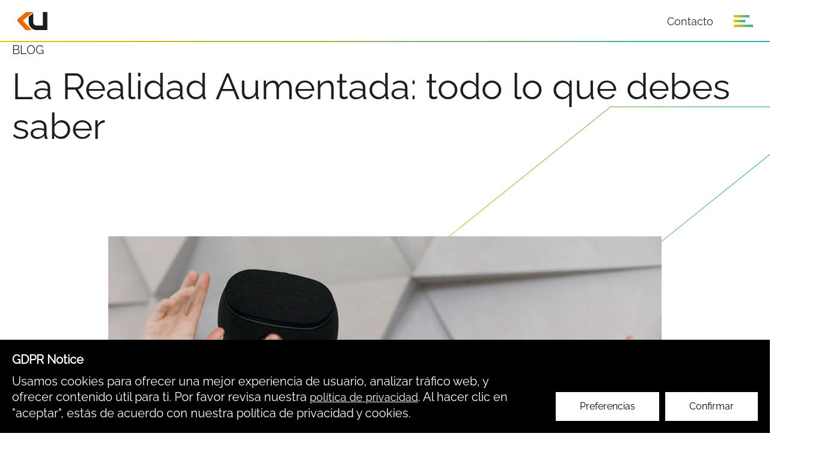

--- FILE ---
content_type: text/html; charset=UTF-8
request_url: https://kunn.es/es/blog/la-realidad-aumentada-todo-lo-que-debes-saber
body_size: 13284
content:
<!DOCTYPE html>
<html lang="es-ES" dir="ltr">
<head>

    <meta charset="UTF-8">
    <meta name="viewport" content="width=device-width, initial-scale=1.0">
    <meta http-equiv="X-UA-Compatible" content="ie=edge">
    <title>La Realidad Aumentada: todo lo que debes saber</title>
    <meta name="description" content="¿Sabías que la realidad aumentada se posiciona como una de las tecnologías emergentes que serán tendencia en este 2023?">
    <link rel="canonical" href="https://kunn.es/es/blog/la-realidad-aumentada-todo-lo-que-debes-saber"/>

    <!-- SCRIPT GOOGLE RECAPTCHA -->
    <script src="https://www.google.com/recaptcha/api.js?render=6LfV8vErAAAAAOmUnsLBbLozWy_FOlqK5Hq47IxJ"></script>

                        
                            <meta property="og:locale:alternate" content="it_IT">
                                
                            <meta property="og:locale" content="es_ES">
                                
                            <meta property="og:locale:alternate" content="en_US">
                                
                            <meta property="og:locale:alternate" content="pt_PT">
                            <!-- Google / Search Engine Tags -->
    <meta itemprop="name" content="La Realidad Aumentada: todo lo que debes saber">
    <meta itemprop="description" content="¿Sabías que la realidad aumentada se posiciona como una de las tecnologías emergentes que serán tendencia en este 2023?">
    <meta itemprop="image" content="https://kunn.es/assets/web/images/origin/2023/Enero/realidadaumentadablog.jpg">

    <!-- Facebook Meta Tags -->
    <meta property="og:site_name" content="Kunn Artesanos Digitales">
    <meta property="og:url" content="https://kunn.es/assets/web/images/origin/2023/Enero/realidadaumentadablog.jpg">
    <meta property="og:type" content="website">
    <meta property="og:title" content="La Realidad Aumentada: todo lo que debes saber">
    <meta property="og:description" content="¿Sabías que la realidad aumentada se posiciona como una de las tecnologías emergentes que serán tendencia en este 2023?">
    <meta property="og:image" content="https://kunn.es/assets/web/images/origin/2023/Enero/realidadaumentadablog.jpg">

    <!-- Twitter Meta Tags -->
    <meta name="twitter:card" content="summary_large_image">
    <meta name="twitter:title" content="La Realidad Aumentada: todo lo que debes saber">
    <meta name="twitter:description" content="¿Sabías que la realidad aumentada se posiciona como una de las tecnologías emergentes que serán tendencia en este 2023?">
    <meta name="twitter:image" content="https://kunn.es/assets/web/images/origin/2023/Enero/realidadaumentadablog.jpg">

    <link rel="apple-touch-icon" href="/favicon.png"/>
    <link rel="shortcut icon" href="/favicon.ico" />
    <link rel="icon" type="image/png" href="/favicon.png"/>

    <link rel="alternate" href="https://kunn.es/es/" hreflang="es">
    <link rel="alternate" href="https://kunn.es/en/" hreflang="en">
    <link rel="alternate" href="https://kunn.es" hreflang="x-default">
    <link rel="preconnect" href="https://fonts.gstatic.com">

    <!-- CSS FCP -->
    <style type="text/css">
        
    </style>


    <link rel="preload" href="/assets/web/css/style.css" as="style" onload="this.onload=null;this.rel='stylesheet'">
    <link rel="preload" href="/assets/web/css/style-cookie.css" as="style" onload="this.onload=null;this.rel='stylesheet'">
    <noscript><link rel="stylesheet" href="/assets/web/css/style.css"></noscript>

    

        <style>
.kunn-menu__list-item>a {
padding: 0 14px !important;
}
.kunn-sub__list-item {
    padding: 0 30px;
    position: fixed;
    background: var(--gray-light);
    width: 100%;
    box-sizing: border-box;
    left: 0;
    z-index: -1;
    top: 65px;
    opacity: 0;
    transition: all ease .2s;
}
.kunn-menu__list-item:hover .kunn-sub__list-item {
    opacity: 1;
    display:block;
    z-index:1;
}
.kunn-sub__list-item a {
    font-size: 14px;
    display: inline-block;
    padding: 15px 10px;
    transition: all 0.2s ease-in-out;
}

.kunn-sub__list-item a:hover {
    color: var(--orange);
}

.kunn-sub__list-item ul.d-flex.max-xxl {
    justify-content: space-between;
}
.webHalloween {
    position:fixed;z-index: 20;bottom: 0;left: 0;width: 142px;pointer-events: none;
}

/* pisando botones temporal ----------------------------------------- */

/*.btn-orange, .btn-orange.swal2-styled, .btn-orange.swal2-styled.swal2-cancel, .btn-orange.swal2-styled.swal2-confirm {
background-color:black !important;
color:white !important;
}
.btn-orange.swal2-styled.swal2-cancel:focus, .btn-orange.swal2-styled.swal2-cancel:hover, .btn-orange.swal2-styled.swal2-confirm:focus, .btn-orange.swal2-styled.swal2-confirm:hover, .btn-orange.swal2-styled:focus, .btn-orange.swal2-styled:hover, .btn-orange:focus, .btn-orange:hover {
}
.btn-white.color-orange, .btn-white.color-orange:hover, .color-orange {
color:var(--orange) !important;
}*/

@media (max-width: 1199px) {
    .kunn-sub__list-item a {
        font-size: 12px;
        display: inline-block;
        padding: 15px 10px;
        transition: all 0.2s ease-in-out;
    }
}

@media (max-width: 992px) {
    .kunn-sub__list-item {
        padding: 0 30px;
        position: relative background: var(--gray-light);
        width: 100%;
        box-sizing: border-box;
        left: 0;
        z-index: -1;
        top: 65px;
        opacity: 1;
        transition: all ease .2s;
    }

    .kunn-sub__list-item a {
        font-size: 14px;
        display: inline-block;
        padding: 10px 10px;
        transition: all 0.2s ease-in-out;
    }

    .kunn-sub__list-item ul.d-flex.max-xxl {
        flex-direction: column;
    }

    .kunn-menu__list {
        align-items: flex-start;
    }

    .webHalloween {
        width: 93px;
    }

}

</style>

<style>
.flex-start {
justify-content:flex-start;
}
.max-super {
    max-width: 1920px;
    margin: 0 auto
}
.btn, .btn.swal2-styled, .btn.swal2-styled.swal2-cancel, .btn.swal2-styled.swal2-confirm {
    display: inline-flex;
    justify-content: center;
    align-items: center;
    position: relative;
    text-decoration: initial;
    font-weight: 400!important;
    height: auto !important;
    font-size: 18px!important;
    font-family: var(--bold);
    line-height: 20px !important;
    padding: 10px 40px!important;
    transition: all .3s ease;
    border: 1px solid transparent;
    border-radius: 30px;
    text-decoration: initial!important;
    text-transform: inherit!important;
}

.content-field__checkbox .content-field--error{
    width: 100%;
    max-width: 350px;  
    transform: translateX(-50%);
    left: 53%;
}

#kunn-main, .kunn-main {
max-width:2700px;
margin:0 auto;
}
.kunn-logo:focus svg #l,.kunn-logo:hover svg #l {
    opacity: 0 !important;
    transition: all .3s linear;
    fill: var(--orange)
}

.kunn-footer .color-gray-strong{
    display:none;
}

.kunn-logo svg{
    display:block;
    width:100%;
}
.swiper-pagination-bullets-dynamic .swiper-pagination-bullet-active-prev-prev, 
.swiper-pagination-bullets-dynamic .swiper-pagination-bullet-active-prev, 
.swiper-pagination-bullets-dynamic .swiper-pagination-bullet-active-next, 
.swiper-pagination-bullets-dynamic .swiper-pagination-bullet-active-next-next
{
  transform:initial;  
}

.swiper {
    width: 100%;
    height: 100%;
    margin-left: auto;
    margin-right: auto;
    position: relative;
    overflow: hidden;
    list-style: none;
    padding: 0;
    z-index: 1;
}

.kunn-list__cards .btn-orange:hover ,.kunn-list__cards .btn-orange:focus{
   background-color:transparent;
 background:transparent;
}

.kunn-header__home{
       height: calc(100vh - 50px);
    }
@media(max-height:800px){
    .kunn-header{
       height:100%;
    }
.kunn-header__home{
       height: calc(100vh - 50px);
    }
}

/*Estilos web kunn 2022 */

.col-10 {
flex: 0 0 auto;
    width: 80%;
}
.subtituloModulo {
font-size:46px;
}
.subtituloModulo span{
font-family:var(--bold);
font-size:46px;
}
.moduloCasoCliente .subtituloModulo span {
display:block;
text-align:center;
}
.subtituloKunn {
font-size:26px;
line-height:36px;
}
.pa-section__article .kunn-header { height:auto; }
.pa-section__article.header {position:relative;}
.arrowArticle {
    position:absolute;
    top: 177px;
    right: -100px;
    height: 908px;
    z-index: -1;
}
.text-justify {
    text-align:justify;
}
.pa-section__article--thumbnail > img {
    border-radius:15px;
}
.pa-section__article ul, .pa-section__article ol {
margin:20px 0;
padding-left:30px;
}
.pa-section__article li {
font-size: 20px;
    line-height: 36px;
    margin-bottom: 15px;
    list-style: disc;
}
.btn-gradient {
transition:all ease .2s;
opacity:1;
}
.btn-gradient:hover {
 opacity:.7;
}
.btn-gradient>span {
    position: absolute;
    width: calc(100% - 68px);
    height: 100%;
}
.btn-gradient>span:after {
display:block;
content:'';
width:100%;
height:2px;
background:linear-gradient(90deg, rgba(247,190,0,1) 0%, rgba(36,180,176,1) 100%);
top:0;
position:absolute;
}
.btn-gradient>span:before {
display:block;
content:'';
width:100%;
height:2px;
background:linear-gradient(90deg, rgba(247,190,0,1) 0%, rgba(36,180,176,1) 100%);
bottom:0;
position:absolute;
}
.btn-gradient:after {
    content: '';
    border: 2px solid #24b4b0;
    display: block;
    position: absolute;
    width: 34px;
    height: 100%;
    top: 0;
    right: 0;
    border-left: transparent;
    border-radius: 0 30px 30px 0;
}

.btn-gradient:before {
    content: '';
    border: 2px solid #f7be00;
    display: block;
    position: absolute;
    width: 34px;
    height: 100%;
    top: 0;
    left: 0;
    border-right: transparent;
    border-radius: 30px 0 0 30px;
}
.frameLeft {
    width: 263px;
    top: 56px;
    left: 20px;
height:auto !important;
z-index:1;
}
.frameRight {
    width: 93px;
    bottom: 20px;
    right: 20px;
height:auto !important;
z-index:1;
}
.titleHomeMix {
    font-weight: 600;
}

.titleHomeMix > span:first-child {
    font-size: 46px;
    display: block;
line-height:18px;
}
.titleHomeMix > span:nth-child(2) {
    display: block;
    font-size: 78px;
line-height:72px;
}
.titleHomeMix > span:nth-child(2) > span {
    font-weight: 600;
    font-family: var(--extrabold);
    background: linear-gradient(90deg, rgba(247,190,0,1) 0%, rgba(36,180,176,1) 100%);
    -webkit-background-clip: text;
    -webkit-text-fill-color: transparent;
    font-size: 78px;
    line-height: 83px;
}
.titleHomeMix > span:nth-child(3) {
    font-size: 48px;
}
.titleHomeMix > span:nth-child(3) > span {
    font-size: 79px;
    font-family: var(--extrabold);
    color: var(--orange);
    line-height: 35px;
}
.moduloEmpresas > div {
    position:relative;
}
.moduloEmpresas .leftPlec {
    width:250px;
}
.moduloComoLlegamos .frameLeft {
    top:30px;
}
.moduloPrimerPaso {
padding:70px 0;
}
.moduloPrimerPaso .frameLeft {
top:20px;
}
.moduloComoLlegamos .kunnCube {
    position:absolute;
    height:100%;
    width:100%;
    object-fit:cover;
}
.moduloComoLlegamos .frameRight {
    width:263px;
}
.moduloComoLlegamos .kunnCube {
    position:absolute;
    height:100%;
    width:100%;
    object-fit:cover;
top:0;
z-index:-1;
}
.moduloComoLlegamos > div {
    padding:120px 60px;
}
.moduloComoLlegamos .textLeft, .moduloComoLlegamos .textRight {
    width:30%;
}
.moduloComoLlegamos .subtituloModulo {
    font-size:46px;
}
.moduloComoLlegamos .subtituloModulo {
    font-size:46px;
}
.moduloComoLlegamos .subtituloModulo span {
    position:relative;
    display:inline-block;
}
.moduloComoLlegamos .subtituloModulo span:after {
    content:'';
    display:block;
    position:absolute;
    bottom:-10px;
    left:0;
    height:2px;
    width:100%;
    background:linear-gradient(90deg, rgba(247,190,0,1) 0%, rgba(36,180,176,1) 100%);
}
.moduloComoLlegamos:before {
    display:
    block;
    content:
    '';
    position:
    absolute;
    width:100%;
    height:100%;
    background: rgb(0,0,0);
background: radial-gradient(circle, rgba(0,0,0,0) 0%, rgba(0,0,0,.8) 80%);
    top:0;
}
.arrowModuloBlog {
    height:110%;
    right:-100px;
z-index:-2;
}
.moduloBlog .itemBlog a img {
    border-radius:15px;
    transition:all ease .2s;
height:250px;
}
.moduloBlog .itemBlog a:hover img {
    opacity:.9;
}
.moduloBlog .itemBlog a h4 {
    transition: all ease .2s;
}
.moduloBlog .itemBlog a:hover h4 {
    color:var(--orange)
}
.moduloHablemos picture img {
    position:absolute;
    top:0;
    left:0;
    width:100%;
    height:100%;
    object-fit:cover;
    z-index:-1;
}
.moduloHablemos .frameLeft {
    top:20px
}
.moduloHablemos .frameRight, .moduloPrimerPaso .frameRight {
    width:250px;
}
.kunn-footer__logo img.logoFooter {
    width: 167px;
}
.contactLinks a img {
    width:20px;
    display:inline-block;
    margin-right:10px;
    position:relative;
    top:5px;
}
blockquote.quoteKunn:before {
    content: '';
    display: block;
    top: 0;
    position: absolute;
    left: 0;
    width: 80px;
    border-top: 1px solid var(--gray);
}

blockquote.quoteKunn:after {
    content: '';
    display: block;
    width: 51px;
    height: 77px;
    background-image: url(https://kunn.es/assets/web/img/quote-kunn.png);
    top: 40px;
    position: absolute;
    left: -28px;
}
blockquote.quoteKunn {
    padding: 40px;
    margin-top: 30px;
    margin-bottom: 30px;
    border-left: 1px solid var(--gray);
    position: relative;
}
.kunn-header__pymes, .kunn-header__emprendedores, .kunn-header__empresas, .kunn-header__agencias  {
height:auto;
}
.frame-corner-tr, .frame-corner-tl, .frame-corner-br, .frame-corner-bl {
    position: relative;
}
.frame-corner-tr:before {
    display: block;
    content: '';
    position: absolute;
    height: 90px;
    width: 90px;
    background-image: url(https://kunn.es/assets/web/img/frame-corner.svg);
    top: 35px;
    right: 35px;
    bottom: initial;
    left: initial;
    background-size: contain;
    z-index: 1;
    transform: rotate(180deg);
}
.frame-corner-tl:before {
    display: block;
    content: '';
    position: absolute;
    height: 90px;
    width: 90px;
    background-image: url(https://kunn.es/assets/web/img/frame-corner.svg);
    top: 35px;
    right: initial;
    bottom: initial;
    left: 35px;
    background-size: contain;
    z-index: 1;
    transform: rotate(90deg);
}
.frame-corner-br:before {
    display: block;
    content: '';
    position: absolute;
    height: 90px;
    width: 90px;
    background-image: url(https://kunn.es/assets/web/img/frame-corner.svg);
    top: initial;
    right: 35px;
    bottom: 35px;
    left: initial;
    background-size: contain;
    z-index: 1;
    transform: rotate(270deg);
}
.frame-corner-bl:before {
    display: block;
    content: '';
    position: absolute;
    height: 90px;
    width: 90px;
    background-image: url(https://kunn.es/assets/web/img/frame-corner.svg);
    top: initial;
    right: initial;
    bottom: 35px;
    left: 35px;
    background-size: contain;
    z-index: 1;
    transform: rotate(0deg);
}
.kunn-box__emprendedores--4 .col-4 .d-flex img, .kunn-box__emprendedores--4 .col-6 .d-flex img {
height:15px;
width:15px;
margin-right:12;
}
.moduloPrimerPaso picture img {
    position: absolute;
    top: 0;
    width: 100%;
    height: 100%;
    object-fit: cover;
}
.cards_Servicios picture img {
    max-width: 100px;
    height: auto;
    width: initial;
    margin: 0 auto;
    margin-bottom: 30px;
}
.cards_Servicios > div > div {
    background: white;
    box-shadow: 0 0 20px #0000000f;
    border-radius: 20px;
flex-grow:1;
transition: all ease .2s;
}
.cards_Servicios > div > div:hover {
    transform: translateY(-10px);
}
.cards_Servicios > div > div a {
    display: block;
}
.cards_Servicios {
flex-wrap:wrap;
}
.switchServicios {
display:none;
}
.moduloCTABanner >div >div > img {
    right: 30px;
    height: 66%;
}
.moduloCTABanner >div >div {
    padding-right: 75px;
}
#kunn-main li {
font-size: 20px;
    line-height: 36px;
    margin-bottom: 15px;
list-style-type: square;
}
#kunn-main ul {
margin: 30px 0;
padding-left:40px;
}
#kunn-main li::marker {
    color:
    var(--orange);
}
.teamItem h4 {
    margin-bottom: -4px;
}
.teamItem img {
    max-width: 266px;
}
.navDeps {overflow-x: auto;}
.navDeps ul li {
    list-style:
    none !important;
    padding:20px;
    word-break: inherit;
    white-space: nowrap;
margin-bottom:0 !important;
}
.navDeps ul {
    padding:0 !important;
    margin:0 !important;
}
/* width */
.navDeps::-webkit-scrollbar {
  width: 4px;
height:8px;
}

/* Track */
.navDeps::-webkit-scrollbar-track {
  background: #f1f1f1;
}

/* Handle */
.navDeps::-webkit-scrollbar-thumb {
  background: var(--orange);
}

/* Handle on hover */
.navDeps::-webkit-scrollbar-thumb:hover {
  background: var(--green);
}

.itemsDeps {
    padding-top: 250px;
    position: relative;
}
.itemDep {
    top: 0;
  padding-left:120px;
  padding-top:50px;
  transition:all ease .2s;
  left:0;
transform: translateX(497px);
    opacity: 0;
}
.itemDep > img {
  position:absolute;
  left:0;
  top:29px;
}
.navDeps ul li {
  cursor:pointer;
  position:relative;
}
.navDeps ul li:after {
  content:'';
  display:block;
  height:10px;
  width:10px;
  border-radius:5px;
  background:silver;
  position:absolute;
  top:10px;
  left:calc(50% - 3px);
  opacity:0;
  transition:all ease .2s;
}
.navDeps ul li:hover::after {
  opacity:1;
}
.navDeps ul li.active:after {
  background:var(--orange);
  opacity:1 !important;
}
.itemDep.active {
  transform:
  translateX(0);
  opacity: 1;
}

.itemBlogMain > picture > img {
    -webkit-mask-image: url(https://kunn.es/assets/web/img/mask-blog.png);
    mask-image: url(https://kunn.es/assets/web/img/mask-blog.png);
    -webkit-mask-repeat: no-repeat;
    -webkit-mask-size: 100% 100%;
    height: 436px;
    width: 100%;
    display: block;
object-fit: cover;
}
.itemBlogMain {
  flex-wrap:wrap;
}
.itemBlogMain > div {
  width:35%;
}
.arrowArticle.arrowBlog {
    height: 702px;
    top: 379px;
    right: -147px;
}
.kunn-menu__list-item {
  padding:5px 0;
}
.kunn-menu__list-item.blogNav {
  background:linear-gradient(90deg, rgba(247,190,0,1) 0%, rgba(36,180,176,1) 100%);
  border-radius:7px;
}
.kunn-menu__list-item.blogNav a {
  color:white;
}
.teamItem h4 small, .tagXT {
  display:inline-block;
  padding:0 10px;
  line-height:26px;
  background:var(--gray-light);
  border-radius:3px;
}
.tagServ {
display: inline-block;
    padding: 0 10px 0 13px;
    line-height: 26px;
    background: var(--gray-light);
    border-radius: 0 3px 3px 0;
    position: relative;
}
.tagServ:after {
display:block;
content:'';
position:absolute;
height:100%;
left:0;
width:2px;
top:0;
background:linear-gradient(236deg, rgba(247,190,0,1) 0%, rgba(36,180,176,1) 100%);
}
.normalizeUl {
margin:0 !important;
padding:0 !important;
}
.normalizeUl  li {
list-style:none !important;
}
.normalizeUl li::marker {
display:none !important;
}
.listadoPaises.normalizeUl {
  max-width:800px;
  margin:0 auto !important;
}
.listadoPaises img {
  margin:0 auto;
width:40px;
}
.listadoPaises li {
  font-size:18px !important;
}
.moduloPrimerPaso .btn-orange, .moduloHablemos .btn-orange, .kunn-header .btn-orange, .kunn-header .btn-gradient {
margin-right:15px;
}
.moduloFlags {
  overflow:hidden;
}
.projectCountries {
  justify-content:
  end;
  padding: 138px 0;
  align-items:
  center;
}

.projectCountries > picture > img {
  left: -45px;
z-index:-1;
top:0;
}
.projectCountries > ul {
  width:60%;
  display:flex;
  flex-wrap:wrap;
}
.projectCountries > ul li {
width:33.33333%;
}
.content-field textarea {
    border-radius: 25px;
    height: 108px;
    width: 100%;
    margin: 0;
    border: none;
    margin-bottom: -4px;
}
.wrapperTextarea {
    background: linear-gradient(45deg,#008f68,#fae042);
    border-radius: 25px;
    padding: 1px;
    margin-bottom: 30px;
}
._7Puntos h3 > span {
    font-size:50px !important;
        background: linear-gradient(180deg, rgba(247,190,0,1) 0%, rgba(36,180,176,1) 150%);
    -webkit-background-clip: text;
    -webkit-text-fill-color: transparent;
}
.moduloCasoCliente {
    padding-bottom:0 !important;
}
.logoCaso {
    height:280px;
    width: 280px;
    display:
    flex;
    justify-content:
    center;
    align-items:
    center;
    position: relative;
}
.logoCaso > img, .logoCaso > picture > img {
    max-width:170px;
}
.logoCaso:before {
    display:block;
    content:'';
    background-image:url('https://kunn.es/assets/web/img/border-logo-caso.png');
    position:absolute;
    top:0;
    left:0;
    width:100%;
    height:100%;
    background-size:cover
}
.wrapperLogo {
    justify-content:center;
}
.btn-plus span {
    font-size:36px;
    font-family:var(--semibold);
    margin-right:8px;
}
.opinionClienteCaso  h4 {
    position:
    relative;
    margin-bottom:30px;
    display: inline-block;
}
.opinionClienteCaso h4:after, .opinionClienteCaso h4:before {
    content:'';
    display:block;
    position:absolute;
    width:46px;
    height:33px;
    background-image:url('https://kunn.es/assets/web/img/comillas-small.png');
    background-size:cover;
    top:0;
}
.opinionClienteCaso h4:after {
    right:-55px;
} 
.opinionClienteCaso h4:before {
    left: -55px;
    transform:rotate(180deg);
}
.itemCaso:nth-child(even) {
    background-color:var(--gray-light);
}
.itemCaso {
    padding-bottom:40px;
    padding-top:40px
}
.contentCaso {
flex-grow:1;
display: flex;
    flex-direction: column;
}
.contentCaso > div:last-child {
    margin-top:auto
}
.navDeps > ul {
    display:table;
}
.navDeps ul li {
    display:table-cell;
}
.depList {
    padding:20px !important;
    margin:0 auto !important;
    text-align:center;
    max-width:800px;
}
.depList li {
    display:inline-block;
    padding:5px 20px;
border-bottom: 2px solid var(--gray-light);
    font-family: var(--bold);
    transition: all ease .2s;
    margin: 0 3px;
}
.depList li:hover {
    border-bottom:2px solid var(--orange)
}
.navArticles {
}
.navArticle {
    position: relative;
width:45%;
}

.navArticle a:before {
    content: '';
    display: block;
    background-image: url('/assets/web/img/icon-mas.png');
    width: 94px;
    height: 42px;
    position: absolute;
}

.nextArticle a:before {
    right: -50px;
    transform: rotate(-90deg);
    top: 11px;
}

.prevArticle a:before {
    left: -50px;
    transform: rotate(90deg);
    top: 11px;
}
.cookieConsent__Description, .cookieConsent__Title {
color:white;
}
.veladura {
    background: #ffffffe6;
    top:0;
    left:0;
    width:100%;
    height:100%;
    z-index: 11;
    transition:
    all ease .2s;
}
.veladura.open {
    opacity:1 !important;
    pointer-events:initial !important;
}
.formPresupuesto {
    position:fixed;
    top:0;
    right:0;
    max-width:600px;
    z-index:12;
    background:white;
    box-shadow:0 0 50px #0000001a;
    height: 100vh;
    overflow-y: auto;
transition:
    all ease .2s;
padding-bottom:150px;
}
.formPresupuesto.open {
    opacity:1 !important;
    pointer-events:initial !important;
}
html.sticky {
    overflow:hidden;
}
.closePresu {
    font-size:40px;
    display:block;
    height:20px;
    position:relative;
    top:-15px;
    text-align:right;
   cursor:pointer;
}
.formPresupuesto .content-field__checkbox label {
display:initial;
}
.switchServicios:before {
    display:
    block;
    content:
    '';
    position:
    absolute;
    width:100%;
    height:100px;
    background: rgb(255,255,255);
    background: linear-gradient(180deg, rgba(255,255,255,0) 0%, rgba(255,255,255,1) 49%);
    top: -86px;
    left:0;
    pointer-events: none;
}
.mt-auto {
margin-top:auto;
}
.listadoServicios {
display:flex;
flex-wrap:wrap;
}
.listadoServicios a {
    display:
    flex;
    padding:28px 20px;
    align-items:
    center;
    line-height: 26px;
    width: 33.3333%;
    border-radius: 0 5px 5px 0;
    position: relative;
    text-align: center;
    justify-content: center;
    font-family:regular;
    background:white;
    z-index:0;
    transition:all ease .2s;
}
.listadoServicios a:hover::before {
    box-shadow:0 0 20px #00000038;
}
.listadoServicios a:before {
    content:
    '';
    display:
    block;
    position:
    absolute;
        
    height:100%;
    width:
    calc(100% - 10px);
    z-index:-1;
    left:0;
    top:0;
    border-radius:5px;
    transition:all ease .2s;
}
.listadoServicios a:nth-child(odd):before {
    border: 1px solid var(--gray);
}
.listadoServicios a:nth-child(even):before {
    border: 1px solid var(--orange);
}
.listadoServicios a:nth-child(odd):hover {
    color:white;
}
.listadoServicios a:nth-child(odd):hover::before {
    background:var(--gray);
}
.listadoServicios a:nth-child(even):hover::before {
    background:var(--orange);
}
.listadoServicios a:nth-child(even):hover {
    color:white;
}
.listadoServicios a:after {
    display:block;
    content:'';
    position:absolute;
    left:0;
    top:0;
    background:white;
    height:15px;
    width:15px;
    z-index:1;
    transition:all ease .2s;
    border-radius:0;
}
.listadoServicios a:hover::after {
    top:8px;
    left:8px;
    border-radius:15px;;
}
.groupProjectContents .itemContent:nth-child(odd) {
    background-color: var(--gray-light);
}
.itemContent {
    padding:20px 0;
}
.itemContent:first-child {
margin-top:40px;
}
.imgCaso picture img {
    max-width:80%;
    display:
    block;
    border-radius:20px;
    box-shadow: 0 0 30px #00000024;
margin:0 auto;
}
.groupProjectContents .itemContent:nth-child(even) > div > div {
    flex-direction: row-reverse;
}
.kunn-menu__list {
position:relative;
}
.kunn-page__224 .kunn-menu__list-item {
    position:relative;
}
.kunn-page__224 .kunn-menu__list-item:nth-child(1)::after, 
.kunn-page__207 .kunn-menu__list-item:nth-child(2)::after, 
.kunn-page__96 .kunn-menu__list-item:nth-child(3)::after, 
.kunn-page__226 .kunn-menu__list-item:nth-child(4)::after,
.kunn-page__225 .kunn-menu__list-item:nth-child(6)::after,
.kunn-page__89 .kunn-menu__list-item:nth-child(7)::after,
.kunn-page__234 .kunn-menu__list-item:nth-child(5)::after
{
    content:'';
    display:block;
    width:6px;
    height:6px;
    background:var(--orange);
    border-radius:3px;
    left:calc(50% - 3px);
    position:absolute;
    top:-5px;
}
.itemsCardCaso {
    position:relative;
}
.topElements {
    position:relative;
margin-bottom:30px;
}
.topElements > img {
    width:30%;
    top: 50px;
}
.topElements > img.frameCaso:nth-child(3) {
    right:0;
    transform: rotateY(180deg);
}
.topElements > picture > img {
    width:120px;
height:120px;
    margin:0 auto;
object-fit:contain;
}
/* .subMenu {
height: 29px;
    width: 29px;
    border-radius: 50%;
    background: var(--gray-light);
    margin-left: 15px;
    position: relative;
cursor:pointer;
    transition: all ease .2s;
}
.subMenu a {
display:none;
}
.subMenu span {
    display: block;
    position: absolute;
    height: 12px;
    width: 12px;
    top: 7px;
    transform: rotate(225deg);
    left: 8px;
}
.subMenu span:after, .subMenu span:before {
    content:'';
    display:block;
    height:4px;
    width:12px;
    background:silver;
    position:absolute;
}
.subMenu span:after {
    height:12px;
    width:4px;
}
.subMenuContainer {
    padding:0 30px;
    position: fixed;
    background: var(--gray-light);
    width:100%;
    box-sizing: border-box;
    left: 0;
z-index:-1;
top: 65px;
    opacity: 0;
    transition: all ease .2s;
    
}
.subMenuContainer > ul {
    justify-content:
    flex-end;
    padding: 0px 50px;
}
.subMenuContainer > ul li a {
    padding: 0 20px;
    font-size: 16px;
    letter-spacing: 1px;
    transition: all .2s linear;
    line-height: 40px;
}
.subMenuContainer > ul li a:hover {
    color: var(--orange);
}
.subMenu.deploy {
    transform:rotate(180deg);
}
.subMenuContainer.deploy {
    top:80px;
    opacity:1;
}*/
.whatsappSticky {
    bottom: 12px;
    right: 12px;
    z-index: 10;
}

/* menu acordeon mobile */
span.accordion {
display:none;
}
.kunn-menu__list-item.subMenu .kunn-sub__list-item ul.d-flex.max-xxl {
justify-content:end;
}
.kunn-menu__list-item.subMenu > a {
    opacity: 0;
    overflow: hidden;
    height: 30px;
    width: 30px;
    display: block;
    padding: 0;
}
 .kunn-menu__list-item.subMenu {
height: 30px;
    width: 30px;
    background: var(--gray-light);
    border-radius: 50%;
    margin-left: 10px;
    cursor: pointer;
}
li.kunn-menu__list-item.subMenu:before {
    display: block;
    content: '';
    height: 10px;
    width: 10px;
    border: 2px solid silver;
    position: absolute;
    top: 8px;
    left: 10px;
    transform: rotate(45deg);
    border-color: transparent silver silver transparent;
}

@media(max-width:992px){

/* menu acordeon mobile */
li.kunn-menu__list-item.subMenu:before {
display:none;
}

.kunn-menu__list-item.blogNav {
    width:auto;
margin-left:11px;
}
.kunn-menu__list-item.subMenu {
    height: initial;
    width: 100%;
    background: transparent;
    border-radius: 0;
    margin-left: 0;
}
.kunn-menu__list-item.subMenu > a {
    opacity: 1;
    overflow: initial;
    height: initial;
    width: initial;
    display: block;
    padding: inherit;
}
.panel {
  max-height: 0;
  overflow: hidden;
  transition: max-height 0.2s ease-out;
}
span.accordion {
    height: 30px;
    width: 30px;
    background: white;
    position: absolute !important;
    right: 0;
    top: 0px;
    border-radius: 50%;
    display:block;
}
span.accordion:after {
    display: block;
    content: '+';
    font-size: 33px;
    line-height: 32px;
    width: 29px;
    text-align: center;
    height: 30px;
    color: silver;
}
span.accordion.active:after {
content: '-';
}
}


/* -------------------------------------------------------------------- */
@media(max-width:767px){

.col-10 {
width:100%;
}
.text-left-mobile {
    text-align:left ;
}
.pa-section__article--thumbnail {
padding-top:0;
}
.kunn-header__article {
padding-bottom:0;
}
.arrowArticle {
top:97px;
}
.mt-20-mobile {
margin-top:20px;
}
.mt-30-mobile {
margin-top:30px;
}
.text-center-mobile {
text-align:center;
}
.titleHomeMix > span:first-child {
    font-size: 42px;
line-height:55px;
}
.titleHomeMix > span:nth-child(2) > span {
font-size:58px;
}
.titleHomeMix > span:nth-child(2) {
    font-size: 46px;
    line-height: 44px;
}
.titleHomeMix > span:nth-child(3) {
    font-size: 33px;
}
.titleHomeMix > span:nth-child(3) > span {
    font-size: 71px;
    line-height: 51px;
}
.subtituloKunn {
    font-size: 20px;
    line-height: 32px;
}
.kunn-subtitle {
    font-size: 49px;
    line-height: 48px;
}
.subtituloModulo, .subtituloModulo span {
    font-size: 36px;
}
.moduloComoLlegamos .flex-between {
    flex-direction:column;
}
.moduloComoLlegamos .textLeft {
    margin-bottom:40px;
}
.moduloComoLlegamos .textLeft, .moduloComoLlegamos .textRight {
    width: 100%;
}
.moduloComoLlegamos .subtituloModulo, .moduloComoLlegamos .subtituloModulo span {
    font-size:36px;
    text-align: left;
}
.moduloComoLlegamos:before {
    background: #0000007d;
}
.moduloEmpresas > div {
padding:0;
}
.arrowModuloBlog {
    top: 98px;
    height: initial;
}
.moduloHablemos {
    padding: 120px 0;
}
blockquote.quoteKunn {
    padding: 40px 29px;
}
blockquote.quoteKunn:after {
    width: 40px;
    top: 39px;
    left: -17px;
    background-size: contain;
    background-repeat: no-repeat;
}
.cards_Servicios > div > div {
padding: 10px 40px;
}
.cards_Servicios > div > div a {
    display: flex;
    justify-content: start;
    align-items: center;
}
.cards_Servicios picture img {
    max-width: 61px;
margin-top:27px;
}
.cards_Servicios > div > div a h4 {
    text-align: left;
    margin-left: 20px;
margin-bottom:0;
}
.switchServicios {
display:block;
position:relative;
    padding: 40px 0;
background: rgb(255,255,255);
background: linear-gradient(180deg, rgba(255,255,255,1) 0%, rgba(255,255,255,1) 100%);
}
.switchServicios img {
    position: absolute;
    top: 38px;
    left: calc(50% - 47px);
}
.cards_Servicios {
height:700px;
overflow:hidden;
}
.cards_Servicios.opened {
height:auto;
overflow:auto;
}
.switchServicios span {
    font-size: 13px;
    text-transform: uppercase;
}
.switchServicios.reversed img {
    transform: rotate(180deg);
    top: 19px;
}
.moduloCTABanner >div >div > img {
    height: 35%;
top:30px;
}
.moduloCTABanner >div >div {
    padding-top: 60px;
    padding-bottom: 60px;
}

.itemDep > img {
  height:100px;
}
.itemDep {
  padding-left:60px ;
  padding-top:5px ;
}
.itemBlogMain > picture > img, .itemBlogMain > div {
width:100%;
}
.itemBlogMain > picture > img {
height: 208px;
    margin-bottom: 20px;
}
img, .itemBlogMain > div {
padding:0;
}
.itemBlogMain > img {
height: 183px;
    margin-bottom: 30px;
}
.moduloBlog .itemBlog a img {
border-radius:10px
}
.pa-section__article.header, .moduloBlog {
  overflow:hidden;
  
}
.listadoPaises {
  flex-wrap:wrap;
}
.listadoPaises li {
  width:30%;
}
.projectCountries > ul {
width:100%;
padding-left: 20px !important;
}
.projectCountries > ul li {
    width:50%;
  }
  .projectCountries {
    padding: 20px 0;
  }
.projectCountries > picture > img {
    left: -170px;
}
.itemCaso > div > div {
    flex-direction:column;
}
.navArticle {
        width: 100%;
    }
    .navArticles {
        flex-direction:column;
    }
.nextArticle  {
margin-top:30px;
}
.listadoServicios {
columns:1;
}
.groupProjectContents .itemContent:nth-child(even) > div > div {
    flex-direction: initial;
}
.imgCaso picture img {
max-width:100%;
border-radius:10px;
}
.listadoServicios a {
   width:50%;
}
.kunn-page__224 .kunn-menu__list-item:nth-child(1)::after, 
.kunn-page__207 .kunn-menu__list-item:nth-child(2)::after, 
.kunn-page__96 .kunn-menu__list-item:nth-child(3)::after, 
.kunn-page__226 .kunn-menu__list-item:nth-child(4)::after, 
.kunn-page__225 .kunn-menu__list-item:nth-child(6)::after, 
.kunn-page__89 .kunn-menu__list-item:nth-child(7)::after,
.kunn-page__234 .kunn-menu__list-item:nth-child(5)::after
{
left:-5px;
top:13px;
}
.itemsCardCaso > div {
padding:0;
}
/* .subMenuContainer {
    position:relative ;
    height:0;
    margin-top:10px;
}
.subMenuContainer.deploy {
    top:0 ;
    height:155px;
}
.subMenuContainer > ul {
    flex-direction:column;
    padding:0 ;
    text-align:left;
}
.subMenuContainer > ul li {
    padding:5px 0 ;
}
.subMenuContainer > ul li a {
    padding:10px 0 ;
}
.subMenu {
    background:white ;
    position: absolute;
    right: 4px;
    bottom: 20px;
}*/
html.sticky {
    height:100vh;
    overflow:hidden;
}

.kunn-menu__list {
align-items:flex-start;
}

}

/* estilos tablet LANDSCAPE */

@media (min-width: 768px) and (max-width: 1181px) and (orientation: landscape) {
  
  .kunn-sub__list-item a {
font-size:16px;
}
.moduloEmpresas > div {
width:50%;
}
.moduloBlog .itemBlog.col-4 {
width:33.33333%
}
#kunn-footer .col>.col-4 {
width:33.33333%
}
#kunn-footer .col>.col-8 {
width:66.66666%
}
  
}

@media only screen 
  and (min-device-width: 414px) 
  and (max-device-width: 820px) 
  and (orientation: portrait) { 

.itemBlogMain > div {
width:100%;
}
.kunn-sub__list-item a {
font-size:16px;
}
.kunn-menu__list--data a {
max-width:initial;
}

}

section.kunn-section.moduloBlog {
    overflow: hidden;
}


</style>


<script></script>

    
            
        

</head>


<body id="kunn-body" class="kunn-body kunn-page__">

    

    <div class="veladura" id="veladura" style="opacity: 0; position:fixed !important; pointer-events: none;"></div>
    <div class="formPresupuesto pad-20" id="formPresupuesto" style="opacity:0; position:fixed !important; pointer-events:none;">
        <span class="closePresu" id="closePresu">&times;</span>
        <p class="subtituloModulo mb-30 text-center">
            
                Presupuesto <br>
            
            <span class="color-orange data-servicio" id="data-servicio"></span>
        </p>
        <div class="mt-40">
                <form id="form-presupuesto" class="newsletter-footer" data-destination="00950063" data-reference="" novalidate="">
                    <div class="content-field" style="display:none;">
                        <div class=""><input type="text" data-name="presupuesto" class="input-style data-send servicioData" id="servicioData" placeholder="Servicio" data-send="presupuesto"  value="si"></div>
                    </div>
                    <div class="content-field">
                        <div class="input-style__border"><input type="text" data-name="name" class="input-style data-send" placeholder="Tu nombre" data-send="name" required></div>
                    </div>
                    <div class="content-field">
                       <div class="input-style__border"> <input type="email" data-name="email" class="input-style data-send" placeholder="Email (mejor corporativo)" data-send="email" data-validate="email" required></div>
                    </div>
                    <div class="content-field">
                       <div class="input-style__border"> <input type="tel" data-name="telephone" class="input-style data-send" placeholder="Número de Teléfono (con prefijo)" data-send="telephone" required></div>
                    </div>

                    <div class="content-field">
                       <div class="input-style__border"> <input type="text" data-name="company" class="input-style data-send" placeholder="Nombre de la empresa" data-send="company" required></div>
                    </div>

                    <div class="content-field">
                        <div class="wrapperTextarea"><textarea data-name="message" class="input-style data-send" placeholder="Mensaje" data-send="message" required></textarea></div>
                    </div>
                    <div class="content-field content-field__checkbox flex-center">
                        <label for="legal" class="mb-10">
                            <input id="legal" data-name="legal" data-send="legal" type="checkbox" class="checkbox-style data-send" required>
                            He leído y acepto la <a href="/es/politica-de-privacidad" target="blank" class="text-underline">Política de
                                    Privacicdad</a>
                        </label>
                    </div>
                    <div class="text-center"><button class="btn btn-orange mt-20" data-submit="true">Envia</button></div>


            </form>
        </div>
    </div>

    

        
            <div id="kunn-menu__container" class="kunn-menu__container ">

	<div class="max-xxl d-auto">
		<nav id="" class="kunn-nav d-flex">

            <a href="https://kunn.es" class="kunn-logo d-flex animated" aria-label="Logitipo Kunn Artesanos Digitales">
           
                <svg version="1.1" id="Capa_1" xmlns="http://www.w3.org/2000/svg" xmlns:xlink="http://www.w3.org/1999/xlink" x="0px" y="0px"
                        viewBox="0 0 126.6 31" style="enable-background:new 0 0 126.6 31;" xml:space="preserve">
                    <style type="text/css">
                        .st0{fill:#FF8300;}
                        .st1{fill:#1D1D1B;}
                    </style>
                    <path id="k" class="st0" d="M34.4,31L18.9,14.6L37,0.1H24.6L10.8,11.2c-0.8,0.7-1.4,1.7-1.4,2.8c-0.1,1.1,0.3,2.1,1.1,2.9L23.8,31
                        H34.4"/>
                    <rect id="l" y="0" class="st0" width="7.9" height="31"/>
                    <path id="n1" class="st1" d="M75.6,0H62v7.8h13.6c3.2,0,5.9,2.6,5.9,5.9v17.3h7.8V13.7C89.2,6.1,83.1,0,75.6,0z"/>
                    <path id="u" class="st1" d="M62,0h-7.9v23.2H43c-3.3,0-5.9-2.6-5.9-5.9V1.9l-7.8,6.2v9.2C29.3,24.9,35.5,31,43,31h19V7.8V0L62,0z"/>
                    <path id="n2" class="st1" d="M112.9,0H91.5v31h7.9V7.8h13.6c3.2,0,5.9,2.6,5.9,5.9v17.3h7.7V13.7C126.6,6.1,120.5,0,112.9,0"/>
                    </svg>

            </a>
			<div id="kunn-menu" class="kunn-menu">
                <div class="kunn-menu_General d-flex">
                    <div class="kunn-menu_General_menuPalos">
                        <div class="titleMenu">Quienes son <br>nuestros clientes</div>
                        <ul>
                            <li class="">
                                <a href="https://kunn.es/es/emprendedores" >Emprendedores</a>
                            </li>
                            <li class="">
                                <a href="https://kunn.es/es/pymes" >Pymes</a>
                            </li>
                            <li class="">
                                <a href="https://kunn.es/es/grandes-empresas" >Grandes Empresas</a>
                            </li>
                            <li class="">
                                <a href="https://kunn.es/es/agencias" >Agencias</a>
                            </li>
                        </ul>
                        <div class="titleMenu" style="margin-top:30px;"><a href="https://kunn.es/es/conocenos">Conócenos</a></div>
                        <div class="titleMenu" style="margin-top:30px;"><a href="https://kunn.es/es/casos-de-exito">Casos de éxito</a></div>
                    </div>
                    <div class="kunn-menu_General_menuServicios">
                        <div class="titleMenu"><a href="https://kunn.es/es/servicios">Servicios <br>que ofrecemos</a></div>
                        <ul>
                            <li>
                                <a href="https://kunn.es/es/servicios/diseno-de-marca">Diseño de marca</a>
                            </li>
                            <li>
                                <a href="https://kunn.es/es/servicios/diseno-de-papeleria-corporativa">Papelería corporativa</a>
                            </li>
                            <li>
                                <a href="https://kunn.es/es/servicios/diseno-web">Diseño Web</a>
                            </li>
                            <li>
                                <a href="https://kunn.es/es/servicios/desarrollo-de-tienda-online">Desarrollo de Tienda Online</a>
                            </li>
                            <li>
                                <a href="https://kunn.es/es/servicios/desarrollo-de-app-movil">Desarrollo de App móvil</a>
                            </li>
                            <li>
                                <a href="https://kunn.es/es/servicios/email-marketing">Email Marketing</a>
                            </li>
                            <li>
                                <a href="https://kunn.es/es/servicios/estrategia-seo">Estrategia SEO</a>
                            </li>
                            <li>
                                <a href="https://kunn.es/es/servicios/campanas-de-captura-de-leads">Campañas de captura de leads</a>
                            </li>
                            <li>
                                <a href="https://kunn.es/es/servicios/campanas-de-adwords">Campañas de Adwords</a>
                            </li>
                            <li>
                                <a href="https://kunn.es/es/servicios/campanas-redes-sociales">Campañas de redes sociales</a>
                            </li>
                            <li>
                                <a href="https://kunn.es/es/servicios/copywriting">Copywriting</a>
                            </li>
                            <li>
                                <a href="https://kunn.es/es/servicios/fotografia-de-producto">Fotografía de producto</a>
                            </li>
                            <li>
                                <a href="https://kunn.es/es/servicios/desarrollo-de-blog">Desarrollo de blog</a>
                            </li>
                            <li>
                                <a href="https://kunn.es/es/servicios/desarrollo-de-paginas-web">Desarrollo de páginas web</a>
                            </li>
                            <li>
                                <a href="https://kunn.es/es/servicios/mantenimiento-web">Mantenimiento Web</a>
                            </li>
                            <li>
                                <a href="https://kunn.es/es/servicios/gestion-de-correo-electronico">Gestión de correo electrónico</a>
                            </li>
                            <li>
                                <a href="https://kunn.es/es/servicios/gestion-documental">Gestión de documentos</a>
                            </li>
                            <li>
                                <a href="https://kunn.es/es/servicios/gestion-de-dns">Gestión de DNS</a>
                            </li>
                            <li>
                                <a href="https://kunn.es/es/servicios/gestion-de-hosting">Gestión de hosting</a>
                            </li>
                            <li>
                                <a href="https://kunn.es/es/servicios/carteleria">Diseño de cartelería</a>
                            </li>
                            <li>
                                <a href="https://kunn.es/es/servicios/merchandising">Diseño de merchandising</a>
                            </li>
                            <li>
                                <a href="https://kunn.es/es/servicios/identidad-corporativa">Identidad corporativa</a>
                            </li>
                        </ul>
                    </div>
                </div>
                <div class="kunn-menu_contact">
                    <div class="titleMenu" style="margin-bottom:30px;"><a href="https://kunn.es/es/blog">Blog</a></div>
                    <div class="titleMenu"><a href="https://kunn.es/es/contacto">Contacta <br>con nosotros</a></div>
                    
                    <div>
                        <a href="mailto:info@kunn.es" class="cursor mb-20">
                            <img width="30" height="30" src="/assets/web/img/correo.png" alt="correo electronico"><span>info@kunn.es</span>
                        </a>
                        <a href="tel:+34912385078" class="cursor mb-20">
                            <img width="30" height="30" src="/assets/web/img/telefono.png" alt="telefono"><span>+34 912 38 50 78</span>
                        </a>
                        <a href="https://wa.me/message/WOJ34VF6A3IPF1" class="color-white cursor mb-20">
                            <img width="30" height="30" src="/assets/web/img/icono-whatsapp.png" alt="Whatsapp"><span class="color-black">Whatsapp</span>
                        </a>
                    </div>
                </div>
            </div>
            <div class="kunn-menu__list-item">
                <a href="https://kunn.es/es/contacto" >Contacto</a>
            </div>
            <div class="d-flex flex-center">
                <button  id="ca-button--mobile" aria-labelledby="Menu" role="none" aria-label="Menu" class="kunn-menu--mobile">
                    <span></span>
                    <span></span>
                    <span></span>
                </button>
            </div>

        </nav>
    </div>
    <div class="kunn-line"></div>

</div>
<div class="whatsappSticky" style="position:fixed;">
    <a href="https://wa.me/message/WOJ34VF6A3IPF1" target="_blank">
        <img width="65" height="65" src="/assets/web/img/WhatsApp_icon.png" style="max-width: 87px;
" alt="Escríbenos por Whatsapp">
    </a>
</div>

<!-- <img src="/assets/web/img/acebo.svg" class="webHalloween" alt="web" style=""> -->


        <div id="kunn-smooth" class="kunn-smooth">

            <div id="kunn-main" class="kunn-main__  animated fadeIn delay-s1">

                
    <section class="pa-section pa-section__article header w-100 test">
        <img src="/assets/web/img/kunn-arrow.svg" alt="Arrow" class="arrowArticle">
        <header class="kunn-header kunn-header__article">
            <div class="d-flex flex-center col h-100 max-xxl pad-20">
                    <div class="d-flex flex-column">
                        <p>BLOG</p>
                        <h2 class="h2 rel color-black font-semibold">La Realidad Aumentada: todo lo que debes saber</h2>
                        <div class="kunn-line rel max-200 mt-20 mb-30"></div>
                </div>
            </div>
        </header>
        <div class="pa-section__article--thumbnail thumbnail max-md pad-20">
                            <picture>
                    <source srcset="https://kunn.es/assets/web/images/origin/2023/Enero/realidadaumentadablog.webp" type="image/webp" media="(min-width: 600px)">
                    <source srcset="https://kunn.es/assets/web/images/origin/2023/Enero/realidadaumentadablog.jpg" type="image/jpg" media="(min-width: 600px)">
                    <img class="image-object" src="https://kunn.es/assets/web/images/origin/2023/Enero/realidadaumentadablog.jpg" alt="La Realidad Aumentada: todo lo que debes saber">
                </picture>
                    </div>
        <div class="pa-section__article--data d-block max-md pad-20"><span class="color-gray">
            
        </span> 
            <span class="categoryList">
                                        <a href="/es/blog" class="color-orange">Blog</a>&nbsp;
                            </span>
        </div>
    </section>

    <section class="pa-section pa-section__article w-100 mb-30">
        <div class="pa-section__article--container body max-md pb-30 pad-20">

                <div class="mb-30 text-justify text-left-mobile"><p>¿Sabías que la realidad aumentada se posiciona como una de las <strong>tecnologías emergentes</strong> que serán tendencia en este 2023? Una tecnología que cuenta con un gran potencial para transformar la forma en que interactuamos con el mundo digital y que podrá ser utilizada en muchas áreas y sectores.</p><p>Pero ¿sabes qué es lo que hace la <strong>Realidad aumentada</strong> o AR? Es una tecnología que superpone contenido digital sobre el mundo real. Lo hace mediante dispositivos como nuestros smartphones, tablets o gafas de AR que vemos cada vez más, entre otros. A través de esta tecnología ver objetos virtuales superpuestos sobre el mundo real, todo esto en tiempo real.</p><p>Pero lo realmente importante de la AR es que puede llegar a múltiples ámbitos y sectores como la educación, el entretenimiento, la publicidad, la medicina o la industria. Puede utilizarse para mostrar anotaciones en libros de texto, visualizar información sobre productos en tiendas, ver información turística, incluso puede ayudar en intervenciones quirúrgicas y cirugías o para mejorar la seguridad y eficiencia en la industria.</p><p>Ampliamos un poco estos ejemplos:</p><p></p><ul><li>Educación: acercar las nuevas tecnologías a los estudiantes es importante ya que estas cada vez crecen más rápido y pueden ser herramientas en el día a día del aprendizaje, para ellos y para el profesorado. Pueden mejorar su experiencia de aprendizaje y ayudar que los conceptos sean más fáciles para su entendimiento. Los estudiantes pueden ver contenido virtual superpuesto sobre libros de texto, dibujos, mapas, etc.</li><li>Entretenimiento: es posible que este sea el ámbito en el que más rápido pueda expandirse y más posibilidades tengamos de probar en primera persona. Se utiliza para crear experiencias de juego inmersivas, crear contenido de marketing interactivo o para experiencias de turismo virtual.</li><li>Publicidad: puede ser una potente herramienta publicitaria creando campañas con mayor impacto o para mostrar información sobre productos en tiendas o grandes superficies, al alcance de todas las personas con tan solo su móvil en la mano.</li><li>Medicina: la <strong>AR</strong> puede llegar a ámbitos tan importantes como el sanitario. Puede ser una perfecta herramienta de trabajo y de ayuda para los profesionales de la medicina. Se utiliza para ayudar en la formación de médicos, puede intervenir en quirófanos para mejorar la precisión y seguridad en cirugías, para mejorar la atención al paciente y, a nivel interno, funciona para mejorar la comunicación entre el personal médico.</li><li>Industria: en la industria, la <strong>realidad aumentada</strong> ya se utiliza en áreas como la seguridad, la eficiencia y la calidad en la fabricación. Interviene mejorando la capacitación de los empleados. En la planificación y la programación de la producción o en el mantenimiento y reparación de maquinaria también está presente esta tecnología emergente.</li></ul><p></p><p>Te damos algunos ejemplos de aplicaciones que ya cuentan con la <strong>realidad aumentada</strong>: Pokemon Go, Layar, IKEA Place, Google Translate, Zara App, Cyberchase 3D Builder, Wallame, y muchísimas más. ¿Te atreves a adentrarte en esta tecnología tan potente?</p><p>En Kunn, tenemos un caso de éxito de un proyecto que llevamos a cabo gracias a nuestro servicio de <strong><a href="https://kunn.es/es/desarrolladores-y-diseno-de-apps-desarrollo-de-aplicaciones-moviles" style="color: var(--orange);">Desarrollo de Aplicaciones Moviles</a></strong> donde nuestro equipo de <strong>expertos</strong> implemento esta tecnología para que la interacción de los clientes fuese lo mas satisfactoria posible. Aquí puedes ver nuestro proyecto: <a href="https://kunn.es/es/casos-de-exito/desarrollo-app-movil-walmart" style="color: var(--orange);">Desarrollo de App móvil para Walmart</a>.</p></div>

        </div>
    </section>

            </div>

            <div class="kunn-main" data-test="">

    
        <section class="max-xxl pad-20">
            <div class="d-flex flex-between pad-20 mb-40 navArticles">
                <div class="text-left prevArticle navArticle">
                                            <a class="d-block color-black cursor pad-20 " href="/es/blog/conoce-todo-sobre-las-super-apps"
                            data-prev="">Conoce todo sobre las Super Apps</a>
                                    </div>
                <div class="text-right nextArticle navArticle">
                                            <a class="d-block color-black cursor pad-20 " href="/es/blog/extensiones-de-google-chrome-que-deberias-conocer"
                            data-next="">Extensiones de Google Chrome que deberías conocer</a>
                                    </div>
            </div>
        </section>

    
    
    
        

    <section class="kunn-section moduloHablemos" id="moduloHablemos">
        <img width=100% height="auto" class="frameLeft lazy" data-src="/assets/web/img/border-home-left.svg"
            style="position:absolute; z-index: 0;" alt="graphic">
        <img width=100% height="auto" class="frameRight lazy" data-src="/assets/web/img/frame-right.svg"
            style="position:absolute; z-index: 0;" alt="graphic">
        <div class="">
            <picture>
                <source data-srcset="/assets/web/img/contacto_home.webp" media="(min-width: 600px)"
                    type="image/webp">
                <source data-srcset="/assets/web/img/contacto_home.jpg" media="(min-width: 600px)" type="image/jpeg">
                <source data-srcset="/assets/web/img/contacto_home_mobile.webp" type="image/webp">
                <source data-srcset="/assets/web/img/contacto_home_mobile.jpg" type="image/jpeg">
                <img width=100% height="auto" class="image-object lazy"
                    data-src="/assets/web/img/contacto_home_mobile.jpg" alt="contacta grandes empresas">
            </picture>
        </div>

        <div class="d-block max-xl mt-50 mb-50 pad-20 text-center">
            <h2 class="h2 rel  color-white">
                <strong>Hablemos...</strong>
            </h2>
            <div class="rel text-center w-100 mt-50">
                <a href="tel:+34912385078" class="btn btn-orange">Llamar al +34 91 238 50 78</a> <a
                    class="btn btn-gradient mt-20-mobile color-white"
                    href="https://kunn.es/es/contacto"><span></span>Contactar</a>
            </div>
        </div>
    </section>

    


    
            <script>
            document.addEventListener("DOMContentLoaded", () => {
                document.getElementById("moduloPresupuesto").style.cssText += 'display:none;';
            });
        </script>
    
    <footer id="kunn-footer" class="kunn-footer bg-black animated">

        <div class="kunn-footer__bottom max-super pad-20 ">
            <div class="col d-flex">
                <div class="col-4">
                    <div class="d-flex flex-column kunn-footer__logo">
                        <img width="167" height="50" data-src="/assets/web/img/logo-kunn-footer.svg"
                            alt="kunn" class="logoFooter lazy">
                        <div class="kunn-line rel"></div>
                        <div class="h2"><span class="color-white  font-bold">Siempre</span> <span
                                class="color-orange font-bold">Bien</span><span class="color-white font-bold">.</span>
                        </div>
                        
                    </div>
                </div>
                <div class="col-8 col d-flex">
                    <div class="col-4 mt-30-mobile text-center-mobile">
                        <p class="h4 color-white font-bold mb-30">Otras secciones</p>
                        <div class="d-flex flex-column">
                            <a href="https://kunn.es/es/servicios" class="color-white cursor mb-20">Servicios</a>
                            <a href="https://kunn.es/es/casos-de-exito" class="color-white cursor mb-20">Casos de
                                éxito</a>
                            <a href="https://kunn.es/es/blog" class="color-white cursor mb-20">Blog</a>
                            <a href="https://kunn.es/es/kit-digital" class="color-white cursor mb-20">Kit Digital</a>
                        </div>
                    </div>
                    <div class="col-4 mt-30-mobile text-center-mobile">
                        <p class="h4 color-white font-bold mb-30"><a class="h4 color-white font-bold mb-30"
                                href="https://kunn.es/es/contacto">Contáctanos</a></p>
                        <div class="d-flex flex-column contactLinks">
                            
                            <a href="mailto:info@kunn.es" class="color-white cursor mb-20"><img
                                    data-src="/assets/web/img/icono-mail.svg" alt="Mail" width="20"
                                    height="20" class="lazy"> info@kunn.es</a>
                            <a href="tel:+34912385078" class="color-white cursor mb-20"><img
                                    data-src="/assets/web/img/icono-tel.svg" alt="Teléfono" width="20"
                                    height="29" class="lazy"> +34 91 238 50 78</a>
                            <a href="https://wa.me/message/WOJ34VF6A3IPF1" class="color-white cursor mb-20"><img
                                    data-src="/assets/web/img/icono-whatsapp.svg" alt="Whatsapp" class="lazy"
                                    width="20" height="20"> +34 675 976 813</a>
                        </div>
                    </div>
                    <div class="col-4 mt-30-mobile text-center-mobile">
                        <p class="h4 color-white font-bold mb-30">Navega libre</p>
                        <div class="d-flex flex-column">
                            
                            <a href="https://kunn.es/es/politica-de-privacidad"
                                class="color-white cursor mb-20">Política de Privacidad</a>
                            <a href="https://kunn.es/es/politica-de-cookies" class="color-white cursor mb-20">Política
                                de Cookies</a>
                            <a href="https://kunn.es/es/aviso-legal" class="color-white cursor mb-20">Aviso Legal</a>
                        </div>
                    </div>
                </div>

            </div>

            <!-- <div class="d-flex flex-center">
                <a class="color-gray-strong">©2025 Kunn</a>
            </div> -->
        </div>

    </footer>
</div>

            <script defer src="/assets/web/js/script.js"></script>
<script defer src="/assets/web/js/bundle.min.js"></script>

<script>
  // Set the options globally
  // to make LazyLoad self-initialize
  window.lazyLoadOptions = {
    // Your custom settings go here
  };
  // Listen to the initialization event
  // and get the instance of LazyLoad
  window.addEventListener(
    "LazyLoad::Initialized",
    function (event) {
      window.lazyLoadInstance = event.detail.instance;
    },
    false
  );
</script>
<script
  async
  src="https://cdn.jsdelivr.net/npm/vanilla-lazyload@17.8.3/dist/lazyload.min.js"
></script>


    <script>

  let formNewsletterMenu=null;
  let formNewsletterFooter=null;
  let formPresupuesto=null;

document.addEventListener("DOMContentLoaded",(e)=>{

            formNewsletterMenu=new Form();
            formNewsletterFooter=new Form();
            formPresupuesto=new Form();

            let elementForm = document.getElementById("newsletter-footer");
            let elementFormPresupuesto = document.getElementById("form-presupuesto");

            if (elementForm) {
              //  formNewsletterFooter.type="newsletter";
                formNewsletterFooter.init(elementForm);
            }    
            if (elementFormPresupuesto) {
                formPresupuesto.redirect="/es/gracias";
                formPresupuesto.init(elementFormPresupuesto);
            }

});
document.getElementById('ca-button--mobile').onclick = function() {
   var htmlElement = document.querySelector("html");
    htmlElement.classList.toggle('sticky');
}

/* acordeon menu mobile servicios ------------- */
var acc = document.getElementsByClassName("accordion");
var i;

for (i = 0; i < acc.length; i++) {
  acc[i].addEventListener("click", function() {
    this.classList.toggle("active");
    var panel = this.nextElementSibling;
    if (panel.style.maxHeight) {
      panel.style.maxHeight = null;
    } else {
      panel.style.maxHeight = panel.scrollHeight + "px";
    }
  });
}
</script>


  <!-- <script src="https://code.jquery.com/jquery-3.6.0.min.js" integrity="sha256-/xUj+3OJU5yExlq6GSYGSHk7tPXikynS7ogEvDej/m4=" crossorigin="anonymous">
  </script> -->


<!-- Google tag (gtag.js) -->
<script defer src="https://www.googletagmanager.com/gtag/js?id=G-F23S0C4J7F"></script>

<script> 
//Google Analytics 4
  window.dataLayer = window.dataLayer || [];
  function gtag(){dataLayer.push(arguments);}
  gtag('js', new Date());

  gtag('config', 'G-F23S0C4J7F');
</script>        </div>
        
        
    
</body>
</html>


--- FILE ---
content_type: text/html; charset=utf-8
request_url: https://www.google.com/recaptcha/api2/anchor?ar=1&k=6LfV8vErAAAAAOmUnsLBbLozWy_FOlqK5Hq47IxJ&co=aHR0cHM6Ly9rdW5uLmVzOjQ0Mw..&hl=en&v=7gg7H51Q-naNfhmCP3_R47ho&size=invisible&anchor-ms=20000&execute-ms=15000&cb=4kor75lw4xeu
body_size: 48288
content:
<!DOCTYPE HTML><html dir="ltr" lang="en"><head><meta http-equiv="Content-Type" content="text/html; charset=UTF-8">
<meta http-equiv="X-UA-Compatible" content="IE=edge">
<title>reCAPTCHA</title>
<style type="text/css">
/* cyrillic-ext */
@font-face {
  font-family: 'Roboto';
  font-style: normal;
  font-weight: 400;
  font-stretch: 100%;
  src: url(//fonts.gstatic.com/s/roboto/v48/KFO7CnqEu92Fr1ME7kSn66aGLdTylUAMa3GUBHMdazTgWw.woff2) format('woff2');
  unicode-range: U+0460-052F, U+1C80-1C8A, U+20B4, U+2DE0-2DFF, U+A640-A69F, U+FE2E-FE2F;
}
/* cyrillic */
@font-face {
  font-family: 'Roboto';
  font-style: normal;
  font-weight: 400;
  font-stretch: 100%;
  src: url(//fonts.gstatic.com/s/roboto/v48/KFO7CnqEu92Fr1ME7kSn66aGLdTylUAMa3iUBHMdazTgWw.woff2) format('woff2');
  unicode-range: U+0301, U+0400-045F, U+0490-0491, U+04B0-04B1, U+2116;
}
/* greek-ext */
@font-face {
  font-family: 'Roboto';
  font-style: normal;
  font-weight: 400;
  font-stretch: 100%;
  src: url(//fonts.gstatic.com/s/roboto/v48/KFO7CnqEu92Fr1ME7kSn66aGLdTylUAMa3CUBHMdazTgWw.woff2) format('woff2');
  unicode-range: U+1F00-1FFF;
}
/* greek */
@font-face {
  font-family: 'Roboto';
  font-style: normal;
  font-weight: 400;
  font-stretch: 100%;
  src: url(//fonts.gstatic.com/s/roboto/v48/KFO7CnqEu92Fr1ME7kSn66aGLdTylUAMa3-UBHMdazTgWw.woff2) format('woff2');
  unicode-range: U+0370-0377, U+037A-037F, U+0384-038A, U+038C, U+038E-03A1, U+03A3-03FF;
}
/* math */
@font-face {
  font-family: 'Roboto';
  font-style: normal;
  font-weight: 400;
  font-stretch: 100%;
  src: url(//fonts.gstatic.com/s/roboto/v48/KFO7CnqEu92Fr1ME7kSn66aGLdTylUAMawCUBHMdazTgWw.woff2) format('woff2');
  unicode-range: U+0302-0303, U+0305, U+0307-0308, U+0310, U+0312, U+0315, U+031A, U+0326-0327, U+032C, U+032F-0330, U+0332-0333, U+0338, U+033A, U+0346, U+034D, U+0391-03A1, U+03A3-03A9, U+03B1-03C9, U+03D1, U+03D5-03D6, U+03F0-03F1, U+03F4-03F5, U+2016-2017, U+2034-2038, U+203C, U+2040, U+2043, U+2047, U+2050, U+2057, U+205F, U+2070-2071, U+2074-208E, U+2090-209C, U+20D0-20DC, U+20E1, U+20E5-20EF, U+2100-2112, U+2114-2115, U+2117-2121, U+2123-214F, U+2190, U+2192, U+2194-21AE, U+21B0-21E5, U+21F1-21F2, U+21F4-2211, U+2213-2214, U+2216-22FF, U+2308-230B, U+2310, U+2319, U+231C-2321, U+2336-237A, U+237C, U+2395, U+239B-23B7, U+23D0, U+23DC-23E1, U+2474-2475, U+25AF, U+25B3, U+25B7, U+25BD, U+25C1, U+25CA, U+25CC, U+25FB, U+266D-266F, U+27C0-27FF, U+2900-2AFF, U+2B0E-2B11, U+2B30-2B4C, U+2BFE, U+3030, U+FF5B, U+FF5D, U+1D400-1D7FF, U+1EE00-1EEFF;
}
/* symbols */
@font-face {
  font-family: 'Roboto';
  font-style: normal;
  font-weight: 400;
  font-stretch: 100%;
  src: url(//fonts.gstatic.com/s/roboto/v48/KFO7CnqEu92Fr1ME7kSn66aGLdTylUAMaxKUBHMdazTgWw.woff2) format('woff2');
  unicode-range: U+0001-000C, U+000E-001F, U+007F-009F, U+20DD-20E0, U+20E2-20E4, U+2150-218F, U+2190, U+2192, U+2194-2199, U+21AF, U+21E6-21F0, U+21F3, U+2218-2219, U+2299, U+22C4-22C6, U+2300-243F, U+2440-244A, U+2460-24FF, U+25A0-27BF, U+2800-28FF, U+2921-2922, U+2981, U+29BF, U+29EB, U+2B00-2BFF, U+4DC0-4DFF, U+FFF9-FFFB, U+10140-1018E, U+10190-1019C, U+101A0, U+101D0-101FD, U+102E0-102FB, U+10E60-10E7E, U+1D2C0-1D2D3, U+1D2E0-1D37F, U+1F000-1F0FF, U+1F100-1F1AD, U+1F1E6-1F1FF, U+1F30D-1F30F, U+1F315, U+1F31C, U+1F31E, U+1F320-1F32C, U+1F336, U+1F378, U+1F37D, U+1F382, U+1F393-1F39F, U+1F3A7-1F3A8, U+1F3AC-1F3AF, U+1F3C2, U+1F3C4-1F3C6, U+1F3CA-1F3CE, U+1F3D4-1F3E0, U+1F3ED, U+1F3F1-1F3F3, U+1F3F5-1F3F7, U+1F408, U+1F415, U+1F41F, U+1F426, U+1F43F, U+1F441-1F442, U+1F444, U+1F446-1F449, U+1F44C-1F44E, U+1F453, U+1F46A, U+1F47D, U+1F4A3, U+1F4B0, U+1F4B3, U+1F4B9, U+1F4BB, U+1F4BF, U+1F4C8-1F4CB, U+1F4D6, U+1F4DA, U+1F4DF, U+1F4E3-1F4E6, U+1F4EA-1F4ED, U+1F4F7, U+1F4F9-1F4FB, U+1F4FD-1F4FE, U+1F503, U+1F507-1F50B, U+1F50D, U+1F512-1F513, U+1F53E-1F54A, U+1F54F-1F5FA, U+1F610, U+1F650-1F67F, U+1F687, U+1F68D, U+1F691, U+1F694, U+1F698, U+1F6AD, U+1F6B2, U+1F6B9-1F6BA, U+1F6BC, U+1F6C6-1F6CF, U+1F6D3-1F6D7, U+1F6E0-1F6EA, U+1F6F0-1F6F3, U+1F6F7-1F6FC, U+1F700-1F7FF, U+1F800-1F80B, U+1F810-1F847, U+1F850-1F859, U+1F860-1F887, U+1F890-1F8AD, U+1F8B0-1F8BB, U+1F8C0-1F8C1, U+1F900-1F90B, U+1F93B, U+1F946, U+1F984, U+1F996, U+1F9E9, U+1FA00-1FA6F, U+1FA70-1FA7C, U+1FA80-1FA89, U+1FA8F-1FAC6, U+1FACE-1FADC, U+1FADF-1FAE9, U+1FAF0-1FAF8, U+1FB00-1FBFF;
}
/* vietnamese */
@font-face {
  font-family: 'Roboto';
  font-style: normal;
  font-weight: 400;
  font-stretch: 100%;
  src: url(//fonts.gstatic.com/s/roboto/v48/KFO7CnqEu92Fr1ME7kSn66aGLdTylUAMa3OUBHMdazTgWw.woff2) format('woff2');
  unicode-range: U+0102-0103, U+0110-0111, U+0128-0129, U+0168-0169, U+01A0-01A1, U+01AF-01B0, U+0300-0301, U+0303-0304, U+0308-0309, U+0323, U+0329, U+1EA0-1EF9, U+20AB;
}
/* latin-ext */
@font-face {
  font-family: 'Roboto';
  font-style: normal;
  font-weight: 400;
  font-stretch: 100%;
  src: url(//fonts.gstatic.com/s/roboto/v48/KFO7CnqEu92Fr1ME7kSn66aGLdTylUAMa3KUBHMdazTgWw.woff2) format('woff2');
  unicode-range: U+0100-02BA, U+02BD-02C5, U+02C7-02CC, U+02CE-02D7, U+02DD-02FF, U+0304, U+0308, U+0329, U+1D00-1DBF, U+1E00-1E9F, U+1EF2-1EFF, U+2020, U+20A0-20AB, U+20AD-20C0, U+2113, U+2C60-2C7F, U+A720-A7FF;
}
/* latin */
@font-face {
  font-family: 'Roboto';
  font-style: normal;
  font-weight: 400;
  font-stretch: 100%;
  src: url(//fonts.gstatic.com/s/roboto/v48/KFO7CnqEu92Fr1ME7kSn66aGLdTylUAMa3yUBHMdazQ.woff2) format('woff2');
  unicode-range: U+0000-00FF, U+0131, U+0152-0153, U+02BB-02BC, U+02C6, U+02DA, U+02DC, U+0304, U+0308, U+0329, U+2000-206F, U+20AC, U+2122, U+2191, U+2193, U+2212, U+2215, U+FEFF, U+FFFD;
}
/* cyrillic-ext */
@font-face {
  font-family: 'Roboto';
  font-style: normal;
  font-weight: 500;
  font-stretch: 100%;
  src: url(//fonts.gstatic.com/s/roboto/v48/KFO7CnqEu92Fr1ME7kSn66aGLdTylUAMa3GUBHMdazTgWw.woff2) format('woff2');
  unicode-range: U+0460-052F, U+1C80-1C8A, U+20B4, U+2DE0-2DFF, U+A640-A69F, U+FE2E-FE2F;
}
/* cyrillic */
@font-face {
  font-family: 'Roboto';
  font-style: normal;
  font-weight: 500;
  font-stretch: 100%;
  src: url(//fonts.gstatic.com/s/roboto/v48/KFO7CnqEu92Fr1ME7kSn66aGLdTylUAMa3iUBHMdazTgWw.woff2) format('woff2');
  unicode-range: U+0301, U+0400-045F, U+0490-0491, U+04B0-04B1, U+2116;
}
/* greek-ext */
@font-face {
  font-family: 'Roboto';
  font-style: normal;
  font-weight: 500;
  font-stretch: 100%;
  src: url(//fonts.gstatic.com/s/roboto/v48/KFO7CnqEu92Fr1ME7kSn66aGLdTylUAMa3CUBHMdazTgWw.woff2) format('woff2');
  unicode-range: U+1F00-1FFF;
}
/* greek */
@font-face {
  font-family: 'Roboto';
  font-style: normal;
  font-weight: 500;
  font-stretch: 100%;
  src: url(//fonts.gstatic.com/s/roboto/v48/KFO7CnqEu92Fr1ME7kSn66aGLdTylUAMa3-UBHMdazTgWw.woff2) format('woff2');
  unicode-range: U+0370-0377, U+037A-037F, U+0384-038A, U+038C, U+038E-03A1, U+03A3-03FF;
}
/* math */
@font-face {
  font-family: 'Roboto';
  font-style: normal;
  font-weight: 500;
  font-stretch: 100%;
  src: url(//fonts.gstatic.com/s/roboto/v48/KFO7CnqEu92Fr1ME7kSn66aGLdTylUAMawCUBHMdazTgWw.woff2) format('woff2');
  unicode-range: U+0302-0303, U+0305, U+0307-0308, U+0310, U+0312, U+0315, U+031A, U+0326-0327, U+032C, U+032F-0330, U+0332-0333, U+0338, U+033A, U+0346, U+034D, U+0391-03A1, U+03A3-03A9, U+03B1-03C9, U+03D1, U+03D5-03D6, U+03F0-03F1, U+03F4-03F5, U+2016-2017, U+2034-2038, U+203C, U+2040, U+2043, U+2047, U+2050, U+2057, U+205F, U+2070-2071, U+2074-208E, U+2090-209C, U+20D0-20DC, U+20E1, U+20E5-20EF, U+2100-2112, U+2114-2115, U+2117-2121, U+2123-214F, U+2190, U+2192, U+2194-21AE, U+21B0-21E5, U+21F1-21F2, U+21F4-2211, U+2213-2214, U+2216-22FF, U+2308-230B, U+2310, U+2319, U+231C-2321, U+2336-237A, U+237C, U+2395, U+239B-23B7, U+23D0, U+23DC-23E1, U+2474-2475, U+25AF, U+25B3, U+25B7, U+25BD, U+25C1, U+25CA, U+25CC, U+25FB, U+266D-266F, U+27C0-27FF, U+2900-2AFF, U+2B0E-2B11, U+2B30-2B4C, U+2BFE, U+3030, U+FF5B, U+FF5D, U+1D400-1D7FF, U+1EE00-1EEFF;
}
/* symbols */
@font-face {
  font-family: 'Roboto';
  font-style: normal;
  font-weight: 500;
  font-stretch: 100%;
  src: url(//fonts.gstatic.com/s/roboto/v48/KFO7CnqEu92Fr1ME7kSn66aGLdTylUAMaxKUBHMdazTgWw.woff2) format('woff2');
  unicode-range: U+0001-000C, U+000E-001F, U+007F-009F, U+20DD-20E0, U+20E2-20E4, U+2150-218F, U+2190, U+2192, U+2194-2199, U+21AF, U+21E6-21F0, U+21F3, U+2218-2219, U+2299, U+22C4-22C6, U+2300-243F, U+2440-244A, U+2460-24FF, U+25A0-27BF, U+2800-28FF, U+2921-2922, U+2981, U+29BF, U+29EB, U+2B00-2BFF, U+4DC0-4DFF, U+FFF9-FFFB, U+10140-1018E, U+10190-1019C, U+101A0, U+101D0-101FD, U+102E0-102FB, U+10E60-10E7E, U+1D2C0-1D2D3, U+1D2E0-1D37F, U+1F000-1F0FF, U+1F100-1F1AD, U+1F1E6-1F1FF, U+1F30D-1F30F, U+1F315, U+1F31C, U+1F31E, U+1F320-1F32C, U+1F336, U+1F378, U+1F37D, U+1F382, U+1F393-1F39F, U+1F3A7-1F3A8, U+1F3AC-1F3AF, U+1F3C2, U+1F3C4-1F3C6, U+1F3CA-1F3CE, U+1F3D4-1F3E0, U+1F3ED, U+1F3F1-1F3F3, U+1F3F5-1F3F7, U+1F408, U+1F415, U+1F41F, U+1F426, U+1F43F, U+1F441-1F442, U+1F444, U+1F446-1F449, U+1F44C-1F44E, U+1F453, U+1F46A, U+1F47D, U+1F4A3, U+1F4B0, U+1F4B3, U+1F4B9, U+1F4BB, U+1F4BF, U+1F4C8-1F4CB, U+1F4D6, U+1F4DA, U+1F4DF, U+1F4E3-1F4E6, U+1F4EA-1F4ED, U+1F4F7, U+1F4F9-1F4FB, U+1F4FD-1F4FE, U+1F503, U+1F507-1F50B, U+1F50D, U+1F512-1F513, U+1F53E-1F54A, U+1F54F-1F5FA, U+1F610, U+1F650-1F67F, U+1F687, U+1F68D, U+1F691, U+1F694, U+1F698, U+1F6AD, U+1F6B2, U+1F6B9-1F6BA, U+1F6BC, U+1F6C6-1F6CF, U+1F6D3-1F6D7, U+1F6E0-1F6EA, U+1F6F0-1F6F3, U+1F6F7-1F6FC, U+1F700-1F7FF, U+1F800-1F80B, U+1F810-1F847, U+1F850-1F859, U+1F860-1F887, U+1F890-1F8AD, U+1F8B0-1F8BB, U+1F8C0-1F8C1, U+1F900-1F90B, U+1F93B, U+1F946, U+1F984, U+1F996, U+1F9E9, U+1FA00-1FA6F, U+1FA70-1FA7C, U+1FA80-1FA89, U+1FA8F-1FAC6, U+1FACE-1FADC, U+1FADF-1FAE9, U+1FAF0-1FAF8, U+1FB00-1FBFF;
}
/* vietnamese */
@font-face {
  font-family: 'Roboto';
  font-style: normal;
  font-weight: 500;
  font-stretch: 100%;
  src: url(//fonts.gstatic.com/s/roboto/v48/KFO7CnqEu92Fr1ME7kSn66aGLdTylUAMa3OUBHMdazTgWw.woff2) format('woff2');
  unicode-range: U+0102-0103, U+0110-0111, U+0128-0129, U+0168-0169, U+01A0-01A1, U+01AF-01B0, U+0300-0301, U+0303-0304, U+0308-0309, U+0323, U+0329, U+1EA0-1EF9, U+20AB;
}
/* latin-ext */
@font-face {
  font-family: 'Roboto';
  font-style: normal;
  font-weight: 500;
  font-stretch: 100%;
  src: url(//fonts.gstatic.com/s/roboto/v48/KFO7CnqEu92Fr1ME7kSn66aGLdTylUAMa3KUBHMdazTgWw.woff2) format('woff2');
  unicode-range: U+0100-02BA, U+02BD-02C5, U+02C7-02CC, U+02CE-02D7, U+02DD-02FF, U+0304, U+0308, U+0329, U+1D00-1DBF, U+1E00-1E9F, U+1EF2-1EFF, U+2020, U+20A0-20AB, U+20AD-20C0, U+2113, U+2C60-2C7F, U+A720-A7FF;
}
/* latin */
@font-face {
  font-family: 'Roboto';
  font-style: normal;
  font-weight: 500;
  font-stretch: 100%;
  src: url(//fonts.gstatic.com/s/roboto/v48/KFO7CnqEu92Fr1ME7kSn66aGLdTylUAMa3yUBHMdazQ.woff2) format('woff2');
  unicode-range: U+0000-00FF, U+0131, U+0152-0153, U+02BB-02BC, U+02C6, U+02DA, U+02DC, U+0304, U+0308, U+0329, U+2000-206F, U+20AC, U+2122, U+2191, U+2193, U+2212, U+2215, U+FEFF, U+FFFD;
}
/* cyrillic-ext */
@font-face {
  font-family: 'Roboto';
  font-style: normal;
  font-weight: 900;
  font-stretch: 100%;
  src: url(//fonts.gstatic.com/s/roboto/v48/KFO7CnqEu92Fr1ME7kSn66aGLdTylUAMa3GUBHMdazTgWw.woff2) format('woff2');
  unicode-range: U+0460-052F, U+1C80-1C8A, U+20B4, U+2DE0-2DFF, U+A640-A69F, U+FE2E-FE2F;
}
/* cyrillic */
@font-face {
  font-family: 'Roboto';
  font-style: normal;
  font-weight: 900;
  font-stretch: 100%;
  src: url(//fonts.gstatic.com/s/roboto/v48/KFO7CnqEu92Fr1ME7kSn66aGLdTylUAMa3iUBHMdazTgWw.woff2) format('woff2');
  unicode-range: U+0301, U+0400-045F, U+0490-0491, U+04B0-04B1, U+2116;
}
/* greek-ext */
@font-face {
  font-family: 'Roboto';
  font-style: normal;
  font-weight: 900;
  font-stretch: 100%;
  src: url(//fonts.gstatic.com/s/roboto/v48/KFO7CnqEu92Fr1ME7kSn66aGLdTylUAMa3CUBHMdazTgWw.woff2) format('woff2');
  unicode-range: U+1F00-1FFF;
}
/* greek */
@font-face {
  font-family: 'Roboto';
  font-style: normal;
  font-weight: 900;
  font-stretch: 100%;
  src: url(//fonts.gstatic.com/s/roboto/v48/KFO7CnqEu92Fr1ME7kSn66aGLdTylUAMa3-UBHMdazTgWw.woff2) format('woff2');
  unicode-range: U+0370-0377, U+037A-037F, U+0384-038A, U+038C, U+038E-03A1, U+03A3-03FF;
}
/* math */
@font-face {
  font-family: 'Roboto';
  font-style: normal;
  font-weight: 900;
  font-stretch: 100%;
  src: url(//fonts.gstatic.com/s/roboto/v48/KFO7CnqEu92Fr1ME7kSn66aGLdTylUAMawCUBHMdazTgWw.woff2) format('woff2');
  unicode-range: U+0302-0303, U+0305, U+0307-0308, U+0310, U+0312, U+0315, U+031A, U+0326-0327, U+032C, U+032F-0330, U+0332-0333, U+0338, U+033A, U+0346, U+034D, U+0391-03A1, U+03A3-03A9, U+03B1-03C9, U+03D1, U+03D5-03D6, U+03F0-03F1, U+03F4-03F5, U+2016-2017, U+2034-2038, U+203C, U+2040, U+2043, U+2047, U+2050, U+2057, U+205F, U+2070-2071, U+2074-208E, U+2090-209C, U+20D0-20DC, U+20E1, U+20E5-20EF, U+2100-2112, U+2114-2115, U+2117-2121, U+2123-214F, U+2190, U+2192, U+2194-21AE, U+21B0-21E5, U+21F1-21F2, U+21F4-2211, U+2213-2214, U+2216-22FF, U+2308-230B, U+2310, U+2319, U+231C-2321, U+2336-237A, U+237C, U+2395, U+239B-23B7, U+23D0, U+23DC-23E1, U+2474-2475, U+25AF, U+25B3, U+25B7, U+25BD, U+25C1, U+25CA, U+25CC, U+25FB, U+266D-266F, U+27C0-27FF, U+2900-2AFF, U+2B0E-2B11, U+2B30-2B4C, U+2BFE, U+3030, U+FF5B, U+FF5D, U+1D400-1D7FF, U+1EE00-1EEFF;
}
/* symbols */
@font-face {
  font-family: 'Roboto';
  font-style: normal;
  font-weight: 900;
  font-stretch: 100%;
  src: url(//fonts.gstatic.com/s/roboto/v48/KFO7CnqEu92Fr1ME7kSn66aGLdTylUAMaxKUBHMdazTgWw.woff2) format('woff2');
  unicode-range: U+0001-000C, U+000E-001F, U+007F-009F, U+20DD-20E0, U+20E2-20E4, U+2150-218F, U+2190, U+2192, U+2194-2199, U+21AF, U+21E6-21F0, U+21F3, U+2218-2219, U+2299, U+22C4-22C6, U+2300-243F, U+2440-244A, U+2460-24FF, U+25A0-27BF, U+2800-28FF, U+2921-2922, U+2981, U+29BF, U+29EB, U+2B00-2BFF, U+4DC0-4DFF, U+FFF9-FFFB, U+10140-1018E, U+10190-1019C, U+101A0, U+101D0-101FD, U+102E0-102FB, U+10E60-10E7E, U+1D2C0-1D2D3, U+1D2E0-1D37F, U+1F000-1F0FF, U+1F100-1F1AD, U+1F1E6-1F1FF, U+1F30D-1F30F, U+1F315, U+1F31C, U+1F31E, U+1F320-1F32C, U+1F336, U+1F378, U+1F37D, U+1F382, U+1F393-1F39F, U+1F3A7-1F3A8, U+1F3AC-1F3AF, U+1F3C2, U+1F3C4-1F3C6, U+1F3CA-1F3CE, U+1F3D4-1F3E0, U+1F3ED, U+1F3F1-1F3F3, U+1F3F5-1F3F7, U+1F408, U+1F415, U+1F41F, U+1F426, U+1F43F, U+1F441-1F442, U+1F444, U+1F446-1F449, U+1F44C-1F44E, U+1F453, U+1F46A, U+1F47D, U+1F4A3, U+1F4B0, U+1F4B3, U+1F4B9, U+1F4BB, U+1F4BF, U+1F4C8-1F4CB, U+1F4D6, U+1F4DA, U+1F4DF, U+1F4E3-1F4E6, U+1F4EA-1F4ED, U+1F4F7, U+1F4F9-1F4FB, U+1F4FD-1F4FE, U+1F503, U+1F507-1F50B, U+1F50D, U+1F512-1F513, U+1F53E-1F54A, U+1F54F-1F5FA, U+1F610, U+1F650-1F67F, U+1F687, U+1F68D, U+1F691, U+1F694, U+1F698, U+1F6AD, U+1F6B2, U+1F6B9-1F6BA, U+1F6BC, U+1F6C6-1F6CF, U+1F6D3-1F6D7, U+1F6E0-1F6EA, U+1F6F0-1F6F3, U+1F6F7-1F6FC, U+1F700-1F7FF, U+1F800-1F80B, U+1F810-1F847, U+1F850-1F859, U+1F860-1F887, U+1F890-1F8AD, U+1F8B0-1F8BB, U+1F8C0-1F8C1, U+1F900-1F90B, U+1F93B, U+1F946, U+1F984, U+1F996, U+1F9E9, U+1FA00-1FA6F, U+1FA70-1FA7C, U+1FA80-1FA89, U+1FA8F-1FAC6, U+1FACE-1FADC, U+1FADF-1FAE9, U+1FAF0-1FAF8, U+1FB00-1FBFF;
}
/* vietnamese */
@font-face {
  font-family: 'Roboto';
  font-style: normal;
  font-weight: 900;
  font-stretch: 100%;
  src: url(//fonts.gstatic.com/s/roboto/v48/KFO7CnqEu92Fr1ME7kSn66aGLdTylUAMa3OUBHMdazTgWw.woff2) format('woff2');
  unicode-range: U+0102-0103, U+0110-0111, U+0128-0129, U+0168-0169, U+01A0-01A1, U+01AF-01B0, U+0300-0301, U+0303-0304, U+0308-0309, U+0323, U+0329, U+1EA0-1EF9, U+20AB;
}
/* latin-ext */
@font-face {
  font-family: 'Roboto';
  font-style: normal;
  font-weight: 900;
  font-stretch: 100%;
  src: url(//fonts.gstatic.com/s/roboto/v48/KFO7CnqEu92Fr1ME7kSn66aGLdTylUAMa3KUBHMdazTgWw.woff2) format('woff2');
  unicode-range: U+0100-02BA, U+02BD-02C5, U+02C7-02CC, U+02CE-02D7, U+02DD-02FF, U+0304, U+0308, U+0329, U+1D00-1DBF, U+1E00-1E9F, U+1EF2-1EFF, U+2020, U+20A0-20AB, U+20AD-20C0, U+2113, U+2C60-2C7F, U+A720-A7FF;
}
/* latin */
@font-face {
  font-family: 'Roboto';
  font-style: normal;
  font-weight: 900;
  font-stretch: 100%;
  src: url(//fonts.gstatic.com/s/roboto/v48/KFO7CnqEu92Fr1ME7kSn66aGLdTylUAMa3yUBHMdazQ.woff2) format('woff2');
  unicode-range: U+0000-00FF, U+0131, U+0152-0153, U+02BB-02BC, U+02C6, U+02DA, U+02DC, U+0304, U+0308, U+0329, U+2000-206F, U+20AC, U+2122, U+2191, U+2193, U+2212, U+2215, U+FEFF, U+FFFD;
}

</style>
<link rel="stylesheet" type="text/css" href="https://www.gstatic.com/recaptcha/releases/7gg7H51Q-naNfhmCP3_R47ho/styles__ltr.css">
<script nonce="plQyY4MQeVyT0AIhy1fCTA" type="text/javascript">window['__recaptcha_api'] = 'https://www.google.com/recaptcha/api2/';</script>
<script type="text/javascript" src="https://www.gstatic.com/recaptcha/releases/7gg7H51Q-naNfhmCP3_R47ho/recaptcha__en.js" nonce="plQyY4MQeVyT0AIhy1fCTA">
      
    </script></head>
<body><div id="rc-anchor-alert" class="rc-anchor-alert"></div>
<input type="hidden" id="recaptcha-token" value="[base64]">
<script type="text/javascript" nonce="plQyY4MQeVyT0AIhy1fCTA">
      recaptcha.anchor.Main.init("[\x22ainput\x22,[\x22bgdata\x22,\x22\x22,\[base64]/[base64]/[base64]/KE4oMTI0LHYsdi5HKSxMWihsLHYpKTpOKDEyNCx2LGwpLFYpLHYpLFQpKSxGKDE3MSx2KX0scjc9ZnVuY3Rpb24obCl7cmV0dXJuIGx9LEM9ZnVuY3Rpb24obCxWLHYpe04odixsLFYpLFZbYWtdPTI3OTZ9LG49ZnVuY3Rpb24obCxWKXtWLlg9KChWLlg/[base64]/[base64]/[base64]/[base64]/[base64]/[base64]/[base64]/[base64]/[base64]/[base64]/[base64]\\u003d\x22,\[base64]\\u003d\\u003d\x22,\x22w4Y5wrfCtlHCksKlGMOzw53DrSQUwqFYwohQwoNCwrLDr0zDv3rChV9Pw6zCgcOLwpnDmV3CgMOlw7XDmXvCjRLCjB3DksOLe3LDnhLDmMO+wo/ClcKBMMK1S8KFHsODEcOKw5rCmcOYwqjChF4tJDodQmVcasKLIsOZw6rDo8ONwq5fwqPDjGwpNcKhSzJHHcOFTkZuw7gtwqErGMKMdMOFGsKHesO8GcK+w58qUm/DvcOVw4s/[base64]/CoR86UsKGIMOJQcK2w7TDiEp0K3/CksOlwpE0w6Ypwp/Cp8KCwpVyVUgmCcKvZMKGwp9Qw55OwqcaVMKiwphKw6tYwoojw7vDrcOFJcO/UAFCw5zCp8KrCcO2LzPCqcO8w6nDlcK2wqQmZ8KzworCrh/DtsKpw5/DocOMX8OewpPCosO4EsKbwqXDp8OzS8OEwqliHsK6worCgcOVe8OCBcOPBjPDp0A6w45+w53CqcKYF8KAw6nDqVhkwoDCosK5wrd3eDvCuMO+bcK4wqPCnGnCvyU/[base64]/[base64]/SgljwqnCrDJAR0gsDEFoUsOzwpTCpzQmwpDDsRVHwpRlesKRT8OXw7XCkMO3dCzDjcKYVn80wpnDs8O5AR0nw6pSSMOewq/DnsOSwr8bw7lcw7DCkcKEBcOkC0ogH8OSwqQhwqTCv8KNTcOJw6DCqxbDkcOsZ8KKY8KRw51Xw7/Drxh0w5bDoMKTw7PDvWzDtsORe8KCNll8CxstVTZPw7JSXMKjLsOyw77CvMOnw4vDgXfDscKGOlzClmrCjsOqwqZGPhU/[base64]/Dm3dowq7DvVV/[base64]/CkcK9BF3DuHVwU8Oswo/[base64]/wrjDlytBw5UFw77CjEvDnnROD0PCv8OAXm/Cln8pw5LDi2LCtsOcXsKdCiZ8w5bDvnHCuEJCwqbDvMOMFsOwV8OWwqbDosObQGN7NXrCkcOhMg/[base64]/DhsORSQ1gw6fCosKzZgldFjrDtsKww5E6FW8Lw5w+w7XDm8KDRcKjwrgPw5jClHzCksKSw4HCu8Kkf8Kee8OEw4PDn8K7dcK6d8KKw7vDqRbDnU3CoWZ+CgjDh8OdwobDkDPCq8O6wqZbwq/CvV0cw5bDmFMiOsKdTX/Cs2rDpz7DiBbCisKiw7sCX8Kva8OMSMKyIcOnwpXCisKzw7hcw4pdw6p8T2/DpETDg8KvTcO/[base64]/DoXvCoADCmsOBVMOLaBnCnMK1wpXCjhIOw5xTw5tCG8KgwpFjCDHCqBV/[base64]/CMKQEcK3w4zDrERmwq/ChS7Dt1/DjsO8wq9xUwbCpMOpMEt/w7ccwqoNwqrCg8KkVQF4wp3CocK0w5IlbH7DgcOzwozDhnYyw6fClsKrJBlrY8K/FsO1w4/DqTPDjsOhwqbCqcOfOMO0bsKTNcOgw5rCgmDDokh6wpvCt0RKA21wwqc+UEElwqfCplvDn8KaIcOpb8OqbcOFwobCk8KAQMKswq3CpMOOO8O0w47Dg8OYOCrDqnbDuGXDijxAWjM+wpnDqy/CmsOJw4XCssOqwrZyNMKPwoZ1IThTwplow5sUwpTDqlpUwqbDkREDMcOAwonCoMK/V03ClsOaJsOdUsKnakoEZFbDscKUE8Kfwqxlw4nCrCQfwqIAw7PCnMKTaD5DZh5ZwqbDox/DolPDrlXDhsO6EsKXw6LCqgrDvMKCSjjCiwB8w64JWMK8wp/[base64]/Dritew6AowrnCmMOwJ8OkQMO5dFdyXDjCtTs/wrDCu0PCrCNPfUU3woF/YsKVw7dxZRfClcOmbcKUXcOjEcOQG19bPxjCoEfCusOfOsO0VcOMw4fChSrCqMKPRQoWN0jChsKrWAYWIXEdPcKKwp3DnwjCrhnDuBIUwqctwqPDpiXCpTcHWcOZw6zCtGfDvcKUPxHCsj5iwpDDvcOHwodJwr8xVcONwqLDvMOdIml/aBPCqH4nwpIcw4cGOcKgwpDDssOSwqRew78YeiE9b07CksKNDzXDrcOHBsK4fTnCm8KRw6LDvcO6acOIwrkqZAgzwoHCu8OHZ3/[base64]/CoWrCkMK+wqlZw702w68DwoEqw4DDmHYWNsOPSsONwrPCvGFbw7xkwp8LNMOjwpLCvmvCnsKAIMORIMK/wpPDrArDjCpsw4rCv8O1w5oDwq9Jw7bCosOjNAHDgEMNHk/DqSrCgwjDqTBIIBrCucKeMgkmwoXCh1/DgsOQA8KXMEx0W8Oja8KMw7PCnHPCkMK4MMOIw7rCu8Kpw6JcAnbCn8Kuw7F9w6zDq8O+IcKlXcKawpXDlcOYwrUUd8O3McK5UsKZwoAcw7xUfGpDAwnCh8KrJlHDgMONwo9ow6/DpsKvFEjDhAp4wpvCqV0MImNcNMKDccOGSGVHwr7DmFBlw5zCuAJgGMKSdlPDpsOewq02wq9ZwrEow7XCvsKlwqbDpVLCsH9+wrVQY8OFCUTDpcOmdcOCKBPChiUew6rCjUDChsO/[base64]/wrxFw51XwrXCi27DisKeczLDvsKMwql8IsOow7TDmDbCscK1wpYLw4ltfMKjKcOUAsK8ecKsJ8OaaQzCllDChcOnw4/CvCbCjR81w4MVG3jDo8KJw5rDicO/Sm3DihrDnsKKw7zDhmtXBcOvwrFLw5PCggfCs8OXw7okw6oRKFTDo0t/ShfDrsKiecKhOsORwoDDtCF1YMOCwqR0w7/CpUBkd8Orwq1hwq/Dt8KPwqgBw5waYARXw4p3OhTCn8O8w5Ebw5PCuS4mwpBAfR9gA3TCjllLwoLDl8KoM8KIOMOufS7ChMKBwrTCssKgw5wfw5pjBX/[base64]/DncKVczHDlQ9EcsKhAMO6wrNvw5bDtsO3WU5ARsOddcO0YMKyw48OwrDDqcOWB8K2KcObw7ZiQQlxw5U9wr95ej84MnrCgMKbREzDucKTwpXCuTbDucK+worDryc6VAMZw4jDsMOoTGAZw7t2CxwsCjLDiA5mwqvCiMOrWmgpXykpw4TCpDbCqjfCocK4w6/Dki5Lw7Nuw7EHAcOyw4vDuF9ow6IYIEk5woEWDcK0FxnDpywBw50nw4/CgVJLFx1jwpUePcOaNFJmA8KQdsKYPlZow63DjcKzwo9WFGvCkwrCnkjDrXZ9EAvCtg3Cj8KkO8KdwoQVcR0Iw6I0PijCpAdfQTxeIkM2Ax0pwpFxw6RSwos8P8KwLsOuVVvDtz5YLXfCt8Oqwq/CjsKNwplwK8OERE7DrCXDmmMOwqYSQsKvdT1CwqsNwpHDm8Khw5t+WRI3wpkvHiLDn8KjBBRiOgpBRk8+axpnw6JtwojCk1Vvw6giw6kiwoE4wqcPw40ywow0w73DilfCkF1LwqnDpktMUBUeRycNwrU+GXEhbWPCqcORw6zDr2fDkWPDkyjCsHk1AmR/ZsORwpbDrzhyY8ORw7oEwqfDrsOFwqpPwr1EE8OjScKuewzCr8KHw7pKAsKiw6VPw4fCrivDsMO0BwrCmVMvbyjCpMOgRMKbw5gMwpzDpcKNw43ClcKARcOFw5p0w47CuxDChcOrw5DDjcKKw7UwwpIGZi5/[base64]/Dv8KObGcWPm/Cg8OGRHTDpMOlU8Ktw7HCiRUlHMK7woB6G8OMwoQEScK0B8KGf3JKwqXDgcOUwoDCp3Ipwqx6woXCszDCr8KGPgQyw4d/[base64]/DvnbCn03CuQoxw64Mw7vCgMKCwp/Cl8Kgw7PDp3rCuMKgBVbChsOwOMKgwo4mF8OUc8Oxw4Vyw4kkLx/[base64]/wpp7dcOIOmI4wrbChSBSd8Kywp/Dnlc8V25hw7HDn8O/KcOvwqrCsgtkOcOCRUrCslnCu10hwrMrDMOTBsO4w7jDowTDgFJEGcOQwrF7QMOTw6jDpsKwwpplJ0kNwpPCssOmcBVQZmTCiVAvNcOabcKkH0JPw4rDpBrDtcKATMOvHsKXGMOOGsKwLcK0wqZXw5Y4fzzDgFgScnvCkXbDjg1Vw5I7DjNIATocPj/[base64]/CoMK4wpzDk3/DqcKOw6JXwrYewpxsw7rCpSkDDMKMXWVyJ8KQw6F+NTgYwqXCr0zCkmRXw4PDhm/DskvCtGdIw6YnwoTDg2NzCj7DnnHCucKRw7d9w5tnBsKSw6jCh2bDo8OxwotGw7HDo8Oaw67CkgrCq8Kyw6M4bsO2KA/Cg8OTw6BxYj54w6AZEMOTwoDCtSHDsMOawoXDjSbClMKnLErDp2rDpw/CnxIxDsOIPsOseMKkb8OEw6t6bMOrR0tEw5lLMcKuwofClTUBRzxSdF43w7vDv8Ksw7cvScOqejMIbzhAIsOufHNBdQxtB1cNwo4yHsO/w5c+w7rCs8ObwrwhOSxtZcK9w4pbw7nCqMOwSMKhS8OFwo/Dl8KbPXJfwqnCh8KsNsOEZsKnwrLCqMObw6twRVtnb8O+fTV+I3gnw7rClsKfdlRPak5QLcKFwpFUw49Aw6Urw6IPw7DCqGYSBsOWw4IpCsO9wpnDrDoxw4nDoy/[base64]/Dh8KOwpIkwq/[base64]/CgF0tw7M6w7MqwqXDnxENwqvDisOFw4MiwobCssKdwqsNd8ODwprCpwkZfsKMLcOKHg83w5BGERnDvcK4WsK9w5Y5TsKhdFfDjh/Cq8KZwoLCj8K+w6JFfMKsUMKGwoHDtMKZw6pNw57DoibChsKiwqdyeitRYk4JwpXCo8KMa8OYesKOODPCpiDClMKgw54nwq0cAcOOXTlbw4fCs8O2SVxZKgbCg8KoS3HDmR4SeMKlEcOeIwUHwqzDt8Otwo/DuQ8uUsOTw4/CoMK2wrxQw7A0wrxUwoHCk8KTQcOcOsKyw5oGwrAaO8KdEXUwwo/CvRIew57Cl28/wqHDqg3ChnE5wq3CtcOjwqgNISbDtMOOwoM3NsOXeMK9w44BC8OCGWAYXC7DjMKoW8OdGsO3FA1ZWsOiMcKbYkVVLiHDgMOxw5t8YsKXQkswEXYxw4DCm8O3EE/DjDXDuQHDryvDuMKFw40zacO1wqTCkhvCrcOEZTHDlw0xaQhwaMKlS8KDWCbDix9ewrEgATXDg8Kfw7XCkMOuDyMDwp3Dk0ZLZQXCjcKWwpXDsMOjw67DhsKjw7/DvsOnwrVMdEnCmcKLMGcAPcOgw4Iiw6XDmsKTw5bDtVXDhsKAwprCpsKnwrULZcOHD3nDisKlVsKNQsOUw5zDuRpFwqN/wrEPB8KxJx/ClsKVw4jDulvDqMOSwrbCtMKqTwwBw4rCvsKYwqbDrUljw4plbcKgw6IlDMOvwqhAw6VCY1oHdnzDkWVSY1lCw4NWwrHDocKdw5HDmwxXwoZBwqdNAVEuwq/DrsOcc8OqcsKdX8KVclQ4wotVw5PDnV/DvgrCrk0YL8KAw6RRCsObw7twwoTCnm3DrmQvwrbDs8KIw4DCtMO4B8OiwozDrMKbw6tBZcOmK2t8w5HDisOTwpfCgSgBIBUJJMKbH3DCk8KhShnDg8KXw4TCocOhw5rCosKGa8Ogw6DCo8OBVcKuTsOQwrw3FlPCnGNPN8KQw6DDksOvWsOFX8Oiw5U/CWHCuBbDhihJLhYuLh1ue3dQwqsVw5sAwr3ChsKXKMKfw4rDkQ9iWVEYWcKad37CvsOxw6rDnsOlVSLCrsKrJifDiMObCC/[base64]/[base64]/DkMKgwrbDlcKpDjDCoHzDrUk+w5DCoMKHwpjCsMOiw79Yf1vCpsKwwrIuBMOMw7rCki/[base64]/DgiLDrXTDksO7T8K1acO1UsOVwqjDncOVBGDCr09Hwpg/w5Y1w5HChsK/woV0wqfCo1MaaGYJw6QqwojDkCLCv01Twr/CuglYHUfDuFlzwobCkWHDsMOFQEliMMOnw4HCscKzwrgnb8KEw47Cu2TCsWHDikQmwqhhb3Qcw6xTw78tw7YlOsKaSwHCkMOEBT7Ck3bCph7Co8KxcDluw7LCvMKfZRzDvcKhWMKPwpJNasOVw405XEdRciM7wr/CksOFfcKpw6jDsMOhRcKXwrFvdsOiU0rDuFDCrVjCgsK9w4/CjTQfw5ZeB8ONbMKBTcKjQ8OfZ2jCnMOPwpg6cRjDiys/w4PCpG4gw79rRSRVw6wRw7N+w5zCpsOSfMKGXh8Zw5QES8KiwozDgsK8WEDCmz4ywrwywpzDpMORBC/DqsOAdgXDtsKGwoHDs8O6w6LCucKrasOmEB3Dj8OKB8KRwrQYf0LDn8O+w4R9JcKzw5bChjozFcK9JcKQwrrDscKlO3nChcKMMMKcw5nDuFPCljTDscOwN10ewp/[base64]/[base64]/DgmbDnBjCrcOnw7zDuMO/w68uwqbCllDDqsK/LCp0w7onwovDp8OCwpvCq8OkwotOwrnDuMKAA2zCtXLCjQl5DcKsV8OaHD1rMhDDpUw6w7oowp3DtkhRwrIww5V/WhPDsMKkwobDmsOPfcO4OsO8S3XDjXjCmU/CkMKvK3HCncKHCGsGwpnCjXHClMK0w4PDiTLCkH8wwqxeU8O9ZUxuwqYyYD/[base64]/wr8mYsKXAMOIcgDCnncuYhIuwrLCkVc5VQF5R8KtAMOdwr04wpxMc8KvPgDDtETDrMKESE3DhjVoGMKYwoDClHXDusKEw51tRUHCj8OBwoHDqnwLwqXDhBrDqMK7w4nCqgTCh1/Ch8OawoxDL8OsQ8K8w6hDVlvCgEkmSsOXwrQowoXDrHrDiB/DssOQwpPCiEHCqsKhwp/DpsKPSEt0CsKGwp/CjMOpS0XDn3nCpsOLXnrCtsKMW8OlwqbCsljDncOrwrPCsg1/w6Eew7jCisOuwo7CpXJ2QzXDjQfDhMKpOcOWJQpaGQE0bsK0wopVwqbCgl4yw4tJwrRcKlZZw4IrXyvCr3/DvTRlwq0Rw5zCvsKgZ8KfCQJewp7Cs8OEESgjwr5dw7ZkJCLCqsOxwoYNUcOIw5rDvTZ/asOcwrrCqxYMwoBvVsKdVnbCki3ChsONw51/[base64]/DmScAQRfCh3nDkSsRwpHDmsKhOSHDrABtLsKrwoLCr3/DmcOew4QewosedXciPyNgw5DCqcOUwrlvBj/DqUTDmsKzw5zDiWnCq8KrfHjCksKxP8KPFsKxw7nCllfCpsKXwpjDrDbDv8KPwprDhsOBw7tcw60fZMOxaSTCgsKaw4DCrlrCsMOhw4vDuCAAEMO+w6/Cly/Cg2PCh8KiJRDDgiPCkcOZHmDCmV04ZsKbwonDnS8MbhHCi8KKw7gLFEtvwp3DhSjCkUkqUgZgw7HDt1phGz5TbTzCvEIAw7/[base64]/CucOlw7svwqbCkcOmwq0JQcKiw75Dwr7ChmXCpMO9wqUJQ8Oje0HDjsKPEF5Aw7xrGnXDpsKowqvCj8OKwphfR8KAMngtw50+w6lyw5zDqj8ON8Olwo/DmMOpw6DCs8KtwqPDkwcqw7/[base64]/DkcOBw47DmMO8H8ODcCvDnsKNw485w4h7IMOPTMKDZcK8wrsBJg9ML8KuSsOqwqfCuHZKAXrDvsKePDB0BMKcf8OFUyxPNsOZwpd3w4ZgKGXCsHM/wpTDsxVAXD0aw4vDmMO8woNUO1PDpsOfw7c/Sjthw6sRw4NyK8KIYnLCnsOVw5jCpAY6OMOhwqM7wpckesKOf8Ogwp9OK0oBNMK9wpjCjArCgyQXw5Bfwo/[base64]/[base64]/w5jDrMOQw7lCw68Cw5JzPiDCumHDnMKMwrLCjMKmwqs1w77Ck1bCrwlFw6bCv8KqVkNBw68fw7fCoFEKacOidsOcS8OrYMOMwrzCsFzDlMOow7DDkXsQD8KND8OTPm/[base64]/[base64]/[base64]/CsmQaDFXCkcOaVjYUw7rClMOzwonCvH3DhcKvLn0DFRAfwqJyw4HDvTvCrSlHw6htSyzCosKSdMOIXMKlwqbDosKMwoDCgV/Do2EWw5nDocKXwrgFXsK0NU7CjMO5TXzDljFJw4RfwrwpJDDCu3Fkw7fCscKswpEDw7wkwobClkR1TMKLwp4nwrZnwqs+fiPCiUXDvyBAw6bCpsO2w6fCp3cxwp9zax7DixLClMKZT8O0woHDshPCpsOmwrUSwqAdwro2AUzCjlQtJMO3wqgFRGnDl8KgwpdSw7Q/DsKPW8KjMS98wrEKw4URw78vw7Nyw5QZwojDs8KND8OGGsOFwqpFfsK6RMK/[base64]/C8KCfMKkVWHCiQ9hXBFLwoLCgsOKfsOUDifDk8KCa8OTw4BSwrnCh1nCj8K6wp/CmTXChsK7wrzDnnTChmrChMO0w7jDh8OZHsOxGsKLw5RYFsK1wqcow4DCr8KcVsOvwqLDqgoswqnCsBZQw7cuwoDDlTQDwrLCsMO3wrRVa8KTKsOEBTTCt1UIXkosR8O/IsO5wqs2JW/[base64]/DjUPDhmHDrMKgf8Kwwrp4w4TCkw4Ow5U6w7HDhsObZx46w71PH8KvIcOKbBFOw47CtcOpfRArwq7CqWV1w4QGD8OjwqJnwpMWw4EWAMKmw6U3w5MbZzR1N8Oaw4kswovCoyszNUrDl1Jwwp/[base64]/DhDsMwphJw4rDjsO7wprDl0TDj8O/w7VGSxQdG3jDt3BRISvDnTHDjCdPX8KdwqvDmkzCgUxEPcKEwoBNCMKYIQTCrcOawpRyKcOGCCXCh8OAworDjsO6wo3ClzLCplIleQk1w5rDkMO/CMK/N09RA8ODw6o6w7LCkcOQwqLDjMKCwoDDhMK1FkHCqXQqwpttwovDt8KoYULCoQ0Iwogkw57ClcOgw7zCnkEXwqLClgkJw71rL3TCnsKxwqfCrcOzEiVvbm5Bwo7CqsOjHnbDrR1dw4TCjkJlw77DncORZnTChz3DqF/CnCHCjcKIEcKAwrYiWsKlZ8Obw6MPSMKMwqlhWcKOwrJgZibDqMK0ZsOdw5dNwpBnNsKnwoTDn8Krw4bCisOcW0Z7QgRrwpQ6bw3CpT50w6vCnUENKzjDr8KRQhcJEirDkMOqw65Fw6fDu2/DtU7DswfDoMO0UG8INHUYaCgMLcO6wrFZDFE6FsODM8OQQMOxwohgGW4qEBhmwpfCssOcc3sDMzXDp8K/w6YCw5fDvzdvw6QlSxM9SsKDwq4RFsKIHGNVwoTDvcKbw6g+wo4YwokBOMOqw7DCtcOxE8OWak1kwqLCmcOzw73CumXDuB/Dl8KmcsOMOlFZw5PCmsKPwq9zD3cuw63DlXXChcKid8KRwoxmfD/DjRfCtnsdwqBLHRJvwrp+w6HDoMOGEmnCtXrDucOPeDvCmyvCvsOpwqMow5LDu8KucT/[base64]/Dt1bCmcKZbsO7HD90wrTCrBIdZywjwoxcw7XCqMOVwpzDq8OZwrPDrnLCt8KAw5Ahw64Ww65tGsKvw4/Co3vCug3CsgZAB8KYAcKqP1UJw4MQKMOrwrk1wpVqbsKew48yw6JafMOCw6d+RMOYAMOyw64ywp0lLcO4wqhhYTohcnFww6MTAw7DinxYwofDoGHDtcKMYE7CtcORwr/Cg8K2wpobw50qCjgsNwZ3O8K5w5weQUoqwppsVsKAwoLDuMOkSBLDo8OTw5pVMCbCnCYuw4JrwrQdKsOGwpLDvW46XMOXw5IFwr7DlQ7CqMO/[base64]/[base64]/Cp8KUw5nDksKswobCoHF0w4bCoHosw4QsV2Jpd8KZasKKNMOJwqDCqsK2wp3DlcKLHGAEw5lATcOBwoXColA9NMKaQ8OhccKlwpzCjMObwq7Dtjg5FMKCE8Kpal8gwp/[base64]/[base64]/DnCgEwpp4w6LChQZoA248QAMHwrHDhBfDmsOheDvClcOgajxSwr0Dwq1cwqdcwoPDrhY1wq3DmVvCr8OkJgHCiA8TwqjCgTUhIWbCiRMVRMOhRUnCmE4Lw5XDhcKkwoUuUljCkW5LPcK9SMO+worDhBPDuF7Dk8OEWcKRw4/[base64]/DtMK2aMOjw7YuVsKYw75tDcODw51sFhTChknCgyHCgcKed8O6w7jDjRxiw5ZTw7k0wogGw51fw51Awp0jwq3CtzDCrz7ChjzCsF9UwrtuQ8K8wr5XLDRhEigMw6FIwoQ8wpfCsGROdsK6WMK4e8Ojw6bDl1hgDcK2wovCi8K8w6LCucKYw7/DmnFzwrM+GgjCuMKZw4ZeCcO0fUd0wo4NNMOlwo3CrkoXw6HCgTnDm8O8w5E1DD/DpMKDwqYCaBzDuMOoLMOnYMOuw7UKw4QhBwvDnsO5AsOLI8O0EHHDrgMqw4fDqMKGVW7Cg1zCoBFDw7vDiyc8JMOAPcKIwovDi0RxwqDDt2DCtlbDvEbCqlzDoDTCnMKVwqkoBMK3OGTCqz3CncOgAsOVDXLCoGbCil7CrAzCiMOmenxBwq4Gw4HCvMKjw4LDk0/Cn8O9w7XCh8O2UhPCmwHCvMO2IMKEWcO0dMKQZ8K1w6bDv8O/w6llcxrDrg/CvsOTEsOSwqfCpMOKOlkkWcOfw6VELSIKwp44NRDCm8K7MMKQwpo0L8Kiw6Yzw5jDksKUwr/[base64]/CmcK+w5Qpw7TDmcOeA8OKZAPCqMOmEUzClcO+wozCtcKWwqx1w5jCmMOab8KHSsKNTSLDjcO2VsKRwpVYVgNGw6LDuMOQIGkFQsKGw5M4wr/DvMOANsOWwrY+wp4MP0NlwoEKwqJYGm9Yw5Iaw43DgsOdwoLDlsO6JFXCuVLDrcO3wo57woEEw5kIw647wrlxw67DjcKgPsKyacK3Uko/w5HCn8OCw5DDucOAw6F0wp7ChcKmY2Z1b8KafsO2Q0cFwq7Dg8O3L8OhczESwrbComDColtlKcKxXQpOwp/Ci8K1w4vDqX9fwpkqwrfDtHzCpyHCpMOCwprCighDUMKawr3ClBPCvyo2w6clwqDDn8O4Uipsw4QnwpXDs8Odw69zIGrDi8OcDMO4GMKyBWpebz4UFMOjwqUDFi/Cl8Koe8KpTcKawprCisO6woRzAcKSKMK8H1FRMcKJQ8KHXMKMw6IPDcOZwoLDucK/UCvDhUPDgsK0CcOfwqIsw6bCksOWwr/[base64]/w5grworCsntFI8Okw5xqR8Ohw5zChMOlw6fCrg4Vw7t3wrImwqxnWjLChAkUe8OxwonDlirChihFEBTCqMOXScKdw7XCmC/Ds0dEw7RJwoPCsTfDrwjChsObEMKgwq0wJVzDjcOtCMKfZ8KJWsKBXcO1DMOhw7DCqlhtw7t2Y0cDwqFIwoAyNF84IsKGLcOMw57DhsOvNQvCrGsUfgbClUrCuFfCiMK8TsKvTG/DuQhpb8K7wrfCmsKHw4YuCXk4wq9EJSLCrEBSwrtDw5lvwqDCjFvDh8Oswo/[base64]/[base64]/DMKUfsO6G8OyRcOaXy8lKgJrwpsvPMKFf8KrasOhwonDs8Ocw75uwofCmwwww6wrw4PCn8KmPMKTDm8WwoTDvzgtflNgWBN6w6NPa8O1w63Cgj7Ci0fCsRwVI8OfeMK/w6/DnMOqQBjDv8OJVFXDoMKMHMKNE3sTAMORwpLDtMKWwrrCpnXDrsOqF8ONw4bCqsK3R8KgCsKqw7d+DHZcw6zChkLCg8OnYknCl37Cs2A/w6rDiD1pBsKmwpDCsUXCqAtpw6MQwrHCr2nCpRrDh3bCtsKJLsOZw4hUVsOQBFfDtsO2w57DtDIqOcOKwqLDh0zCkVVmFsKZKFbDj8KMVC7CvTDDoMKYOsO9woxVGzvCkxzCmjVYw47DlwbDnsK/wqxTTCBAGRpgHl0VEMOXwog/IE3ClMKXw4nCksKQwrPDvE/Cv8Ocw7fDqcKDwq8ASC7DsmoHw43DocORD8Olw4rDmj/ChXwmw50MwqswbcO4wqvCoMO/[base64]/CoiPCmcOvdnVHdMOSIcKQwoAwwobDqMKgPkA/[base64]/w4gIAjfDsWzDhmd8BUlqFMOoT8KlwovCulo7NTPCqsKWw4fDogbDncKYw6TCoyFDw4JhJ8KSEQJeasOmVcO9w7jCky/Ck3ocBE/CssKBHEV5WVBhw4nDpsOyEcOXw5Ucw6ojI15CVMKXQMKUw4zDv8KqGcKLwr0ywpDDojLDh8O7wovCr2QawqQAw67Di8OvDlJQMcO6DMKYKcO3w4Bww54/CRjCg3wKTcO2wpkTwq3CtBvCjQrCqkfCvMKIw5TCi8O+bUxqS8KRwrPDncOxw47CjcOSAlrDiFnCjsO5VsK5w79Ow6LCuMKFwqEDw6UXIm5VwrPCvMKNBcOmw6Abwr/[base64]/ClcKLXMO4wpZewrPDk8OIOG5yEMOeNGlBRsOEe0zDsmZDw6XCo01kwp/DiR7DqmBGwqJawo7CpsKlw5bCk1ATS8OdAsKNaxoGRX/Dmk3CucKtwpvCpyh3w47CkMK5C8KCasO7ccKiw6rCij/Dt8KZwpx/wpA0wo/CmiLDvSVpJsKzw7/Co8OTw5Y3YMOaw7vCh8O6b0jDpBfDtwrDp303LVfDj8ONwqFvAlHCnEx5LQMXwoF4wqzCsTd1bsK/w5R5fsKeYTssw7sHZMKIw5AhwrBVYTlrZMOJwpRMUFHDssK2KsKVw7wiAsODw58AazTDvF3CnzrDgQTDgHBHw6w3Y8Omwpo4w6J1RFnDlcO7LcKPw6/[base64]/CmWXCkwPDql7DmltHACpFaMOoWwHDgMK5wqhvc8OOBsOpwofDj2TDhsKFdcOPw6ZOwr0aBVQlwpRwwoMLE8OPOcOQB0JIwpDDnMOxwq/CmMOrCcO1wr/DusO5RsKrIHDDuiXDnknCvELDnMOIworDrsOtw7DCvSMRPQ8nXMOgw7PCpiFawo5CQznDuRzCosKiw7DClSbDhEnDq8K5w7zDmsOew47Diyc9QsOnTMKGE2fCi1nDqlLDoMO+agzDrzkYwqp/w57CgsKJVw54wohjw7DCgEDDl2bDjCzDo8Opdx7CrkkWC0Ynw4ZPw7DCpcOjXz5Dw7gTSU0ITw5MWzrDsMKvwqrDtFHDokhJM09+wqvDsmDDhwPCn8KhPljDrcKxQhXCv8OFJTIELxN4HGxDOlfDnB5nwqhLwqsGTcO5U8K+w5fDqBZtbsOcH1/[base64]/[base64]/CjwJtw4DClsKAwq8aNsOiwp3DqjVvwrgmRk/[base64]/DkWvCtcKnwq1QTMKVbcObwrTCsmhfNMKEw6RkM8OWw4FCwq08PVRUwozCj8K0wps1VcKSw7rCuDBZacOHw4cKNcKTwpFVW8O/wrzCqEXCnsOQCMO5MkfDkxwdw7DCvm/[base64]/[base64]/[base64]/[base64]/Cj8Kbw7zCnnHCpirDmcK/[base64]/[base64]/ChMOyw5Iew6pjw5fCn0PCvsOowoXDiDPCvcO1wosqesKpUxfCscOQEsKbd8KSwrbCnyzCqcKgSMKnAkoNw4TDqsKSw5gDXcKIw7fChkrDtsOWPMKHwodPw7DCq8KDwo/[base64]/DpW9ZwrTCssOTaw8DbGgAejUawpnDmcOWwrZewoHDrkjDh8O9ZMK5Jk/Dv8K/Z8KcwrbCnwTCosOMYMOrRzrDuRbDksOeEhvChC/DtcK9RcKTCghyJAYULWfChsOQw44+w7E\\u003d\x22],null,[\x22conf\x22,null,\x226LfV8vErAAAAAOmUnsLBbLozWy_FOlqK5Hq47IxJ\x22,0,null,null,null,1,[21,125,63,73,95,87,41,43,42,83,102,105,109,121],[-1442069,368],0,null,null,null,null,0,null,0,null,700,1,null,0,\[base64]/tzcYADoGZWF6dTZkEg4Iiv2INxgAOgVNZklJNBoZCAMSFR0U8JfjNw7/vqUGGcSdCRmc4owCGQ\\u003d\\u003d\x22,0,0,null,null,1,null,0,0],\x22https://kunn.es:443\x22,null,[3,1,1],null,null,null,1,3600,[\x22https://www.google.com/intl/en/policies/privacy/\x22,\x22https://www.google.com/intl/en/policies/terms/\x22],\x22krgB8C8XBVCaxOE05HD2V3JJrn8o7bPlNKFxM9aG/xA\\u003d\x22,1,0,null,1,1765555814156,0,0,[161,249,253],null,[214,204,151,12,127],\x22RC-9Zk8bCvdl53DEA\x22,null,null,null,null,null,\x220dAFcWeA5UeRpCSHUxdOF-_hIxALW42MPh0N_l8ptI5amDr0yzcWm5ZVnZGfjZ0X8Fjkk6lFMcfbVfkF-fsfUTVvQfVqyK4n6wLw\x22,1765638614059]");
    </script></body></html>

--- FILE ---
content_type: text/css
request_url: https://kunn.es/assets/web/css/style.css
body_size: 19397
content:
*,:after,:before{padding:0;margin:0;box-sizing:border-box}

/*! normalize.css v8.0.1 | MIT License | github.com/necolas/normalize.css */body,html{margin:0;-webkit-text-size-adjust:100%}main{display:block}hr{box-sizing:content-box;height:0;overflow:visible}pre{font-family:monospace,monospace;font-size:1em}a{background-color:transparent}abbr[title]{border-bottom:none;text-decoration:underline;text-decoration:underline dotted}b,strong{font-weight:bolder}code,kbd,samp{font-family:monospace,monospace;font-size:1em}small{font-size:80%}sub,sup{font-size:75%;line-height:0;position:relative;vertical-align:baseline}sub{bottom:-.25em}sup{top:-.5em}img{border-style:none;width:auto;max-width:100%}button,input,optgroup,select,textarea{font-family:inherit;font-size:100%;line-height:1.15;margin:0}button,input{overflow:visible}button,select{text-transform:none}[type=button],[type=reset],[type=submit],button{-webkit-appearance:button}[type=button]:focus,[type=reset]:focus,[type=submit]:focus,button:focus{outline:none}[type=button]::-moz-focus-inner,[type=reset]::-moz-focus-inner,[type=submit]::-moz-focus-inner,button::-moz-focus-inner{border-style:none;padding:0}[type=button]:-moz-focusring,[type=reset]:-moz-focusring,[type=submit]:-moz-focusring,button:-moz-focusring{outline:1px dotted ButtonText}fieldset{padding:.35em .75em .625em}legend{box-sizing:border-box;color:inherit;display:table;max-width:100%;padding:0;white-space:normal}progress{vertical-align:baseline}textarea{overflow:auto}[type=checkbox],[type=radio]{box-sizing:border-box;padding:0}[type=number]::-webkit-inner-spin-button,[type=number]::-webkit-outer-spin-button{height:auto}[type=search]{-webkit-appearance:textfield;outline-offset:-2px}[type=search]::-webkit-search-decoration{-webkit-appearance:none}::-webkit-file-upload-button{-webkit-appearance:button;font:inherit}details{display:block}summary{display:list-item}[hidden],template{display:none}ul{list-style:none}:root{--pink:#fd75a2;--orange:#f06a00;--blue:#2a2938;--black:#1d1d1b;--green:#00bbb4;--yellow:#f7be00;--red:#d5372e;--white:#fff;--white-offset:hsla(0,0%,100%,0.9);--text:#2a2938;--gray:#a9a9a9;--gray-light:#ededed;--gray-normal:#ababab;--gray-strong:#333;--black-dark:black-dark;--bold:bold;--regular:regular;--medium:"regular";--semibold:"bold";--black-italic:"bold";--bold-italic:"bold";--extrabold:"black-dark";--extrabold-italic:"black-dark";--extralight:"regular";--extralight-italic:"regular";--italic:"regular";--light:"regular";--medium-italic:"regular";--regular:"regular";--semibold-italic:"bold";--thin-italic:"regular"}@font-face{font-family:black-dark;src:url(../font/raleway/Raleway-Black.eot);src:url(../font/raleway/Raleway-Black.eot?#iefix) format("embedded-opentype"),url(../font/raleway/Raleway-Black.svg) format("svg"),url(../font/raleway/Raleway-Black.ttf) format("truetype"),url(../font/raleway/Raleway-Black.woff) format("woff"),url(../font/raleway/Raleway-Black.woff2) format("woff2");font-weight:400;font-style:normal;font-display:swap}@font-face{font-family:bold;src:url(../font/raleway/Raleway-Bold.eot);src:url(../font/raleway/Raleway-Bold.eot?#iefix) format("embedded-opentype"),url(../font/raleway/Raleway-Bold.svg) format("svg"),url(../font/raleway/Raleway-Bold.ttf) format("truetype"),url(../font/raleway/Raleway-Bold.woff) format("woff"),url(../font/raleway/Raleway-Bold.woff2) format("woff2");font-weight:400;font-style:normal;font-display:swap}@font-face{font-family:regular;src:url(../font/raleway/Raleway-Regular.eot);src:url(../font/raleway/Raleway-Regular.eot?#iefix) format("embedded-opentype"),url(../font/raleway/Raleway-Regular.svg) format("svg"),url(../font/raleway/Raleway-Regular.ttf) format("truetype"),url(../font/raleway/Raleway-Regular.woff) format("woff"),url(../font/raleway/Raleway-Regular.woff2) format("woff2");font-weight:400;font-style:normal;font-display:swap}.font-black-dark,.font-black-dark>*{font-family:var(--black-dark)}.font-bold,.font-bold>*{font-family:var(--bold)}.font-regular,.font-regular>*{font-family:var(--regular)}.btn-white.color-pink,.btn-white.color-pink:hover,.color-pink{color:#fd75a2}.btn-white.color-orange,.btn-white.color-orange:hover,.color-orange{color:#f06a00}.btn-white.color-blue,.btn-white.color-blue:hover,.color-blue{color:#2a2938}.btn-white.color-black,.btn-white.color-black:hover,.color-black{color:#1d1d1b}.btn-white.color-green,.btn-white.color-green:hover,.color-green{color:#00bbb4}.btn-white.color-yellow,.btn-white.color-yellow:hover,.color-yellow{color:#f7be00}.btn-white.color-red,.btn-white.color-red:hover,.color-red{color:#d5372e}.btn-white.color-white,.btn-white.color-white:hover,.color-white{color:#fff}.btn-white.color-white-offset,.btn-white.color-white-offset:hover,.color-white-offset{color:hsla(0,0%,100%,.9)}.btn-white.color-text,.btn-white.color-text:hover,.color-text{color:#2a2938}.btn-white.color-gray,.btn-white.color-gray:hover,.color-gray{color:#a9a9a9}.btn-white.color-gray-light,.btn-white.color-gray-light:hover,.color-gray-light{color:#ededed}.btn-white.color-gray-normal,.btn-white.color-gray-normal:hover,.color-gray-normal{color:#ababab}.btn-white.color-gray-strong,.btn-white.color-gray-strong:hover,.color-gray-strong{color:#333}.bg-pink{background-color:#fd75a2;background:#fd75a2}.bg-orange{background-color:#f06a00;background:#f06a00}.bg-blue{background-color:#2a2938;background:#2a2938}.bg-black{background-color:#1d1d1b;background:#1d1d1b}.bg-green{background-color:#00bbb4;background:#00bbb4}.bg-yellow{background-color:#f7be00;background:#f7be00}.bg-red{background-color:#d5372e;background:#d5372e}.bg-white{background-color:#fff;background:#fff}.bg-white-offset{background-color:hsla(0,0%,100%,.9);background:hsla(0,0%,100%,.9)}.bg-text{background-color:#2a2938;background:#2a2938}.bg-gray{background-color:#a9a9a9;background:#a9a9a9}.bg-gray-light{background-color:#ededed;background:#ededed}.bg-gray-normal{background-color:#ababab;background:#ababab}.bg-gray-strong{background-color:#333;background:#333}.btn,.btn.swal2-styled,.btn.swal2-styled.swal2-cancel,.btn.swal2-styled.swal2-confirm{display:inline-flex;justify-content:center;align-items:center;position:relative;text-decoration:initial;font-weight:400!important;height:50px!important;font-size:18px!important;font-family:var(--bold);line-height:50px!important;padding:0 40px!important;transition:all .3s ease;border:1px solid transparent;border-radius:30px;text-decoration:initial!important;text-transform:inherit!important}.btn.swal2-styled.swal2-cancel:focus,.btn.swal2-styled.swal2-cancel:hover,.btn.swal2-styled.swal2-confirm:focus,.btn.swal2-styled.swal2-confirm:hover,.btn.swal2-styled:focus,.btn.swal2-styled:hover,.btn:focus,.btn:hover{text-decoration:initial;outline:initial;opacity:.95;cursor:pointer}.btn-pink,.btn-pink.swal2-styled,.btn-pink.swal2-styled.swal2-cancel,.btn-pink.swal2-styled.swal2-confirm{background-color:var(--pink);color:var(--white);border:1px solid var(--pink);font-size:16px;text-align:center;padding-right:50px;padding-left:50px;cursor:pointer;max-width:100%;display:inline-block;line-height:55px;height:55px;transition:all .1s linear}.btn-pink.swal2-styled.swal2-cancel:focus,.btn-pink.swal2-styled.swal2-cancel:hover,.btn-pink.swal2-styled.swal2-confirm:focus,.btn-pink.swal2-styled.swal2-confirm:hover,.btn-pink.swal2-styled:focus,.btn-pink.swal2-styled:hover,.btn-pink:focus,.btn-pink:hover{outline:none;color:var(--pink);background-color:var(--white);opacity:.95}.btn-pink-offset,.btn-pink-offset.swal2-styled,.btn-pink-offset.swal2-styled.swal2-cancel,.btn-pink-offset.swal2-styled.swal2-confirm{background-color:transparent!important;color:var(--pink)!important;border:1px solid var(--pink)!important}.btn-pink-offset.swal2-styled.swal2-cancel:hover,.btn-pink-offset.swal2-styled.swal2-confirm:hover,.btn-pink-offset.swal2-styled:hover,.btn-pink-offset:hover{background-color:var(--pink)!important;color:var(--white)!important}.btn-orange,.btn-orange.swal2-styled,.btn-orange.swal2-styled.swal2-cancel,.btn-orange.swal2-styled.swal2-confirm{background-color:var(--orange);color:var(--white);border:1px solid var(--orange);font-size:16px;text-align:center;padding-right:50px;padding-left:50px;cursor:pointer;max-width:100%;display:inline-block;line-height:55px;height:55px;transition:all .1s linear}.btn-orange.swal2-styled.swal2-cancel:focus,.btn-orange.swal2-styled.swal2-cancel:hover,.btn-orange.swal2-styled.swal2-confirm:focus,.btn-orange.swal2-styled.swal2-confirm:hover,.btn-orange.swal2-styled:focus,.btn-orange.swal2-styled:hover,.btn-orange:focus,.btn-orange:hover{outline:none;color:var(--orange);background-color:var(--white);opacity:.95}.btn-orange-offset,.btn-orange-offset.swal2-styled,.btn-orange-offset.swal2-styled.swal2-cancel,.btn-orange-offset.swal2-styled.swal2-confirm{background-color:transparent!important;color:var(--orange)!important;border:1px solid var(--orange)!important}.btn-orange-offset.swal2-styled.swal2-cancel:hover,.btn-orange-offset.swal2-styled.swal2-confirm:hover,.btn-orange-offset.swal2-styled:hover,.btn-orange-offset:hover{background-color:var(--orange)!important;color:var(--white)!important}.btn-blue,.btn-blue.swal2-styled,.btn-blue.swal2-styled.swal2-cancel,.btn-blue.swal2-styled.swal2-confirm{background-color:var(--blue);color:var(--white);border:1px solid var(--blue);font-size:16px;text-align:center;padding-right:50px;padding-left:50px;cursor:pointer;max-width:100%;display:inline-block;line-height:55px;height:55px;transition:all .1s linear}.btn-blue.swal2-styled.swal2-cancel:focus,.btn-blue.swal2-styled.swal2-cancel:hover,.btn-blue.swal2-styled.swal2-confirm:focus,.btn-blue.swal2-styled.swal2-confirm:hover,.btn-blue.swal2-styled:focus,.btn-blue.swal2-styled:hover,.btn-blue:focus,.btn-blue:hover{outline:none;color:var(--blue);background-color:var(--white);opacity:.95}.btn-blue-offset,.btn-blue-offset.swal2-styled,.btn-blue-offset.swal2-styled.swal2-cancel,.btn-blue-offset.swal2-styled.swal2-confirm{background-color:transparent!important;color:var(--blue)!important;border:1px solid var(--blue)!important}.btn-blue-offset.swal2-styled.swal2-cancel:hover,.btn-blue-offset.swal2-styled.swal2-confirm:hover,.btn-blue-offset.swal2-styled:hover,.btn-blue-offset:hover{background-color:var(--blue)!important;color:var(--white)!important}.btn-black,.btn-black.swal2-styled,.btn-black.swal2-styled.swal2-cancel,.btn-black.swal2-styled.swal2-confirm{background-color:var(--black);color:var(--white);border:1px solid var(--black);font-size:16px;text-align:center;padding-right:50px;padding-left:50px;cursor:pointer;max-width:100%;display:inline-block;line-height:55px;height:55px;transition:all .1s linear}.btn-black.swal2-styled.swal2-cancel:focus,.btn-black.swal2-styled.swal2-cancel:hover,.btn-black.swal2-styled.swal2-confirm:focus,.btn-black.swal2-styled.swal2-confirm:hover,.btn-black.swal2-styled:focus,.btn-black.swal2-styled:hover,.btn-black:focus,.btn-black:hover{outline:none;color:var(--black);background-color:var(--white);opacity:.95}.btn-black-offset,.btn-black-offset.swal2-styled,.btn-black-offset.swal2-styled.swal2-cancel,.btn-black-offset.swal2-styled.swal2-confirm{background-color:transparent!important;color:var(--black)!important;border:1px solid var(--black)!important}.btn-black-offset.swal2-styled.swal2-cancel:hover,.btn-black-offset.swal2-styled.swal2-confirm:hover,.btn-black-offset.swal2-styled:hover,.btn-black-offset:hover{background-color:var(--black)!important;color:var(--white)!important}.btn-green,.btn-green.swal2-styled,.btn-green.swal2-styled.swal2-cancel,.btn-green.swal2-styled.swal2-confirm{background-color:var(--green);color:var(--white);border:1px solid var(--green);font-size:16px;text-align:center;padding-right:50px;padding-left:50px;cursor:pointer;max-width:100%;display:inline-block;line-height:55px;height:55px;transition:all .1s linear}.btn-green.swal2-styled.swal2-cancel:focus,.btn-green.swal2-styled.swal2-cancel:hover,.btn-green.swal2-styled.swal2-confirm:focus,.btn-green.swal2-styled.swal2-confirm:hover,.btn-green.swal2-styled:focus,.btn-green.swal2-styled:hover,.btn-green:focus,.btn-green:hover{outline:none;color:var(--green);background-color:var(--white);opacity:.95}.btn-green-offset,.btn-green-offset.swal2-styled,.btn-green-offset.swal2-styled.swal2-cancel,.btn-green-offset.swal2-styled.swal2-confirm{background-color:transparent!important;color:var(--green)!important;border:1px solid var(--green)!important}.btn-green-offset.swal2-styled.swal2-cancel:hover,.btn-green-offset.swal2-styled.swal2-confirm:hover,.btn-green-offset.swal2-styled:hover,.btn-green-offset:hover{background-color:var(--green)!important;color:var(--white)!important}.btn-yellow,.btn-yellow.swal2-styled,.btn-yellow.swal2-styled.swal2-cancel,.btn-yellow.swal2-styled.swal2-confirm{background-color:var(--yellow);color:var(--white);border:1px solid var(--yellow);font-size:16px;text-align:center;padding-right:50px;padding-left:50px;cursor:pointer;max-width:100%;display:inline-block;line-height:55px;height:55px;transition:all .1s linear}.btn-yellow.swal2-styled.swal2-cancel:focus,.btn-yellow.swal2-styled.swal2-cancel:hover,.btn-yellow.swal2-styled.swal2-confirm:focus,.btn-yellow.swal2-styled.swal2-confirm:hover,.btn-yellow.swal2-styled:focus,.btn-yellow.swal2-styled:hover,.btn-yellow:focus,.btn-yellow:hover{outline:none;color:var(--yellow);background-color:var(--white);opacity:.95}.btn-yellow-offset,.btn-yellow-offset.swal2-styled,.btn-yellow-offset.swal2-styled.swal2-cancel,.btn-yellow-offset.swal2-styled.swal2-confirm{background-color:transparent!important;color:var(--yellow)!important;border:1px solid var(--yellow)!important}.btn-yellow-offset.swal2-styled.swal2-cancel:hover,.btn-yellow-offset.swal2-styled.swal2-confirm:hover,.btn-yellow-offset.swal2-styled:hover,.btn-yellow-offset:hover{background-color:var(--yellow)!important;color:var(--white)!important}.btn-red,.btn-red.swal2-styled,.btn-red.swal2-styled.swal2-cancel,.btn-red.swal2-styled.swal2-confirm{background-color:var(--red);color:var(--white);border:1px solid var(--red);font-size:16px;text-align:center;padding-right:50px;padding-left:50px;cursor:pointer;max-width:100%;display:inline-block;line-height:55px;height:55px;transition:all .1s linear}.btn-red.swal2-styled.swal2-cancel:focus,.btn-red.swal2-styled.swal2-cancel:hover,.btn-red.swal2-styled.swal2-confirm:focus,.btn-red.swal2-styled.swal2-confirm:hover,.btn-red.swal2-styled:focus,.btn-red.swal2-styled:hover,.btn-red:focus,.btn-red:hover{outline:none;color:var(--red);background-color:var(--white);opacity:.95}.btn-red-offset,.btn-red-offset.swal2-styled,.btn-red-offset.swal2-styled.swal2-cancel,.btn-red-offset.swal2-styled.swal2-confirm{background-color:transparent!important;color:var(--red)!important;border:1px solid var(--red)!important}.btn-red-offset.swal2-styled.swal2-cancel:hover,.btn-red-offset.swal2-styled.swal2-confirm:hover,.btn-red-offset.swal2-styled:hover,.btn-red-offset:hover{background-color:var(--red)!important;color:var(--white)!important}.btn-white,.btn-white.swal2-styled,.btn-white.swal2-styled.swal2-cancel,.btn-white.swal2-styled.swal2-confirm{background-color:var(--white);color:var(--white);border:1px solid var(--white);font-size:16px;text-align:center;padding-right:50px;padding-left:50px;cursor:pointer;max-width:100%;display:inline-block;line-height:55px;height:55px;transition:all .1s linear}.btn-white.swal2-styled.swal2-cancel:focus,.btn-white.swal2-styled.swal2-cancel:hover,.btn-white.swal2-styled.swal2-confirm:focus,.btn-white.swal2-styled.swal2-confirm:hover,.btn-white.swal2-styled:focus,.btn-white.swal2-styled:hover,.btn-white:focus,.btn-white:hover{outline:none;color:var(--white);background-color:var(--white);opacity:.95}.btn-white-offset,.btn-white-offset.swal2-styled,.btn-white-offset.swal2-styled.swal2-cancel,.btn-white-offset.swal2-styled.swal2-confirm{background-color:transparent!important;color:var(--white)!important;border:1px solid var(--white)!important}.btn-white-offset.swal2-styled.swal2-cancel:hover,.btn-white-offset.swal2-styled.swal2-confirm:hover,.btn-white-offset.swal2-styled:hover,.btn-white-offset:hover{background-color:var(--white)!important;color:var(--white)!important}.btn-white-offset,.btn-white-offset.swal2-styled,.btn-white-offset.swal2-styled.swal2-cancel,.btn-white-offset.swal2-styled.swal2-confirm{background-color:var(--white-offset);color:var(--white);border:1px solid var(--white-offset);font-size:16px;text-align:center;padding-right:50px;padding-left:50px;cursor:pointer;max-width:100%;display:inline-block;line-height:55px;height:55px;transition:all .1s linear}.btn-white-offset.swal2-styled.swal2-cancel:focus,.btn-white-offset.swal2-styled.swal2-cancel:hover,.btn-white-offset.swal2-styled.swal2-confirm:focus,.btn-white-offset.swal2-styled.swal2-confirm:hover,.btn-white-offset.swal2-styled:focus,.btn-white-offset.swal2-styled:hover,.btn-white-offset:focus,.btn-white-offset:hover{outline:none;color:var(--white-offset);background-color:var(--white);opacity:.95}.btn-white-offset-offset,.btn-white-offset-offset.swal2-styled,.btn-white-offset-offset.swal2-styled.swal2-cancel,.btn-white-offset-offset.swal2-styled.swal2-confirm{background-color:transparent!important;color:var(--white-offset)!important;border:1px solid var(--white-offset)!important}.btn-white-offset-offset.swal2-styled.swal2-cancel:hover,.btn-white-offset-offset.swal2-styled.swal2-confirm:hover,.btn-white-offset-offset.swal2-styled:hover,.btn-white-offset-offset:hover{background-color:var(--white-offset)!important;color:var(--white)!important}.btn-text,.btn-text.swal2-styled,.btn-text.swal2-styled.swal2-cancel,.btn-text.swal2-styled.swal2-confirm{background-color:var(--text);color:var(--white);border:1px solid var(--text);font-size:16px;text-align:center;padding-right:50px;padding-left:50px;cursor:pointer;max-width:100%;display:inline-block;line-height:55px;height:55px;transition:all .1s linear}.btn-text.swal2-styled.swal2-cancel:focus,.btn-text.swal2-styled.swal2-cancel:hover,.btn-text.swal2-styled.swal2-confirm:focus,.btn-text.swal2-styled.swal2-confirm:hover,.btn-text.swal2-styled:focus,.btn-text.swal2-styled:hover,.btn-text:focus,.btn-text:hover{outline:none;color:var(--text);background-color:var(--white);opacity:.95}.btn-text-offset,.btn-text-offset.swal2-styled,.btn-text-offset.swal2-styled.swal2-cancel,.btn-text-offset.swal2-styled.swal2-confirm{background-color:transparent!important;color:var(--text)!important;border:1px solid var(--text)!important}.btn-text-offset.swal2-styled.swal2-cancel:hover,.btn-text-offset.swal2-styled.swal2-confirm:hover,.btn-text-offset.swal2-styled:hover,.btn-text-offset:hover{background-color:var(--text)!important;color:var(--white)!important}.btn-gray,.btn-gray.swal2-styled,.btn-gray.swal2-styled.swal2-cancel,.btn-gray.swal2-styled.swal2-confirm{background-color:var(--gray);color:var(--white);border:1px solid var(--gray);font-size:16px;text-align:center;padding-right:50px;padding-left:50px;cursor:pointer;max-width:100%;display:inline-block;line-height:55px;height:55px;transition:all .1s linear}.btn-gray.swal2-styled.swal2-cancel:focus,.btn-gray.swal2-styled.swal2-cancel:hover,.btn-gray.swal2-styled.swal2-confirm:focus,.btn-gray.swal2-styled.swal2-confirm:hover,.btn-gray.swal2-styled:focus,.btn-gray.swal2-styled:hover,.btn-gray:focus,.btn-gray:hover{outline:none;color:var(--gray);background-color:var(--white);opacity:.95}.btn-gray-offset,.btn-gray-offset.swal2-styled,.btn-gray-offset.swal2-styled.swal2-cancel,.btn-gray-offset.swal2-styled.swal2-confirm{background-color:transparent!important;color:var(--gray)!important;border:1px solid var(--gray)!important}.btn-gray-offset.swal2-styled.swal2-cancel:hover,.btn-gray-offset.swal2-styled.swal2-confirm:hover,.btn-gray-offset.swal2-styled:hover,.btn-gray-offset:hover{background-color:var(--gray)!important;color:var(--white)!important}.btn-gray-light,.btn-gray-light.swal2-styled,.btn-gray-light.swal2-styled.swal2-cancel,.btn-gray-light.swal2-styled.swal2-confirm{background-color:var(--gray-light);color:var(--white);border:1px solid var(--gray-light);font-size:16px;text-align:center;padding-right:50px;padding-left:50px;cursor:pointer;max-width:100%;display:inline-block;line-height:55px;height:55px;transition:all .1s linear}.btn-gray-light.swal2-styled.swal2-cancel:focus,.btn-gray-light.swal2-styled.swal2-cancel:hover,.btn-gray-light.swal2-styled.swal2-confirm:focus,.btn-gray-light.swal2-styled.swal2-confirm:hover,.btn-gray-light.swal2-styled:focus,.btn-gray-light.swal2-styled:hover,.btn-gray-light:focus,.btn-gray-light:hover{outline:none;color:var(--gray-light);background-color:var(--white);opacity:.95}.btn-gray-light-offset,.btn-gray-light-offset.swal2-styled,.btn-gray-light-offset.swal2-styled.swal2-cancel,.btn-gray-light-offset.swal2-styled.swal2-confirm{background-color:transparent!important;color:var(--gray-light)!important;border:1px solid var(--gray-light)!important}.btn-gray-light-offset.swal2-styled.swal2-cancel:hover,.btn-gray-light-offset.swal2-styled.swal2-confirm:hover,.btn-gray-light-offset.swal2-styled:hover,.btn-gray-light-offset:hover{background-color:var(--gray-light)!important;color:var(--white)!important}.btn-gray-normal,.btn-gray-normal.swal2-styled,.btn-gray-normal.swal2-styled.swal2-cancel,.btn-gray-normal.swal2-styled.swal2-confirm{background-color:var(--gray-normal);color:var(--white);border:1px solid var(--gray-normal);font-size:16px;text-align:center;padding-right:50px;padding-left:50px;cursor:pointer;max-width:100%;display:inline-block;line-height:55px;height:55px;transition:all .1s linear}.btn-gray-normal.swal2-styled.swal2-cancel:focus,.btn-gray-normal.swal2-styled.swal2-cancel:hover,.btn-gray-normal.swal2-styled.swal2-confirm:focus,.btn-gray-normal.swal2-styled.swal2-confirm:hover,.btn-gray-normal.swal2-styled:focus,.btn-gray-normal.swal2-styled:hover,.btn-gray-normal:focus,.btn-gray-normal:hover{outline:none;color:var(--gray-normal);background-color:var(--white);opacity:.95}.btn-gray-normal-offset,.btn-gray-normal-offset.swal2-styled,.btn-gray-normal-offset.swal2-styled.swal2-cancel,.btn-gray-normal-offset.swal2-styled.swal2-confirm{background-color:transparent!important;color:var(--gray-normal)!important;border:1px solid var(--gray-normal)!important}.btn-gray-normal-offset.swal2-styled.swal2-cancel:hover,.btn-gray-normal-offset.swal2-styled.swal2-confirm:hover,.btn-gray-normal-offset.swal2-styled:hover,.btn-gray-normal-offset:hover{background-color:var(--gray-normal)!important;color:var(--white)!important}.btn-gray-strong,.btn-gray-strong.swal2-styled,.btn-gray-strong.swal2-styled.swal2-cancel,.btn-gray-strong.swal2-styled.swal2-confirm{background-color:var(--gray-strong);color:var(--white);border:1px solid var(--gray-strong);font-size:16px;text-align:center;padding-right:50px;padding-left:50px;cursor:pointer;max-width:100%;display:inline-block;line-height:55px;height:55px;transition:all .1s linear}.btn-gray-strong.swal2-styled.swal2-cancel:focus,.btn-gray-strong.swal2-styled.swal2-cancel:hover,.btn-gray-strong.swal2-styled.swal2-confirm:focus,.btn-gray-strong.swal2-styled.swal2-confirm:hover,.btn-gray-strong.swal2-styled:focus,.btn-gray-strong.swal2-styled:hover,.btn-gray-strong:focus,.btn-gray-strong:hover{outline:none;color:var(--gray-strong);background-color:var(--white);opacity:.95}.btn-gray-strong-offset,.btn-gray-strong-offset.swal2-styled,.btn-gray-strong-offset.swal2-styled.swal2-cancel,.btn-gray-strong-offset.swal2-styled.swal2-confirm{background-color:transparent!important;color:var(--gray-strong)!important;border:1px solid var(--gray-strong)!important}.btn-gray-strong-offset.swal2-styled.swal2-cancel:hover,.btn-gray-strong-offset.swal2-styled.swal2-confirm:hover,.btn-gray-strong-offset.swal2-styled:hover,.btn-gray-strong-offset:hover{background-color:var(--gray-strong)!important;color:var(--white)!important}html{scroll-behavior:smooth}*,body{padding:0;margin:0;box-sizing:border-box;font-family:var(--regular),Helvetica,Arial,sans_serif;font-size:1em}strong{font-weight:600}a,h1,h2,h3,h4,h5,p{color:var(--blue)}.h1,.h1 span,.h2,.h2 span,.h3,.h3 span,.h4,.h4 span,.h5,.h5 span,.h6,.h6 span{font-weight:300}.h1 strong,.h2 strong,.h3 strong,.h4 strong,.h5 strong,.h6 strong{font-family:var(--bold)}.h1{font-size:72px;line-height:80px}.h1,.h2{margin-bottom:10px}.h2{font-size:60px;line-height:66px}.h3{font-size:34px;line-height:42px}.h3,.h4{margin-bottom:10px}.h4{font-size:24px;line-height:32px}p{font-size:20px;line-height:26px;margin-bottom:15px}a{font-size:18px;text-decoration:initial}@media (max-width:1199px){.h1{font-size:58px;line-height:64px}.h1,.h2{margin-bottom:10px}.h2{font-size:48px;line-height:53px}.h3{font-size:26px;line-height:35px;margin-bottom:10px}.h4{font-size:21px}.h4,p{line-height:26px;margin-bottom:10px}p{font-size:20px}a{font-size:16px;text-decoration:initial}}@media (max-width:768px){.h1{font-size:43px;line-height:48px}.h1,.h2{margin-bottom:10px}.h2{font-size:42px;line-height:43px}.h3{font-size:22px;line-height:29px;margin-bottom:10px}.h4{font-size:21px}.h4,p{line-height:26px;margin-bottom:10px}p{font-size:18px}.col{flex-wrap:wrap}.col-3{flex-shrink:1;flex-basis:100%}.col-3,.col-4,.col-6{flex-grow:1}}

/*!
 * animate.css -https://daneden.github.io/animate.css/
 * Version - 3.7.2
 * Licensed under the MIT license - http://opensource.org/licenses/MIT
 *
 * Copyright (c) 2019 Daniel Eden
 */@keyframes fadeInUpBigCustom{0%{opacity:0;-webkit-transform:translate3d(0,500px,0);transform:translate3d(0,500px,0)}to{opacity:1;-webkit-transform:translateZ(0);transform:translateZ(0)}}.fadeInUpBigCustom{-webkit-animation-name:fadeInUpBigCustom;animation-name:fadeInUpBigCustom}@keyframes rollLeft{0%{max-width:0}to{max-width:100%}}.rollLeft{-webkit-animation-name:rollLeft;animation-name:rollLeft}@keyframes colorCustomOrange{to{color:var(--orange)}}.colorCustomOrange{-webkit-animation-name:colorCustomOrange;animation-name:colorCustomOrange}@keyframes colorCustomOrangeInfinite{0%{color:var(--white)}15%{color:var(--orange)}50%{color:var(--orange)}60%{color:var(--white)}85%{color:var(--white)}to{color:var(--orange)}}.colorCustomOrangeInfinite{-webkit-animation-name:colorCustomOrangeInfinite;animation-name:colorCustomOrangeInfinite;animation-iteration-count:infinite;animation-direction:alternate;animation-duration:10s;animation-fill-mode:both}@keyframes colorCustomBlackInfinite{0%{color:var(--black)}15%{color:var(--orange)}50%{color:var(--orange)}60%{color:var(--black)}85%{color:var(--black)}to{color:var(--orange)}}.colorCustomBlackInfinite{-webkit-animation-name:colorCustomBlackInfinite;animation-name:colorCustomBlackInfinite;animation-iteration-count:infinite;animation-direction:alternate;animation-duration:10s;animation-fill-mode:both}@keyframes rotateCustom{0%{opacity:1;transform:rotate(-7deg) scale(1.3)}to{opacity:.8;transform:rotate(0deg) scale(1)}}.rotateCustom{-webkit-animation-name:rotateCustom;animation-name:rotateCustom}@-webkit-keyframes bounce{0%,20%,53%,80%,to{-webkit-animation-timing-function:cubic-bezier(.215,.61,.355,1);animation-timing-function:cubic-bezier(.215,.61,.355,1);-webkit-transform:translateZ(0);transform:translateZ(0)}40%,43%{-webkit-animation-timing-function:cubic-bezier(.755,.05,.855,.06);animation-timing-function:cubic-bezier(.755,.05,.855,.06);-webkit-transform:translate3d(0,-30px,0);transform:translate3d(0,-30px,0)}70%{-webkit-animation-timing-function:cubic-bezier(.755,.05,.855,.06);animation-timing-function:cubic-bezier(.755,.05,.855,.06);-webkit-transform:translate3d(0,-15px,0);transform:translate3d(0,-15px,0)}90%{-webkit-transform:translate3d(0,-4px,0);transform:translate3d(0,-4px,0)}}@keyframes bounce{0%,20%,53%,80%,to{-webkit-animation-timing-function:cubic-bezier(.215,.61,.355,1);animation-timing-function:cubic-bezier(.215,.61,.355,1);-webkit-transform:translateZ(0);transform:translateZ(0)}40%,43%{-webkit-animation-timing-function:cubic-bezier(.755,.05,.855,.06);animation-timing-function:cubic-bezier(.755,.05,.855,.06);-webkit-transform:translate3d(0,-30px,0);transform:translate3d(0,-30px,0)}70%{-webkit-animation-timing-function:cubic-bezier(.755,.05,.855,.06);animation-timing-function:cubic-bezier(.755,.05,.855,.06);-webkit-transform:translate3d(0,-15px,0);transform:translate3d(0,-15px,0)}90%{-webkit-transform:translate3d(0,-4px,0);transform:translate3d(0,-4px,0)}}.bounce{-webkit-animation-name:bounce;animation-name:bounce;-webkit-transform-origin:center bottom;transform-origin:center bottom}@-webkit-keyframes flash{0%,50%,to{opacity:1}25%,75%{opacity:0}}@keyframes flash{0%,50%,to{opacity:1}25%,75%{opacity:0}}.flash{-webkit-animation-name:flash;animation-name:flash}@-webkit-keyframes pulse{0%{-webkit-transform:scaleX(1);transform:scaleX(1)}50%{-webkit-transform:scale3d(1.05,1.05,1.05);transform:scale3d(1.05,1.05,1.05)}to{-webkit-transform:scaleX(1);transform:scaleX(1)}}@keyframes pulse{0%{-webkit-transform:scaleX(1);transform:scaleX(1)}50%{-webkit-transform:scale3d(1.05,1.05,1.05);transform:scale3d(1.05,1.05,1.05)}to{-webkit-transform:scaleX(1);transform:scaleX(1)}}.pulse{-webkit-animation-name:pulse;animation-name:pulse}@-webkit-keyframes rubberBand{0%{-webkit-transform:scaleX(1);transform:scaleX(1)}30%{-webkit-transform:scale3d(1.25,.75,1);transform:scale3d(1.25,.75,1)}40%{-webkit-transform:scale3d(.75,1.25,1);transform:scale3d(.75,1.25,1)}50%{-webkit-transform:scale3d(1.15,.85,1);transform:scale3d(1.15,.85,1)}65%{-webkit-transform:scale3d(.95,1.05,1);transform:scale3d(.95,1.05,1)}75%{-webkit-transform:scale3d(1.05,.95,1);transform:scale3d(1.05,.95,1)}to{-webkit-transform:scaleX(1);transform:scaleX(1)}}@keyframes rubberBand{0%{-webkit-transform:scaleX(1);transform:scaleX(1)}30%{-webkit-transform:scale3d(1.25,.75,1);transform:scale3d(1.25,.75,1)}40%{-webkit-transform:scale3d(.75,1.25,1);transform:scale3d(.75,1.25,1)}50%{-webkit-transform:scale3d(1.15,.85,1);transform:scale3d(1.15,.85,1)}65%{-webkit-transform:scale3d(.95,1.05,1);transform:scale3d(.95,1.05,1)}75%{-webkit-transform:scale3d(1.05,.95,1);transform:scale3d(1.05,.95,1)}to{-webkit-transform:scaleX(1);transform:scaleX(1)}}.rubberBand{-webkit-animation-name:rubberBand;animation-name:rubberBand}@-webkit-keyframes shake{0%,to{-webkit-transform:translateZ(0);transform:translateZ(0)}10%,30%,50%,70%,90%{-webkit-transform:translate3d(-10px,0,0);transform:translate3d(-10px,0,0)}20%,40%,60%,80%{-webkit-transform:translate3d(10px,0,0);transform:translate3d(10px,0,0)}}@keyframes shake{0%,to{-webkit-transform:translateZ(0);transform:translateZ(0)}10%,30%,50%,70%,90%{-webkit-transform:translate3d(-10px,0,0);transform:translate3d(-10px,0,0)}20%,40%,60%,80%{-webkit-transform:translate3d(10px,0,0);transform:translate3d(10px,0,0)}}.shake{-webkit-animation-name:shake;animation-name:shake}@-webkit-keyframes headShake{0%{-webkit-transform:translateX(0);transform:translateX(0)}6.5%{-webkit-transform:translateX(-6px) rotateY(-9deg);transform:translateX(-6px) rotateY(-9deg)}18.5%{-webkit-transform:translateX(5px) rotateY(7deg);transform:translateX(5px) rotateY(7deg)}31.5%{-webkit-transform:translateX(-3px) rotateY(-5deg);transform:translateX(-3px) rotateY(-5deg)}43.5%{-webkit-transform:translateX(2px) rotateY(3deg);transform:translateX(2px) rotateY(3deg)}50%{-webkit-transform:translateX(0);transform:translateX(0)}}@keyframes headShake{0%{-webkit-transform:translateX(0);transform:translateX(0)}6.5%{-webkit-transform:translateX(-6px) rotateY(-9deg);transform:translateX(-6px) rotateY(-9deg)}18.5%{-webkit-transform:translateX(5px) rotateY(7deg);transform:translateX(5px) rotateY(7deg)}31.5%{-webkit-transform:translateX(-3px) rotateY(-5deg);transform:translateX(-3px) rotateY(-5deg)}43.5%{-webkit-transform:translateX(2px) rotateY(3deg);transform:translateX(2px) rotateY(3deg)}50%{-webkit-transform:translateX(0);transform:translateX(0)}}.headShake{-webkit-animation-timing-function:ease-in-out;animation-timing-function:ease-in-out;-webkit-animation-name:headShake;animation-name:headShake}@-webkit-keyframes swing{20%{-webkit-transform:rotate(15deg);transform:rotate(15deg)}40%{-webkit-transform:rotate(-10deg);transform:rotate(-10deg)}60%{-webkit-transform:rotate(5deg);transform:rotate(5deg)}80%{-webkit-transform:rotate(-5deg);transform:rotate(-5deg)}to{-webkit-transform:rotate(0deg);transform:rotate(0deg)}}@keyframes swing{20%{-webkit-transform:rotate(15deg);transform:rotate(15deg)}40%{-webkit-transform:rotate(-10deg);transform:rotate(-10deg)}60%{-webkit-transform:rotate(5deg);transform:rotate(5deg)}80%{-webkit-transform:rotate(-5deg);transform:rotate(-5deg)}to{-webkit-transform:rotate(0deg);transform:rotate(0deg)}}.swing{-webkit-transform-origin:top center;transform-origin:top center;-webkit-animation-name:swing;animation-name:swing}@-webkit-keyframes tada{0%{-webkit-transform:scaleX(1);transform:scaleX(1)}10%,20%{-webkit-transform:scale3d(.9,.9,.9) rotate(-3deg);transform:scale3d(.9,.9,.9) rotate(-3deg)}30%,50%,70%,90%{-webkit-transform:scale3d(1.1,1.1,1.1) rotate(3deg);transform:scale3d(1.1,1.1,1.1) rotate(3deg)}40%,60%,80%{-webkit-transform:scale3d(1.1,1.1,1.1) rotate(-3deg);transform:scale3d(1.1,1.1,1.1) rotate(-3deg)}to{-webkit-transform:scaleX(1);transform:scaleX(1)}}@keyframes tada{0%{-webkit-transform:scaleX(1);transform:scaleX(1)}10%,20%{-webkit-transform:scale3d(.9,.9,.9) rotate(-3deg);transform:scale3d(.9,.9,.9) rotate(-3deg)}30%,50%,70%,90%{-webkit-transform:scale3d(1.1,1.1,1.1) rotate(3deg);transform:scale3d(1.1,1.1,1.1) rotate(3deg)}40%,60%,80%{-webkit-transform:scale3d(1.1,1.1,1.1) rotate(-3deg);transform:scale3d(1.1,1.1,1.1) rotate(-3deg)}to{-webkit-transform:scaleX(1);transform:scaleX(1)}}.tada{-webkit-animation-name:tada;animation-name:tada}@-webkit-keyframes wobble{0%{-webkit-transform:translateZ(0);transform:translateZ(0)}15%{-webkit-transform:translate3d(-25%,0,0) rotate(-5deg);transform:translate3d(-25%,0,0) rotate(-5deg)}30%{-webkit-transform:translate3d(20%,0,0) rotate(3deg);transform:translate3d(20%,0,0) rotate(3deg)}45%{-webkit-transform:translate3d(-15%,0,0) rotate(-3deg);transform:translate3d(-15%,0,0) rotate(-3deg)}60%{-webkit-transform:translate3d(10%,0,0) rotate(2deg);transform:translate3d(10%,0,0) rotate(2deg)}75%{-webkit-transform:translate3d(-5%,0,0) rotate(-1deg);transform:translate3d(-5%,0,0) rotate(-1deg)}to{-webkit-transform:translateZ(0);transform:translateZ(0)}}@keyframes wobble{0%{-webkit-transform:translateZ(0);transform:translateZ(0)}15%{-webkit-transform:translate3d(-25%,0,0) rotate(-5deg);transform:translate3d(-25%,0,0) rotate(-5deg)}30%{-webkit-transform:translate3d(20%,0,0) rotate(3deg);transform:translate3d(20%,0,0) rotate(3deg)}45%{-webkit-transform:translate3d(-15%,0,0) rotate(-3deg);transform:translate3d(-15%,0,0) rotate(-3deg)}60%{-webkit-transform:translate3d(10%,0,0) rotate(2deg);transform:translate3d(10%,0,0) rotate(2deg)}75%{-webkit-transform:translate3d(-5%,0,0) rotate(-1deg);transform:translate3d(-5%,0,0) rotate(-1deg)}to{-webkit-transform:translateZ(0);transform:translateZ(0)}}.wobble{-webkit-animation-name:wobble;animation-name:wobble}@-webkit-keyframes jello{0%,11.1%,to{-webkit-transform:translateZ(0);transform:translateZ(0)}22.2%{-webkit-transform:skewX(-12.5deg) skewY(-12.5deg);transform:skewX(-12.5deg) skewY(-12.5deg)}33.3%{-webkit-transform:skewX(6.25deg) skewY(6.25deg);transform:skewX(6.25deg) skewY(6.25deg)}44.4%{-webkit-transform:skewX(-3.125deg) skewY(-3.125deg);transform:skewX(-3.125deg) skewY(-3.125deg)}55.5%{-webkit-transform:skewX(1.5625deg) skewY(1.5625deg);transform:skewX(1.5625deg) skewY(1.5625deg)}66.6%{-webkit-transform:skewX(-.78125deg) skewY(-.78125deg);transform:skewX(-.78125deg) skewY(-.78125deg)}77.7%{-webkit-transform:skewX(.390625deg) skewY(.390625deg);transform:skewX(.390625deg) skewY(.390625deg)}88.8%{-webkit-transform:skewX(-.1953125deg) skewY(-.1953125deg);transform:skewX(-.1953125deg) skewY(-.1953125deg)}}@keyframes jello{0%,11.1%,to{-webkit-transform:translateZ(0);transform:translateZ(0)}22.2%{-webkit-transform:skewX(-12.5deg) skewY(-12.5deg);transform:skewX(-12.5deg) skewY(-12.5deg)}33.3%{-webkit-transform:skewX(6.25deg) skewY(6.25deg);transform:skewX(6.25deg) skewY(6.25deg)}44.4%{-webkit-transform:skewX(-3.125deg) skewY(-3.125deg);transform:skewX(-3.125deg) skewY(-3.125deg)}55.5%{-webkit-transform:skewX(1.5625deg) skewY(1.5625deg);transform:skewX(1.5625deg) skewY(1.5625deg)}66.6%{-webkit-transform:skewX(-.78125deg) skewY(-.78125deg);transform:skewX(-.78125deg) skewY(-.78125deg)}77.7%{-webkit-transform:skewX(.390625deg) skewY(.390625deg);transform:skewX(.390625deg) skewY(.390625deg)}88.8%{-webkit-transform:skewX(-.1953125deg) skewY(-.1953125deg);transform:skewX(-.1953125deg) skewY(-.1953125deg)}}.jello{-webkit-animation-name:jello;animation-name:jello;-webkit-transform-origin:center;transform-origin:center}@-webkit-keyframes heartBeat{0%{-webkit-transform:scale(1);transform:scale(1)}14%{-webkit-transform:scale(1.3);transform:scale(1.3)}28%{-webkit-transform:scale(1);transform:scale(1)}42%{-webkit-transform:scale(1.3);transform:scale(1.3)}70%{-webkit-transform:scale(1);transform:scale(1)}}@keyframes heartBeat{0%{-webkit-transform:scale(1);transform:scale(1)}14%{-webkit-transform:scale(1.3);transform:scale(1.3)}28%{-webkit-transform:scale(1);transform:scale(1)}42%{-webkit-transform:scale(1.3);transform:scale(1.3)}70%{-webkit-transform:scale(1);transform:scale(1)}}.heartBeat{-webkit-animation-name:heartBeat;animation-name:heartBeat;-webkit-animation-duration:1.3s;animation-duration:1.3s;-webkit-animation-timing-function:ease-in-out;animation-timing-function:ease-in-out}@-webkit-keyframes bounceIn{0%,20%,40%,60%,80%,to{-webkit-animation-timing-function:cubic-bezier(.215,.61,.355,1);animation-timing-function:cubic-bezier(.215,.61,.355,1)}0%{opacity:0;-webkit-transform:scale3d(.3,.3,.3);transform:scale3d(.3,.3,.3)}20%{-webkit-transform:scale3d(1.1,1.1,1.1);transform:scale3d(1.1,1.1,1.1)}40%{-webkit-transform:scale3d(.9,.9,.9);transform:scale3d(.9,.9,.9)}60%{opacity:1;-webkit-transform:scale3d(1.03,1.03,1.03);transform:scale3d(1.03,1.03,1.03)}80%{-webkit-transform:scale3d(.97,.97,.97);transform:scale3d(.97,.97,.97)}to{opacity:1;-webkit-transform:scaleX(1);transform:scaleX(1)}}@keyframes bounceIn{0%,20%,40%,60%,80%,to{-webkit-animation-timing-function:cubic-bezier(.215,.61,.355,1);animation-timing-function:cubic-bezier(.215,.61,.355,1)}0%{opacity:0;-webkit-transform:scale3d(.3,.3,.3);transform:scale3d(.3,.3,.3)}20%{-webkit-transform:scale3d(1.1,1.1,1.1);transform:scale3d(1.1,1.1,1.1)}40%{-webkit-transform:scale3d(.9,.9,.9);transform:scale3d(.9,.9,.9)}60%{opacity:1;-webkit-transform:scale3d(1.03,1.03,1.03);transform:scale3d(1.03,1.03,1.03)}80%{-webkit-transform:scale3d(.97,.97,.97);transform:scale3d(.97,.97,.97)}to{opacity:1;-webkit-transform:scaleX(1);transform:scaleX(1)}}.bounceIn{-webkit-animation-duration:.75s;animation-duration:.75s;-webkit-animation-name:bounceIn;animation-name:bounceIn}@-webkit-keyframes bounceInDown{0%,60%,75%,90%,to{-webkit-animation-timing-function:cubic-bezier(.215,.61,.355,1);animation-timing-function:cubic-bezier(.215,.61,.355,1)}0%{opacity:0;-webkit-transform:translate3d(0,-3000px,0);transform:translate3d(0,-3000px,0)}60%{opacity:1;-webkit-transform:translate3d(0,25px,0);transform:translate3d(0,25px,0)}75%{-webkit-transform:translate3d(0,-10px,0);transform:translate3d(0,-10px,0)}90%{-webkit-transform:translate3d(0,5px,0);transform:translate3d(0,5px,0)}to{-webkit-transform:translateZ(0);transform:translateZ(0)}}@keyframes bounceInDown{0%,60%,75%,90%,to{-webkit-animation-timing-function:cubic-bezier(.215,.61,.355,1);animation-timing-function:cubic-bezier(.215,.61,.355,1)}0%{opacity:0;-webkit-transform:translate3d(0,-3000px,0);transform:translate3d(0,-3000px,0)}60%{opacity:1;-webkit-transform:translate3d(0,25px,0);transform:translate3d(0,25px,0)}75%{-webkit-transform:translate3d(0,-10px,0);transform:translate3d(0,-10px,0)}90%{-webkit-transform:translate3d(0,5px,0);transform:translate3d(0,5px,0)}to{-webkit-transform:translateZ(0);transform:translateZ(0)}}.bounceInDown{-webkit-animation-name:bounceInDown;animation-name:bounceInDown}@-webkit-keyframes bounceInLeft{0%,60%,75%,90%,to{-webkit-animation-timing-function:cubic-bezier(.215,.61,.355,1);animation-timing-function:cubic-bezier(.215,.61,.355,1)}0%{opacity:0;-webkit-transform:translate3d(-3000px,0,0);transform:translate3d(-3000px,0,0)}60%{opacity:1;-webkit-transform:translate3d(25px,0,0);transform:translate3d(25px,0,0)}75%{-webkit-transform:translate3d(-10px,0,0);transform:translate3d(-10px,0,0)}90%{-webkit-transform:translate3d(5px,0,0);transform:translate3d(5px,0,0)}to{-webkit-transform:translateZ(0);transform:translateZ(0)}}@keyframes bounceInLeft{0%,60%,75%,90%,to{-webkit-animation-timing-function:cubic-bezier(.215,.61,.355,1);animation-timing-function:cubic-bezier(.215,.61,.355,1)}0%{opacity:0;-webkit-transform:translate3d(-3000px,0,0);transform:translate3d(-3000px,0,0)}60%{opacity:1;-webkit-transform:translate3d(25px,0,0);transform:translate3d(25px,0,0)}75%{-webkit-transform:translate3d(-10px,0,0);transform:translate3d(-10px,0,0)}90%{-webkit-transform:translate3d(5px,0,0);transform:translate3d(5px,0,0)}to{-webkit-transform:translateZ(0);transform:translateZ(0)}}.bounceInLeft{-webkit-animation-name:bounceInLeft;animation-name:bounceInLeft}@-webkit-keyframes bounceInRight{0%,60%,75%,90%,to{-webkit-animation-timing-function:cubic-bezier(.215,.61,.355,1);animation-timing-function:cubic-bezier(.215,.61,.355,1)}0%{opacity:0;-webkit-transform:translate3d(3000px,0,0);transform:translate3d(3000px,0,0)}60%{opacity:1;-webkit-transform:translate3d(-25px,0,0);transform:translate3d(-25px,0,0)}75%{-webkit-transform:translate3d(10px,0,0);transform:translate3d(10px,0,0)}90%{-webkit-transform:translate3d(-5px,0,0);transform:translate3d(-5px,0,0)}to{-webkit-transform:translateZ(0);transform:translateZ(0)}}@keyframes bounceInRight{0%,60%,75%,90%,to{-webkit-animation-timing-function:cubic-bezier(.215,.61,.355,1);animation-timing-function:cubic-bezier(.215,.61,.355,1)}0%{opacity:0;-webkit-transform:translate3d(3000px,0,0);transform:translate3d(3000px,0,0)}60%{opacity:1;-webkit-transform:translate3d(-25px,0,0);transform:translate3d(-25px,0,0)}75%{-webkit-transform:translate3d(10px,0,0);transform:translate3d(10px,0,0)}90%{-webkit-transform:translate3d(-5px,0,0);transform:translate3d(-5px,0,0)}to{-webkit-transform:translateZ(0);transform:translateZ(0)}}.bounceInRight{-webkit-animation-name:bounceInRight;animation-name:bounceInRight}@-webkit-keyframes bounceInUp{0%,60%,75%,90%,to{-webkit-animation-timing-function:cubic-bezier(.215,.61,.355,1);animation-timing-function:cubic-bezier(.215,.61,.355,1)}0%{opacity:0;-webkit-transform:translate3d(0,3000px,0);transform:translate3d(0,3000px,0)}60%{opacity:1;-webkit-transform:translate3d(0,-20px,0);transform:translate3d(0,-20px,0)}75%{-webkit-transform:translate3d(0,10px,0);transform:translate3d(0,10px,0)}90%{-webkit-transform:translate3d(0,-5px,0);transform:translate3d(0,-5px,0)}to{-webkit-transform:translateZ(0);transform:translateZ(0)}}@keyframes bounceInUp{0%,60%,75%,90%,to{-webkit-animation-timing-function:cubic-bezier(.215,.61,.355,1);animation-timing-function:cubic-bezier(.215,.61,.355,1)}0%{opacity:0;-webkit-transform:translate3d(0,3000px,0);transform:translate3d(0,3000px,0)}60%{opacity:1;-webkit-transform:translate3d(0,-20px,0);transform:translate3d(0,-20px,0)}75%{-webkit-transform:translate3d(0,10px,0);transform:translate3d(0,10px,0)}90%{-webkit-transform:translate3d(0,-5px,0);transform:translate3d(0,-5px,0)}to{-webkit-transform:translateZ(0);transform:translateZ(0)}}.bounceInUp{-webkit-animation-name:bounceInUp;animation-name:bounceInUp}@-webkit-keyframes bounceOut{20%{-webkit-transform:scale3d(.9,.9,.9);transform:scale3d(.9,.9,.9)}50%,55%{opacity:1;-webkit-transform:scale3d(1.1,1.1,1.1);transform:scale3d(1.1,1.1,1.1)}to{opacity:0;-webkit-transform:scale3d(.3,.3,.3);transform:scale3d(.3,.3,.3)}}@keyframes bounceOut{20%{-webkit-transform:scale3d(.9,.9,.9);transform:scale3d(.9,.9,.9)}50%,55%{opacity:1;-webkit-transform:scale3d(1.1,1.1,1.1);transform:scale3d(1.1,1.1,1.1)}to{opacity:0;-webkit-transform:scale3d(.3,.3,.3);transform:scale3d(.3,.3,.3)}}.bounceOut{-webkit-animation-duration:.75s;animation-duration:.75s;-webkit-animation-name:bounceOut;animation-name:bounceOut}@-webkit-keyframes bounceOutDown{20%{-webkit-transform:translate3d(0,10px,0);transform:translate3d(0,10px,0)}40%,45%{opacity:1;-webkit-transform:translate3d(0,-20px,0);transform:translate3d(0,-20px,0)}to{opacity:0;-webkit-transform:translate3d(0,2000px,0);transform:translate3d(0,2000px,0)}}@keyframes bounceOutDown{20%{-webkit-transform:translate3d(0,10px,0);transform:translate3d(0,10px,0)}40%,45%{opacity:1;-webkit-transform:translate3d(0,-20px,0);transform:translate3d(0,-20px,0)}to{opacity:0;-webkit-transform:translate3d(0,2000px,0);transform:translate3d(0,2000px,0)}}.bounceOutDown{-webkit-animation-name:bounceOutDown;animation-name:bounceOutDown}@-webkit-keyframes bounceOutLeft{20%{opacity:1;-webkit-transform:translate3d(20px,0,0);transform:translate3d(20px,0,0)}to{opacity:0;-webkit-transform:translate3d(-2000px,0,0);transform:translate3d(-2000px,0,0)}}@keyframes bounceOutLeft{20%{opacity:1;-webkit-transform:translate3d(20px,0,0);transform:translate3d(20px,0,0)}to{opacity:0;-webkit-transform:translate3d(-2000px,0,0);transform:translate3d(-2000px,0,0)}}.bounceOutLeft{-webkit-animation-name:bounceOutLeft;animation-name:bounceOutLeft}@-webkit-keyframes bounceOutRight{20%{opacity:1;-webkit-transform:translate3d(-20px,0,0);transform:translate3d(-20px,0,0)}to{opacity:0;-webkit-transform:translate3d(2000px,0,0);transform:translate3d(2000px,0,0)}}@keyframes bounceOutRight{20%{opacity:1;-webkit-transform:translate3d(-20px,0,0);transform:translate3d(-20px,0,0)}to{opacity:0;-webkit-transform:translate3d(2000px,0,0);transform:translate3d(2000px,0,0)}}.bounceOutRight{-webkit-animation-name:bounceOutRight;animation-name:bounceOutRight}@-webkit-keyframes bounceOutUp{20%{-webkit-transform:translate3d(0,-10px,0);transform:translate3d(0,-10px,0)}40%,45%{opacity:1;-webkit-transform:translate3d(0,20px,0);transform:translate3d(0,20px,0)}to{opacity:0;-webkit-transform:translate3d(0,-2000px,0);transform:translate3d(0,-2000px,0)}}@keyframes bounceOutUp{20%{-webkit-transform:translate3d(0,-10px,0);transform:translate3d(0,-10px,0)}40%,45%{opacity:1;-webkit-transform:translate3d(0,20px,0);transform:translate3d(0,20px,0)}to{opacity:0;-webkit-transform:translate3d(0,-2000px,0);transform:translate3d(0,-2000px,0)}}.bounceOutUp{-webkit-animation-name:bounceOutUp;animation-name:bounceOutUp}@-webkit-keyframes fadeIn{0%{opacity:0}to{opacity:1}}@keyframes fadeIn{0%{opacity:0}to{opacity:1}}.fadeIn{-webkit-animation-name:fadeIn;animation-name:fadeIn}@-webkit-keyframes fadeInDown{0%{opacity:0;-webkit-transform:translate3d(0,-100%,0);transform:translate3d(0,-100%,0)}to{opacity:1;-webkit-transform:translateZ(0);transform:translateZ(0)}}@keyframes fadeInDown{0%{opacity:0;-webkit-transform:translate3d(0,-100%,0);transform:translate3d(0,-100%,0)}to{opacity:1;-webkit-transform:translateZ(0);transform:translateZ(0)}}.fadeInDown{-webkit-animation-name:fadeInDown;animation-name:fadeInDown}@-webkit-keyframes fadeInDownBig{0%{opacity:0;-webkit-transform:translate3d(0,-2000px,0);transform:translate3d(0,-2000px,0)}to{opacity:1;-webkit-transform:translateZ(0);transform:translateZ(0)}}@keyframes fadeInDownBig{0%{opacity:0;-webkit-transform:translate3d(0,-2000px,0);transform:translate3d(0,-2000px,0)}to{opacity:1;-webkit-transform:translateZ(0);transform:translateZ(0)}}.fadeInDownBig{-webkit-animation-name:fadeInDownBig;animation-name:fadeInDownBig}@-webkit-keyframes fadeInLeft{0%{opacity:0;-webkit-transform:translate3d(-100%,0,0);transform:translate3d(-100%,0,0)}to{opacity:1;-webkit-transform:translateZ(0);transform:translateZ(0)}}@keyframes fadeInLeft{0%{opacity:0;-webkit-transform:translate3d(-100%,0,0);transform:translate3d(-100%,0,0)}to{opacity:1;-webkit-transform:translateZ(0);transform:translateZ(0)}}.fadeInLeft{-webkit-animation-name:fadeInLeft;animation-name:fadeInLeft}@-webkit-keyframes fadeInLeftBig{0%{opacity:0;-webkit-transform:translate3d(-2000px,0,0);transform:translate3d(-2000px,0,0)}to{opacity:1;-webkit-transform:translateZ(0);transform:translateZ(0)}}@keyframes fadeInLeftBig{0%{opacity:0;-webkit-transform:translate3d(-2000px,0,0);transform:translate3d(-2000px,0,0)}to{opacity:1;-webkit-transform:translateZ(0);transform:translateZ(0)}}.fadeInLeftBig{-webkit-animation-name:fadeInLeftBig;animation-name:fadeInLeftBig}@-webkit-keyframes fadeInRight{0%{opacity:0;-webkit-transform:translate3d(100%,0,0);transform:translate3d(100%,0,0)}to{opacity:1;-webkit-transform:translateZ(0);transform:translateZ(0)}}@keyframes fadeInRight{0%{opacity:0;-webkit-transform:translate3d(100%,0,0);transform:translate3d(100%,0,0)}to{opacity:1;-webkit-transform:translateZ(0);transform:translateZ(0)}}.fadeInRight{-webkit-animation-name:fadeInRight;animation-name:fadeInRight}@-webkit-keyframes fadeInRightBig{0%{opacity:0;-webkit-transform:translate3d(2000px,0,0);transform:translate3d(2000px,0,0)}to{opacity:1;-webkit-transform:translateZ(0);transform:translateZ(0)}}@keyframes fadeInRightBig{0%{opacity:0;-webkit-transform:translate3d(2000px,0,0);transform:translate3d(2000px,0,0)}to{opacity:1;-webkit-transform:translateZ(0);transform:translateZ(0)}}.fadeInRightBig{-webkit-animation-name:fadeInRightBig;animation-name:fadeInRightBig}@-webkit-keyframes fadeInUp{0%{opacity:0;-webkit-transform:translate3d(0,100%,0);transform:translate3d(0,100%,0)}to{opacity:1;-webkit-transform:translateZ(0);transform:translateZ(0)}}@keyframes fadeInUp{0%{opacity:0;-webkit-transform:translate3d(0,100%,0);transform:translate3d(0,100%,0)}to{opacity:1;-webkit-transform:translateZ(0);transform:translateZ(0)}}.fadeInUp{-webkit-animation-name:fadeInUp;animation-name:fadeInUp}@-webkit-keyframes fadeInUpBig{0%{opacity:0;-webkit-transform:translate3d(0,2000px,0);transform:translate3d(0,2000px,0)}to{opacity:1;-webkit-transform:translateZ(0);transform:translateZ(0)}}@keyframes fadeInUpBig{0%{opacity:0;-webkit-transform:translate3d(0,2000px,0);transform:translate3d(0,2000px,0)}to{opacity:1;-webkit-transform:translateZ(0);transform:translateZ(0)}}.fadeInUpBig{-webkit-animation-name:fadeInUpBig;animation-name:fadeInUpBig}@-webkit-keyframes fadeOut{0%{opacity:1}to{opacity:0}}@keyframes fadeOut{0%{opacity:1}to{opacity:0}}.fadeOut{-webkit-animation-name:fadeOut;animation-name:fadeOut}@-webkit-keyframes fadeOutDown{0%{opacity:1}to{opacity:0;-webkit-transform:translate3d(0,100%,0);transform:translate3d(0,100%,0)}}@keyframes fadeOutDown{0%{opacity:1}to{opacity:0;-webkit-transform:translate3d(0,100%,0);transform:translate3d(0,100%,0)}}.fadeOutDown{-webkit-animation-name:fadeOutDown;animation-name:fadeOutDown}@-webkit-keyframes fadeOutDownBig{0%{opacity:1}to{opacity:0;-webkit-transform:translate3d(0,2000px,0);transform:translate3d(0,2000px,0)}}@keyframes fadeOutDownBig{0%{opacity:1}to{opacity:0;-webkit-transform:translate3d(0,2000px,0);transform:translate3d(0,2000px,0)}}.fadeOutDownBig{-webkit-animation-name:fadeOutDownBig;animation-name:fadeOutDownBig}@-webkit-keyframes fadeOutLeft{0%{opacity:1}to{opacity:0;-webkit-transform:translate3d(-100%,0,0);transform:translate3d(-100%,0,0)}}@keyframes fadeOutLeft{0%{opacity:1}to{opacity:0;-webkit-transform:translate3d(-100%,0,0);transform:translate3d(-100%,0,0)}}.fadeOutLeft{-webkit-animation-name:fadeOutLeft;animation-name:fadeOutLeft}@-webkit-keyframes fadeOutLeftBig{0%{opacity:1}to{opacity:0;-webkit-transform:translate3d(-2000px,0,0);transform:translate3d(-2000px,0,0)}}@keyframes fadeOutLeftBig{0%{opacity:1}to{opacity:0;-webkit-transform:translate3d(-2000px,0,0);transform:translate3d(-2000px,0,0)}}.fadeOutLeftBig{-webkit-animation-name:fadeOutLeftBig;animation-name:fadeOutLeftBig}@-webkit-keyframes fadeOutRight{0%{opacity:1}to{opacity:0;-webkit-transform:translate3d(100%,0,0);transform:translate3d(100%,0,0)}}@keyframes fadeOutRight{0%{opacity:1}to{opacity:0;-webkit-transform:translate3d(100%,0,0);transform:translate3d(100%,0,0)}}.fadeOutRight{-webkit-animation-name:fadeOutRight;animation-name:fadeOutRight}@-webkit-keyframes fadeOutRightBig{0%{opacity:1}to{opacity:0;-webkit-transform:translate3d(2000px,0,0);transform:translate3d(2000px,0,0)}}@keyframes fadeOutRightBig{0%{opacity:1}to{opacity:0;-webkit-transform:translate3d(2000px,0,0);transform:translate3d(2000px,0,0)}}.fadeOutRightBig{-webkit-animation-name:fadeOutRightBig;animation-name:fadeOutRightBig}@-webkit-keyframes fadeOutUp{0%{opacity:1}to{opacity:0;-webkit-transform:translate3d(0,-100%,0);transform:translate3d(0,-100%,0)}}@keyframes fadeOutUp{0%{opacity:1}to{opacity:0;-webkit-transform:translate3d(0,-100%,0);transform:translate3d(0,-100%,0)}}.fadeOutUp{-webkit-animation-name:fadeOutUp;animation-name:fadeOutUp}@-webkit-keyframes fadeOutUpBig{0%{opacity:1}to{opacity:0;-webkit-transform:translate3d(0,-2000px,0);transform:translate3d(0,-2000px,0)}}@keyframes fadeOutUpBig{0%{opacity:1}to{opacity:0;-webkit-transform:translate3d(0,-2000px,0);transform:translate3d(0,-2000px,0)}}.fadeOutUpBig{-webkit-animation-name:fadeOutUpBig;animation-name:fadeOutUpBig}@-webkit-keyframes flip{0%{-webkit-transform:perspective(400px) scaleX(1) translateZ(0) rotateY(-1turn);transform:perspective(400px) scaleX(1) translateZ(0) rotateY(-1turn);-webkit-animation-timing-function:ease-out;animation-timing-function:ease-out}40%{-webkit-transform:perspective(400px) scaleX(1) translateZ(150px) rotateY(-190deg);transform:perspective(400px) scaleX(1) translateZ(150px) rotateY(-190deg);-webkit-animation-timing-function:ease-out;animation-timing-function:ease-out}50%{-webkit-transform:perspective(400px) scaleX(1) translateZ(150px) rotateY(-170deg);transform:perspective(400px) scaleX(1) translateZ(150px) rotateY(-170deg);-webkit-animation-timing-function:ease-in;animation-timing-function:ease-in}80%{-webkit-transform:perspective(400px) scale3d(.95,.95,.95) translateZ(0) rotateY(0deg);transform:perspective(400px) scale3d(.95,.95,.95) translateZ(0) rotateY(0deg);-webkit-animation-timing-function:ease-in;animation-timing-function:ease-in}to{-webkit-transform:perspective(400px) scaleX(1) translateZ(0) rotateY(0deg);transform:perspective(400px) scaleX(1) translateZ(0) rotateY(0deg);-webkit-animation-timing-function:ease-in;animation-timing-function:ease-in}}@keyframes flip{0%{-webkit-transform:perspective(400px) scaleX(1) translateZ(0) rotateY(-1turn);transform:perspective(400px) scaleX(1) translateZ(0) rotateY(-1turn);-webkit-animation-timing-function:ease-out;animation-timing-function:ease-out}40%{-webkit-transform:perspective(400px) scaleX(1) translateZ(150px) rotateY(-190deg);transform:perspective(400px) scaleX(1) translateZ(150px) rotateY(-190deg);-webkit-animation-timing-function:ease-out;animation-timing-function:ease-out}50%{-webkit-transform:perspective(400px) scaleX(1) translateZ(150px) rotateY(-170deg);transform:perspective(400px) scaleX(1) translateZ(150px) rotateY(-170deg);-webkit-animation-timing-function:ease-in;animation-timing-function:ease-in}80%{-webkit-transform:perspective(400px) scale3d(.95,.95,.95) translateZ(0) rotateY(0deg);transform:perspective(400px) scale3d(.95,.95,.95) translateZ(0) rotateY(0deg);-webkit-animation-timing-function:ease-in;animation-timing-function:ease-in}to{-webkit-transform:perspective(400px) scaleX(1) translateZ(0) rotateY(0deg);transform:perspective(400px) scaleX(1) translateZ(0) rotateY(0deg);-webkit-animation-timing-function:ease-in;animation-timing-function:ease-in}}.animated.flip{-webkit-backface-visibility:visible;backface-visibility:visible;-webkit-animation-name:flip;animation-name:flip}@-webkit-keyframes flipInX{0%{-webkit-transform:perspective(400px) rotateX(90deg);transform:perspective(400px) rotateX(90deg);-webkit-animation-timing-function:ease-in;animation-timing-function:ease-in;opacity:0}40%{-webkit-transform:perspective(400px) rotateX(-20deg);transform:perspective(400px) rotateX(-20deg);-webkit-animation-timing-function:ease-in;animation-timing-function:ease-in}60%{-webkit-transform:perspective(400px) rotateX(10deg);transform:perspective(400px) rotateX(10deg);opacity:1}80%{-webkit-transform:perspective(400px) rotateX(-5deg);transform:perspective(400px) rotateX(-5deg)}to{-webkit-transform:perspective(400px);transform:perspective(400px)}}@keyframes flipInX{0%{-webkit-transform:perspective(400px) rotateX(90deg);transform:perspective(400px) rotateX(90deg);-webkit-animation-timing-function:ease-in;animation-timing-function:ease-in;opacity:0}40%{-webkit-transform:perspective(400px) rotateX(-20deg);transform:perspective(400px) rotateX(-20deg);-webkit-animation-timing-function:ease-in;animation-timing-function:ease-in}60%{-webkit-transform:perspective(400px) rotateX(10deg);transform:perspective(400px) rotateX(10deg);opacity:1}80%{-webkit-transform:perspective(400px) rotateX(-5deg);transform:perspective(400px) rotateX(-5deg)}to{-webkit-transform:perspective(400px);transform:perspective(400px)}}.flipInX{-webkit-backface-visibility:visible!important;backface-visibility:visible!important;-webkit-animation-name:flipInX;animation-name:flipInX}@-webkit-keyframes flipInY{0%{-webkit-transform:perspective(400px) rotateY(90deg);transform:perspective(400px) rotateY(90deg);-webkit-animation-timing-function:ease-in;animation-timing-function:ease-in;opacity:0}40%{-webkit-transform:perspective(400px) rotateY(-20deg);transform:perspective(400px) rotateY(-20deg);-webkit-animation-timing-function:ease-in;animation-timing-function:ease-in}60%{-webkit-transform:perspective(400px) rotateY(10deg);transform:perspective(400px) rotateY(10deg);opacity:1}80%{-webkit-transform:perspective(400px) rotateY(-5deg);transform:perspective(400px) rotateY(-5deg)}to{-webkit-transform:perspective(400px);transform:perspective(400px)}}@keyframes flipInY{0%{-webkit-transform:perspective(400px) rotateY(90deg);transform:perspective(400px) rotateY(90deg);-webkit-animation-timing-function:ease-in;animation-timing-function:ease-in;opacity:0}40%{-webkit-transform:perspective(400px) rotateY(-20deg);transform:perspective(400px) rotateY(-20deg);-webkit-animation-timing-function:ease-in;animation-timing-function:ease-in}60%{-webkit-transform:perspective(400px) rotateY(10deg);transform:perspective(400px) rotateY(10deg);opacity:1}80%{-webkit-transform:perspective(400px) rotateY(-5deg);transform:perspective(400px) rotateY(-5deg)}to{-webkit-transform:perspective(400px);transform:perspective(400px)}}.flipInY{-webkit-backface-visibility:visible!important;backface-visibility:visible!important;-webkit-animation-name:flipInY;animation-name:flipInY}@-webkit-keyframes flipOutX{0%{-webkit-transform:perspective(400px);transform:perspective(400px)}30%{-webkit-transform:perspective(400px) rotateX(-20deg);transform:perspective(400px) rotateX(-20deg);opacity:1}to{-webkit-transform:perspective(400px) rotateX(90deg);transform:perspective(400px) rotateX(90deg);opacity:0}}@keyframes flipOutX{0%{-webkit-transform:perspective(400px);transform:perspective(400px)}30%{-webkit-transform:perspective(400px) rotateX(-20deg);transform:perspective(400px) rotateX(-20deg);opacity:1}to{-webkit-transform:perspective(400px) rotateX(90deg);transform:perspective(400px) rotateX(90deg);opacity:0}}.flipOutX{-webkit-animation-duration:.75s;animation-duration:.75s;-webkit-animation-name:flipOutX;animation-name:flipOutX;-webkit-backface-visibility:visible!important;backface-visibility:visible!important}@-webkit-keyframes flipOutY{0%{-webkit-transform:perspective(400px);transform:perspective(400px)}30%{-webkit-transform:perspective(400px) rotateY(-15deg);transform:perspective(400px) rotateY(-15deg);opacity:1}to{-webkit-transform:perspective(400px) rotateY(90deg);transform:perspective(400px) rotateY(90deg);opacity:0}}@keyframes flipOutY{0%{-webkit-transform:perspective(400px);transform:perspective(400px)}30%{-webkit-transform:perspective(400px) rotateY(-15deg);transform:perspective(400px) rotateY(-15deg);opacity:1}to{-webkit-transform:perspective(400px) rotateY(90deg);transform:perspective(400px) rotateY(90deg);opacity:0}}.flipOutY{-webkit-animation-duration:.75s;animation-duration:.75s;-webkit-backface-visibility:visible!important;backface-visibility:visible!important;-webkit-animation-name:flipOutY;animation-name:flipOutY}@-webkit-keyframes lightSpeedIn{0%{-webkit-transform:translate3d(100%,0,0) skewX(-30deg);transform:translate3d(100%,0,0) skewX(-30deg);opacity:0}60%{-webkit-transform:skewX(20deg);transform:skewX(20deg);opacity:1}80%{-webkit-transform:skewX(-5deg);transform:skewX(-5deg)}to{-webkit-transform:translateZ(0);transform:translateZ(0)}}@keyframes lightSpeedIn{0%{-webkit-transform:translate3d(100%,0,0) skewX(-30deg);transform:translate3d(100%,0,0) skewX(-30deg);opacity:0}60%{-webkit-transform:skewX(20deg);transform:skewX(20deg);opacity:1}80%{-webkit-transform:skewX(-5deg);transform:skewX(-5deg)}to{-webkit-transform:translateZ(0);transform:translateZ(0)}}.lightSpeedIn{-webkit-animation-name:lightSpeedIn;animation-name:lightSpeedIn;-webkit-animation-timing-function:ease-out;animation-timing-function:ease-out}@-webkit-keyframes lightSpeedOut{0%{opacity:1}to{-webkit-transform:translate3d(100%,0,0) skewX(30deg);transform:translate3d(100%,0,0) skewX(30deg);opacity:0}}@keyframes lightSpeedOut{0%{opacity:1}to{-webkit-transform:translate3d(100%,0,0) skewX(30deg);transform:translate3d(100%,0,0) skewX(30deg);opacity:0}}.lightSpeedOut{-webkit-animation-name:lightSpeedOut;animation-name:lightSpeedOut;-webkit-animation-timing-function:ease-in;animation-timing-function:ease-in}@-webkit-keyframes rotateIn{0%{-webkit-transform-origin:center;transform-origin:center;-webkit-transform:rotate(-200deg);transform:rotate(-200deg);opacity:0}to{-webkit-transform-origin:center;transform-origin:center;-webkit-transform:translateZ(0);transform:translateZ(0);opacity:1}}@keyframes rotateIn{0%{-webkit-transform-origin:center;transform-origin:center;-webkit-transform:rotate(-200deg);transform:rotate(-200deg);opacity:0}to{-webkit-transform-origin:center;transform-origin:center;-webkit-transform:translateZ(0);transform:translateZ(0);opacity:1}}.rotateIn{-webkit-animation-name:rotateIn;animation-name:rotateIn}@-webkit-keyframes rotateInDownLeft{0%{-webkit-transform-origin:left bottom;transform-origin:left bottom;-webkit-transform:rotate(-45deg);transform:rotate(-45deg);opacity:0}to{-webkit-transform-origin:left bottom;transform-origin:left bottom;-webkit-transform:translateZ(0);transform:translateZ(0);opacity:1}}@keyframes rotateInDownLeft{0%{-webkit-transform-origin:left bottom;transform-origin:left bottom;-webkit-transform:rotate(-45deg);transform:rotate(-45deg);opacity:0}to{-webkit-transform-origin:left bottom;transform-origin:left bottom;-webkit-transform:translateZ(0);transform:translateZ(0);opacity:1}}.rotateInDownLeft{-webkit-animation-name:rotateInDownLeft;animation-name:rotateInDownLeft}@-webkit-keyframes rotateInDownRight{0%{-webkit-transform-origin:right bottom;transform-origin:right bottom;-webkit-transform:rotate(45deg);transform:rotate(45deg);opacity:0}to{-webkit-transform-origin:right bottom;transform-origin:right bottom;-webkit-transform:translateZ(0);transform:translateZ(0);opacity:1}}@keyframes rotateInDownRight{0%{-webkit-transform-origin:right bottom;transform-origin:right bottom;-webkit-transform:rotate(45deg);transform:rotate(45deg);opacity:0}to{-webkit-transform-origin:right bottom;transform-origin:right bottom;-webkit-transform:translateZ(0);transform:translateZ(0);opacity:1}}.rotateInDownRight{-webkit-animation-name:rotateInDownRight;animation-name:rotateInDownRight}@-webkit-keyframes rotateInUpLeft{0%{-webkit-transform-origin:left bottom;transform-origin:left bottom;-webkit-transform:rotate(45deg);transform:rotate(45deg);opacity:0}to{-webkit-transform-origin:left bottom;transform-origin:left bottom;-webkit-transform:translateZ(0);transform:translateZ(0);opacity:1}}@keyframes rotateInUpLeft{0%{-webkit-transform-origin:left bottom;transform-origin:left bottom;-webkit-transform:rotate(45deg);transform:rotate(45deg);opacity:0}to{-webkit-transform-origin:left bottom;transform-origin:left bottom;-webkit-transform:translateZ(0);transform:translateZ(0);opacity:1}}.rotateInUpLeft{-webkit-animation-name:rotateInUpLeft;animation-name:rotateInUpLeft}@-webkit-keyframes rotateInUpRight{0%{-webkit-transform-origin:right bottom;transform-origin:right bottom;-webkit-transform:rotate(-90deg);transform:rotate(-90deg);opacity:0}to{-webkit-transform-origin:right bottom;transform-origin:right bottom;-webkit-transform:translateZ(0);transform:translateZ(0);opacity:1}}@keyframes rotateInUpRight{0%{-webkit-transform-origin:right bottom;transform-origin:right bottom;-webkit-transform:rotate(-90deg);transform:rotate(-90deg);opacity:0}to{-webkit-transform-origin:right bottom;transform-origin:right bottom;-webkit-transform:translateZ(0);transform:translateZ(0);opacity:1}}.rotateInUpRight{-webkit-animation-name:rotateInUpRight;animation-name:rotateInUpRight}@-webkit-keyframes rotateOut{0%{-webkit-transform-origin:center;transform-origin:center;opacity:1}to{-webkit-transform-origin:center;transform-origin:center;-webkit-transform:rotate(200deg);transform:rotate(200deg);opacity:0}}@keyframes rotateOut{0%{-webkit-transform-origin:center;transform-origin:center;opacity:1}to{-webkit-transform-origin:center;transform-origin:center;-webkit-transform:rotate(200deg);transform:rotate(200deg);opacity:0}}.rotateOut{-webkit-animation-name:rotateOut;animation-name:rotateOut}@-webkit-keyframes rotateOutDownLeft{0%{-webkit-transform-origin:left bottom;transform-origin:left bottom;opacity:1}to{-webkit-transform-origin:left bottom;transform-origin:left bottom;-webkit-transform:rotate(45deg);transform:rotate(45deg);opacity:0}}@keyframes rotateOutDownLeft{0%{-webkit-transform-origin:left bottom;transform-origin:left bottom;opacity:1}to{-webkit-transform-origin:left bottom;transform-origin:left bottom;-webkit-transform:rotate(45deg);transform:rotate(45deg);opacity:0}}.rotateOutDownLeft{-webkit-animation-name:rotateOutDownLeft;animation-name:rotateOutDownLeft}@-webkit-keyframes rotateOutDownRight{0%{-webkit-transform-origin:right bottom;transform-origin:right bottom;opacity:1}to{-webkit-transform-origin:right bottom;transform-origin:right bottom;-webkit-transform:rotate(-45deg);transform:rotate(-45deg);opacity:0}}@keyframes rotateOutDownRight{0%{-webkit-transform-origin:right bottom;transform-origin:right bottom;opacity:1}to{-webkit-transform-origin:right bottom;transform-origin:right bottom;-webkit-transform:rotate(-45deg);transform:rotate(-45deg);opacity:0}}.rotateOutDownRight{-webkit-animation-name:rotateOutDownRight;animation-name:rotateOutDownRight}@-webkit-keyframes rotateOutUpLeft{0%{-webkit-transform-origin:left bottom;transform-origin:left bottom;opacity:1}to{-webkit-transform-origin:left bottom;transform-origin:left bottom;-webkit-transform:rotate(-45deg);transform:rotate(-45deg);opacity:0}}@keyframes rotateOutUpLeft{0%{-webkit-transform-origin:left bottom;transform-origin:left bottom;opacity:1}to{-webkit-transform-origin:left bottom;transform-origin:left bottom;-webkit-transform:rotate(-45deg);transform:rotate(-45deg);opacity:0}}.rotateOutUpLeft{-webkit-animation-name:rotateOutUpLeft;animation-name:rotateOutUpLeft}@-webkit-keyframes rotateOutUpRight{0%{-webkit-transform-origin:right bottom;transform-origin:right bottom;opacity:1}to{-webkit-transform-origin:right bottom;transform-origin:right bottom;-webkit-transform:rotate(90deg);transform:rotate(90deg);opacity:0}}@keyframes rotateOutUpRight{0%{-webkit-transform-origin:right bottom;transform-origin:right bottom;opacity:1}to{-webkit-transform-origin:right bottom;transform-origin:right bottom;-webkit-transform:rotate(90deg);transform:rotate(90deg);opacity:0}}.rotateOutUpRight{-webkit-animation-name:rotateOutUpRight;animation-name:rotateOutUpRight}@-webkit-keyframes hinge{0%{-webkit-transform-origin:top left;transform-origin:top left;-webkit-animation-timing-function:ease-in-out;animation-timing-function:ease-in-out}20%,60%{-webkit-transform:rotate(80deg);transform:rotate(80deg);-webkit-transform-origin:top left;transform-origin:top left;-webkit-animation-timing-function:ease-in-out;animation-timing-function:ease-in-out}40%,80%{-webkit-transform:rotate(60deg);transform:rotate(60deg);-webkit-transform-origin:top left;transform-origin:top left;-webkit-animation-timing-function:ease-in-out;animation-timing-function:ease-in-out;opacity:1}to{-webkit-transform:translate3d(0,700px,0);transform:translate3d(0,700px,0);opacity:0}}@keyframes hinge{0%{-webkit-transform-origin:top left;transform-origin:top left;-webkit-animation-timing-function:ease-in-out;animation-timing-function:ease-in-out}20%,60%{-webkit-transform:rotate(80deg);transform:rotate(80deg);-webkit-transform-origin:top left;transform-origin:top left;-webkit-animation-timing-function:ease-in-out;animation-timing-function:ease-in-out}40%,80%{-webkit-transform:rotate(60deg);transform:rotate(60deg);-webkit-transform-origin:top left;transform-origin:top left;-webkit-animation-timing-function:ease-in-out;animation-timing-function:ease-in-out;opacity:1}to{-webkit-transform:translate3d(0,700px,0);transform:translate3d(0,700px,0);opacity:0}}.hinge{-webkit-animation-duration:2s;animation-duration:2s;-webkit-animation-name:hinge;animation-name:hinge}@-webkit-keyframes jackInTheBox{0%{opacity:0;-webkit-transform:scale(.1) rotate(30deg);transform:scale(.1) rotate(30deg);-webkit-transform-origin:center bottom;transform-origin:center bottom}50%{-webkit-transform:rotate(-10deg);transform:rotate(-10deg)}70%{-webkit-transform:rotate(3deg);transform:rotate(3deg)}to{opacity:1;-webkit-transform:scale(1);transform:scale(1)}}@keyframes jackInTheBox{0%{opacity:0;-webkit-transform:scale(.1) rotate(30deg);transform:scale(.1) rotate(30deg);-webkit-transform-origin:center bottom;transform-origin:center bottom}50%{-webkit-transform:rotate(-10deg);transform:rotate(-10deg)}70%{-webkit-transform:rotate(3deg);transform:rotate(3deg)}to{opacity:1;-webkit-transform:scale(1);transform:scale(1)}}.jackInTheBox{-webkit-animation-name:jackInTheBox;animation-name:jackInTheBox}@-webkit-keyframes rollIn{0%{opacity:0;-webkit-transform:translate3d(-100%,0,0) rotate(-120deg);transform:translate3d(-100%,0,0) rotate(-120deg)}to{opacity:1;-webkit-transform:translateZ(0);transform:translateZ(0)}}@keyframes rollIn{0%{opacity:0;-webkit-transform:translate3d(-100%,0,0) rotate(-120deg);transform:translate3d(-100%,0,0) rotate(-120deg)}to{opacity:1;-webkit-transform:translateZ(0);transform:translateZ(0)}}.rollIn{-webkit-animation-name:rollIn;animation-name:rollIn}@-webkit-keyframes rollOut{0%{opacity:1}to{opacity:0;-webkit-transform:translate3d(100%,0,0) rotate(120deg);transform:translate3d(100%,0,0) rotate(120deg)}}@keyframes rollOut{0%{opacity:1}to{opacity:0;-webkit-transform:translate3d(100%,0,0) rotate(120deg);transform:translate3d(100%,0,0) rotate(120deg)}}.rollOut{-webkit-animation-name:rollOut;animation-name:rollOut}@-webkit-keyframes zoomIn{0%{opacity:0;-webkit-transform:scale3d(.3,.3,.3);transform:scale3d(.3,.3,.3)}50%{opacity:1}}@keyframes zoomIn{0%{opacity:0;-webkit-transform:scale3d(.3,.3,.3);transform:scale3d(.3,.3,.3)}50%{opacity:1}}.zoomIn{-webkit-animation-name:zoomIn;animation-name:zoomIn}@-webkit-keyframes zoomInDown{0%{opacity:0;-webkit-transform:scale3d(.1,.1,.1) translate3d(0,-1000px,0);transform:scale3d(.1,.1,.1) translate3d(0,-1000px,0);-webkit-animation-timing-function:cubic-bezier(.55,.055,.675,.19);animation-timing-function:cubic-bezier(.55,.055,.675,.19)}60%{opacity:1;-webkit-transform:scale3d(.475,.475,.475) translate3d(0,60px,0);transform:scale3d(.475,.475,.475) translate3d(0,60px,0);-webkit-animation-timing-function:cubic-bezier(.175,.885,.32,1);animation-timing-function:cubic-bezier(.175,.885,.32,1)}}@keyframes zoomInDown{0%{opacity:0;-webkit-transform:scale3d(.1,.1,.1) translate3d(0,-1000px,0);transform:scale3d(.1,.1,.1) translate3d(0,-1000px,0);-webkit-animation-timing-function:cubic-bezier(.55,.055,.675,.19);animation-timing-function:cubic-bezier(.55,.055,.675,.19)}60%{opacity:1;-webkit-transform:scale3d(.475,.475,.475) translate3d(0,60px,0);transform:scale3d(.475,.475,.475) translate3d(0,60px,0);-webkit-animation-timing-function:cubic-bezier(.175,.885,.32,1);animation-timing-function:cubic-bezier(.175,.885,.32,1)}}.zoomInDown{-webkit-animation-name:zoomInDown;animation-name:zoomInDown}@-webkit-keyframes zoomInLeft{0%{opacity:0;-webkit-transform:scale3d(.1,.1,.1) translate3d(-1000px,0,0);transform:scale3d(.1,.1,.1) translate3d(-1000px,0,0);-webkit-animation-timing-function:cubic-bezier(.55,.055,.675,.19);animation-timing-function:cubic-bezier(.55,.055,.675,.19)}60%{opacity:1;-webkit-transform:scale3d(.475,.475,.475) translate3d(10px,0,0);transform:scale3d(.475,.475,.475) translate3d(10px,0,0);-webkit-animation-timing-function:cubic-bezier(.175,.885,.32,1);animation-timing-function:cubic-bezier(.175,.885,.32,1)}}@keyframes zoomInLeft{0%{opacity:0;-webkit-transform:scale3d(.1,.1,.1) translate3d(-1000px,0,0);transform:scale3d(.1,.1,.1) translate3d(-1000px,0,0);-webkit-animation-timing-function:cubic-bezier(.55,.055,.675,.19);animation-timing-function:cubic-bezier(.55,.055,.675,.19)}60%{opacity:1;-webkit-transform:scale3d(.475,.475,.475) translate3d(10px,0,0);transform:scale3d(.475,.475,.475) translate3d(10px,0,0);-webkit-animation-timing-function:cubic-bezier(.175,.885,.32,1);animation-timing-function:cubic-bezier(.175,.885,.32,1)}}.zoomInLeft{-webkit-animation-name:zoomInLeft;animation-name:zoomInLeft}@-webkit-keyframes zoomInRight{0%{opacity:0;-webkit-transform:scale3d(.1,.1,.1) translate3d(1000px,0,0);transform:scale3d(.1,.1,.1) translate3d(1000px,0,0);-webkit-animation-timing-function:cubic-bezier(.55,.055,.675,.19);animation-timing-function:cubic-bezier(.55,.055,.675,.19)}60%{opacity:1;-webkit-transform:scale3d(.475,.475,.475) translate3d(-10px,0,0);transform:scale3d(.475,.475,.475) translate3d(-10px,0,0);-webkit-animation-timing-function:cubic-bezier(.175,.885,.32,1);animation-timing-function:cubic-bezier(.175,.885,.32,1)}}@keyframes zoomInRight{0%{opacity:0;-webkit-transform:scale3d(.1,.1,.1) translate3d(1000px,0,0);transform:scale3d(.1,.1,.1) translate3d(1000px,0,0);-webkit-animation-timing-function:cubic-bezier(.55,.055,.675,.19);animation-timing-function:cubic-bezier(.55,.055,.675,.19)}60%{opacity:1;-webkit-transform:scale3d(.475,.475,.475) translate3d(-10px,0,0);transform:scale3d(.475,.475,.475) translate3d(-10px,0,0);-webkit-animation-timing-function:cubic-bezier(.175,.885,.32,1);animation-timing-function:cubic-bezier(.175,.885,.32,1)}}.zoomInRight{-webkit-animation-name:zoomInRight;animation-name:zoomInRight}@-webkit-keyframes zoomInUp{0%{opacity:0;-webkit-transform:scale3d(.1,.1,.1) translate3d(0,1000px,0);transform:scale3d(.1,.1,.1) translate3d(0,1000px,0);-webkit-animation-timing-function:cubic-bezier(.55,.055,.675,.19);animation-timing-function:cubic-bezier(.55,.055,.675,.19)}60%{opacity:1;-webkit-transform:scale3d(.475,.475,.475) translate3d(0,-60px,0);transform:scale3d(.475,.475,.475) translate3d(0,-60px,0);-webkit-animation-timing-function:cubic-bezier(.175,.885,.32,1);animation-timing-function:cubic-bezier(.175,.885,.32,1)}}@keyframes zoomInUp{0%{opacity:0;-webkit-transform:scale3d(.1,.1,.1) translate3d(0,1000px,0);transform:scale3d(.1,.1,.1) translate3d(0,1000px,0);-webkit-animation-timing-function:cubic-bezier(.55,.055,.675,.19);animation-timing-function:cubic-bezier(.55,.055,.675,.19)}60%{opacity:1;-webkit-transform:scale3d(.475,.475,.475) translate3d(0,-60px,0);transform:scale3d(.475,.475,.475) translate3d(0,-60px,0);-webkit-animation-timing-function:cubic-bezier(.175,.885,.32,1);animation-timing-function:cubic-bezier(.175,.885,.32,1)}}.zoomInUp{-webkit-animation-name:zoomInUp;animation-name:zoomInUp}@-webkit-keyframes zoomOut{0%{opacity:1}50%{opacity:0;-webkit-transform:scale3d(.3,.3,.3);transform:scale3d(.3,.3,.3)}to{opacity:0}}@keyframes zoomOut{0%{opacity:1}50%{opacity:0;-webkit-transform:scale3d(.3,.3,.3);transform:scale3d(.3,.3,.3)}to{opacity:0}}.zoomOut{-webkit-animation-name:zoomOut;animation-name:zoomOut}@-webkit-keyframes zoomOutDown{40%{opacity:1;-webkit-transform:scale3d(.475,.475,.475) translate3d(0,-60px,0);transform:scale3d(.475,.475,.475) translate3d(0,-60px,0);-webkit-animation-timing-function:cubic-bezier(.55,.055,.675,.19);animation-timing-function:cubic-bezier(.55,.055,.675,.19)}to{opacity:0;-webkit-transform:scale3d(.1,.1,.1) translate3d(0,2000px,0);transform:scale3d(.1,.1,.1) translate3d(0,2000px,0);-webkit-transform-origin:center bottom;transform-origin:center bottom;-webkit-animation-timing-function:cubic-bezier(.175,.885,.32,1);animation-timing-function:cubic-bezier(.175,.885,.32,1)}}@keyframes zoomOutDown{40%{opacity:1;-webkit-transform:scale3d(.475,.475,.475) translate3d(0,-60px,0);transform:scale3d(.475,.475,.475) translate3d(0,-60px,0);-webkit-animation-timing-function:cubic-bezier(.55,.055,.675,.19);animation-timing-function:cubic-bezier(.55,.055,.675,.19)}to{opacity:0;-webkit-transform:scale3d(.1,.1,.1) translate3d(0,2000px,0);transform:scale3d(.1,.1,.1) translate3d(0,2000px,0);-webkit-transform-origin:center bottom;transform-origin:center bottom;-webkit-animation-timing-function:cubic-bezier(.175,.885,.32,1);animation-timing-function:cubic-bezier(.175,.885,.32,1)}}.zoomOutDown{-webkit-animation-name:zoomOutDown;animation-name:zoomOutDown}@-webkit-keyframes zoomOutLeft{40%{opacity:1;-webkit-transform:scale3d(.475,.475,.475) translate3d(42px,0,0);transform:scale3d(.475,.475,.475) translate3d(42px,0,0)}to{opacity:0;-webkit-transform:scale(.1) translate3d(-2000px,0,0);transform:scale(.1) translate3d(-2000px,0,0);-webkit-transform-origin:left center;transform-origin:left center}}@keyframes zoomOutLeft{40%{opacity:1;-webkit-transform:scale3d(.475,.475,.475) translate3d(42px,0,0);transform:scale3d(.475,.475,.475) translate3d(42px,0,0)}to{opacity:0;-webkit-transform:scale(.1) translate3d(-2000px,0,0);transform:scale(.1) translate3d(-2000px,0,0);-webkit-transform-origin:left center;transform-origin:left center}}.zoomOutLeft{-webkit-animation-name:zoomOutLeft;animation-name:zoomOutLeft}@-webkit-keyframes zoomOutRight{40%{opacity:1;-webkit-transform:scale3d(.475,.475,.475) translate3d(-42px,0,0);transform:scale3d(.475,.475,.475) translate3d(-42px,0,0)}to{opacity:0;-webkit-transform:scale(.1) translate3d(2000px,0,0);transform:scale(.1) translate3d(2000px,0,0);-webkit-transform-origin:right center;transform-origin:right center}}@keyframes zoomOutRight{40%{opacity:1;-webkit-transform:scale3d(.475,.475,.475) translate3d(-42px,0,0);transform:scale3d(.475,.475,.475) translate3d(-42px,0,0)}to{opacity:0;-webkit-transform:scale(.1) translate3d(2000px,0,0);transform:scale(.1) translate3d(2000px,0,0);-webkit-transform-origin:right center;transform-origin:right center}}.zoomOutRight{-webkit-animation-name:zoomOutRight;animation-name:zoomOutRight}@-webkit-keyframes zoomOutUp{40%{opacity:1;-webkit-transform:scale3d(.475,.475,.475) translate3d(0,60px,0);transform:scale3d(.475,.475,.475) translate3d(0,60px,0);-webkit-animation-timing-function:cubic-bezier(.55,.055,.675,.19);animation-timing-function:cubic-bezier(.55,.055,.675,.19)}to{opacity:0;-webkit-transform:scale3d(.1,.1,.1) translate3d(0,-2000px,0);transform:scale3d(.1,.1,.1) translate3d(0,-2000px,0);-webkit-transform-origin:center bottom;transform-origin:center bottom;-webkit-animation-timing-function:cubic-bezier(.175,.885,.32,1);animation-timing-function:cubic-bezier(.175,.885,.32,1)}}@keyframes zoomOutUp{40%{opacity:1;-webkit-transform:scale3d(.475,.475,.475) translate3d(0,60px,0);transform:scale3d(.475,.475,.475) translate3d(0,60px,0);-webkit-animation-timing-function:cubic-bezier(.55,.055,.675,.19);animation-timing-function:cubic-bezier(.55,.055,.675,.19)}to{opacity:0;-webkit-transform:scale3d(.1,.1,.1) translate3d(0,-2000px,0);transform:scale3d(.1,.1,.1) translate3d(0,-2000px,0);-webkit-transform-origin:center bottom;transform-origin:center bottom;-webkit-animation-timing-function:cubic-bezier(.175,.885,.32,1);animation-timing-function:cubic-bezier(.175,.885,.32,1)}}.zoomOutUp{-webkit-animation-name:zoomOutUp;animation-name:zoomOutUp}@-webkit-keyframes slideInDown{0%{-webkit-transform:translate3d(0,-100%,0);transform:translate3d(0,-100%,0);visibility:visible}to{-webkit-transform:translateZ(0);transform:translateZ(0)}}@keyframes slideInDown{0%{-webkit-transform:translate3d(0,-100%,0);transform:translate3d(0,-100%,0);visibility:visible}to{-webkit-transform:translateZ(0);transform:translateZ(0)}}.slideInDown{-webkit-animation-name:slideInDown;animation-name:slideInDown}@-webkit-keyframes slideInLeft{0%{-webkit-transform:translate3d(-100%,0,0);transform:translate3d(-100%,0,0);visibility:visible}to{-webkit-transform:translateZ(0);transform:translateZ(0)}}@keyframes slideInLeft{0%{-webkit-transform:translate3d(-100%,0,0);transform:translate3d(-100%,0,0);visibility:visible}to{-webkit-transform:translateZ(0);transform:translateZ(0)}}.slideInLeft{-webkit-animation-name:slideInLeft;animation-name:slideInLeft}@-webkit-keyframes slideInRight{0%{-webkit-transform:translate3d(100%,0,0);transform:translate3d(100%,0,0);visibility:visible}to{-webkit-transform:translateZ(0);transform:translateZ(0)}}@keyframes slideInRight{0%{-webkit-transform:translate3d(100%,0,0);transform:translate3d(100%,0,0);visibility:visible}to{-webkit-transform:translateZ(0);transform:translateZ(0)}}.slideInRight{-webkit-animation-name:slideInRight;animation-name:slideInRight}@-webkit-keyframes slideInUp{0%{-webkit-transform:translate3d(0,100%,0);transform:translate3d(0,100%,0);visibility:visible}to{-webkit-transform:translateZ(0);transform:translateZ(0)}}@keyframes slideInUp{0%{-webkit-transform:translate3d(0,100%,0);transform:translate3d(0,100%,0);visibility:visible}to{-webkit-transform:translateZ(0);transform:translateZ(0)}}.slideInUp{-webkit-animation-name:slideInUp;animation-name:slideInUp}@-webkit-keyframes slideOutDown{0%{-webkit-transform:translateZ(0);transform:translateZ(0)}to{visibility:hidden;-webkit-transform:translate3d(0,100%,0);transform:translate3d(0,100%,0)}}@keyframes slideOutDown{0%{-webkit-transform:translateZ(0);transform:translateZ(0)}to{visibility:hidden;-webkit-transform:translate3d(0,100%,0);transform:translate3d(0,100%,0)}}.slideOutDown{-webkit-animation-name:slideOutDown;animation-name:slideOutDown}@-webkit-keyframes slideOutLeft{0%{-webkit-transform:translateZ(0);transform:translateZ(0)}to{visibility:hidden;-webkit-transform:translate3d(-100%,0,0);transform:translate3d(-100%,0,0)}}@keyframes slideOutLeft{0%{-webkit-transform:translateZ(0);transform:translateZ(0)}to{visibility:hidden;-webkit-transform:translate3d(-100%,0,0);transform:translate3d(-100%,0,0)}}.slideOutLeft{-webkit-animation-name:slideOutLeft;animation-name:slideOutLeft}@-webkit-keyframes slideOutRight{0%{-webkit-transform:translateZ(0);transform:translateZ(0)}to{visibility:hidden;-webkit-transform:translate3d(100%,0,0);transform:translate3d(100%,0,0)}}@keyframes slideOutRight{0%{-webkit-transform:translateZ(0);transform:translateZ(0)}to{visibility:hidden;-webkit-transform:translate3d(100%,0,0);transform:translate3d(100%,0,0)}}.slideOutRight{-webkit-animation-name:slideOutRight;animation-name:slideOutRight}@-webkit-keyframes slideOutUp{0%{-webkit-transform:translateZ(0);transform:translateZ(0)}to{visibility:hidden;-webkit-transform:translate3d(0,-100%,0);transform:translate3d(0,-100%,0)}}@keyframes slideOutUp{0%{-webkit-transform:translateZ(0);transform:translateZ(0)}to{visibility:hidden;-webkit-transform:translate3d(0,-100%,0);transform:translate3d(0,-100%,0)}}.slideOutUp{-webkit-animation-name:slideOutUp;animation-name:slideOutUp}.animated{-webkit-animation-duration:1s;animation-duration:1s;-webkit-animation-fill-mode:both;animation-fill-mode:both}.animated.infinite{-webkit-animation-iteration-count:infinite;animation-iteration-count:infinite}.animated.delay-1s{-webkit-animation-delay:1s;animation-delay:1s}.animated.delay-2s{-webkit-animation-delay:2s;animation-delay:2s}.animated.delay-3s{-webkit-animation-delay:3s;animation-delay:3s}.animated.delay-4s{-webkit-animation-delay:4s;animation-delay:4s}.animated.delay-5s{-webkit-animation-delay:5s;animation-delay:5s}.animated.delay-3ms{-webkit-animation-delay:.3s;animation-delay:.3s}.animated.delay-6ms{-webkit-animation-delay:.6s;animation-delay:.6s}.animated.delay-9ms{-webkit-animation-delay:.9s;animation-delay:.9s}.animated.delay-12ms{-webkit-animation-delay:1.2s;animation-delay:1.2s}.animated.delay-15ms{-webkit-animation-delay:1.5s;animation-delay:1.5s}.animated.delay-18ms{-webkit-animation-delay:1.8s;animation-delay:1.8s}.animated.delay-21ms{-webkit-animation-delay:2.1s;animation-delay:2.1s}.animated.delay-24ms{-webkit-animation-delay:2.4s;animation-delay:2.4s}.animated.delay-27ms{-webkit-animation-delay:2.7s;animation-delay:2.7s}.animated.delay-30ms{-webkit-animation-delay:3s;animation-delay:3s}.animated.delay-33ms{-webkit-animation-delay:3.3s;animation-delay:3.3s}.animated.delay-36ms{-webkit-animation-delay:3.6s;animation-delay:3.6s}.animated.delay-39ms{-webkit-animation-delay:3.9s;animation-delay:3.9s}.animated.fast{-webkit-animation-duration:.8s;animation-duration:.8s}.animated.faster{-webkit-animation-duration:.5s;animation-duration:.5s}.animated.slow{-webkit-animation-duration:2s;animation-duration:2s}.animated.slower{-webkit-animation-duration:3s;animation-duration:3s}.animated.speed-1{-webkit-animation-duration:2.5s;animation-duration:2.5s}.animated.speed-2{-webkit-animation-duration:3s;animation-duration:3s}.animated.speed-3{-webkit-animation-duration:3.5s;animation-duration:3.5s}.animated.speed-4{-webkit-animation-duration:4s;animation-duration:4s}.animated.speed-5{-webkit-animation-duration:4.5s;animation-duration:4.5s}@media (prefers-reduced-motion:reduce),(print){.animated{-webkit-animation-duration:1ms!important;animation-duration:1ms!important;-webkit-transition-duration:1ms!important;transition-duration:1ms!important;-webkit-animation-iteration-count:1!important;animation-iteration-count:1!important}}.swal2-popup.swal2-toast{flex-direction:row;align-items:center;width:auto;padding:.625em;overflow-y:hidden;background:#fff;box-shadow:0 0 .625em #d9d9d9}.swal2-popup.swal2-toast .swal2-header{flex-direction:row}.swal2-popup.swal2-toast .swal2-title{flex-grow:1;justify-content:flex-start;margin:0 .6em;font-size:1em}.swal2-popup.swal2-toast .swal2-footer{margin:.5em 0 0;padding:.5em 0 0;font-size:.8em}.swal2-popup.swal2-toast .swal2-close{position:static;width:.8em;height:.8em;line-height:.8}.swal2-popup.swal2-toast .swal2-content{justify-content:flex-start;font-size:1em}.swal2-popup.swal2-toast .swal2-icon{width:2em;min-width:2em;height:2em;margin:0}.swal2-popup.swal2-toast .swal2-icon .swal2-icon-content{display:flex;align-items:center;font-size:1.8em;font-weight:700}@media (-ms-high-contrast:active),(-ms-high-contrast:none){.swal2-popup.swal2-toast .swal2-icon .swal2-icon-content{font-size:.25em}}.swal2-popup.swal2-toast .swal2-icon.swal2-success .swal2-success-ring{width:2em;height:2em}.swal2-popup.swal2-toast .swal2-icon.swal2-error [class^=swal2-x-mark-line]{top:.875em;width:1.375em}.swal2-popup.swal2-toast .swal2-icon.swal2-error [class^=swal2-x-mark-line][class$=left]{left:.3125em}.swal2-popup.swal2-toast .swal2-icon.swal2-error [class^=swal2-x-mark-line][class$=right]{right:.3125em}.swal2-popup.swal2-toast .swal2-actions{flex-basis:auto!important;width:auto;height:auto;margin:0 .3125em}.swal2-popup.swal2-toast .swal2-styled{margin:0 .3125em;padding:.3125em .625em;font-size:1em}.swal2-popup.swal2-toast .swal2-styled:focus{box-shadow:0 0 0 1px #fff,0 0 0 3px rgba(50,100,150,.4)}.swal2-popup.swal2-toast .swal2-success{border-color:#a5dc86}.swal2-popup.swal2-toast .swal2-success [class^=swal2-success-circular-line]{position:absolute;width:1.6em;height:3em;transform:rotate(45deg);border-radius:50%}.swal2-popup.swal2-toast .swal2-success [class^=swal2-success-circular-line][class$=left]{top:-.8em;left:-.5em;transform:rotate(-45deg);transform-origin:2em 2em;border-radius:4em 0 0 4em}.swal2-popup.swal2-toast .swal2-success [class^=swal2-success-circular-line][class$=right]{top:-.25em;left:.9375em;transform-origin:0 1.5em;border-radius:0 4em 4em 0}.swal2-popup.swal2-toast .swal2-success .swal2-success-ring{width:2em;height:2em}.swal2-popup.swal2-toast .swal2-success .swal2-success-fix{top:0;left:.4375em;width:.4375em;height:2.6875em}.swal2-popup.swal2-toast .swal2-success [class^=swal2-success-line]{height:.3125em}.swal2-popup.swal2-toast .swal2-success [class^=swal2-success-line][class$=tip]{top:1.125em;left:.1875em;width:.75em}.swal2-popup.swal2-toast .swal2-success [class^=swal2-success-line][class$=long]{top:.9375em;right:.1875em;width:1.375em}.swal2-popup.swal2-toast .swal2-success.swal2-icon-show .swal2-success-line-tip{animation:swal2-toast-animate-success-line-tip .75s}.swal2-popup.swal2-toast .swal2-success.swal2-icon-show .swal2-success-line-long{animation:swal2-toast-animate-success-line-long .75s}.swal2-popup.swal2-toast.swal2-show{animation:swal2-toast-show .5s}.swal2-popup.swal2-toast.swal2-hide{animation:swal2-toast-hide .1s forwards}.swal2-container{display:flex;position:fixed;z-index:1060;top:0;right:0;bottom:0;left:0;flex-direction:row;align-items:center;justify-content:center;padding:.625em;overflow-x:hidden;transition:background-color .1s;-webkit-overflow-scrolling:touch}.swal2-container.swal2-backdrop-show,.swal2-container.swal2-noanimation{background:rgba(0,0,0,.4)}.swal2-container.swal2-backdrop-hide{background:transparent!important}.swal2-container.swal2-top{align-items:flex-start}.swal2-container.swal2-top-left,.swal2-container.swal2-top-start{align-items:flex-start;justify-content:flex-start}.swal2-container.swal2-top-end,.swal2-container.swal2-top-right{align-items:flex-start;justify-content:flex-end}.swal2-container.swal2-center{align-items:center}.swal2-container.swal2-center-left,.swal2-container.swal2-center-start{align-items:center;justify-content:flex-start}.swal2-container.swal2-center-end,.swal2-container.swal2-center-right{align-items:center;justify-content:flex-end}.swal2-container.swal2-bottom{align-items:flex-end}.swal2-container.swal2-bottom-left,.swal2-container.swal2-bottom-start{align-items:flex-end;justify-content:flex-start}.swal2-container.swal2-bottom-end,.swal2-container.swal2-bottom-right{align-items:flex-end;justify-content:flex-end}.swal2-container.swal2-bottom-end>:first-child,.swal2-container.swal2-bottom-left>:first-child,.swal2-container.swal2-bottom-right>:first-child,.swal2-container.swal2-bottom-start>:first-child,.swal2-container.swal2-bottom>:first-child{margin-top:auto}.swal2-container.swal2-grow-fullscreen>.swal2-modal{display:flex!important;flex:1;align-self:stretch;justify-content:center}.swal2-container.swal2-grow-row>.swal2-modal{display:flex!important;flex:1;align-content:center;justify-content:center}.swal2-container.swal2-grow-column{flex:1;flex-direction:column}.swal2-container.swal2-grow-column.swal2-bottom,.swal2-container.swal2-grow-column.swal2-center,.swal2-container.swal2-grow-column.swal2-top{align-items:center}.swal2-container.swal2-grow-column.swal2-bottom-left,.swal2-container.swal2-grow-column.swal2-bottom-start,.swal2-container.swal2-grow-column.swal2-center-left,.swal2-container.swal2-grow-column.swal2-center-start,.swal2-container.swal2-grow-column.swal2-top-left,.swal2-container.swal2-grow-column.swal2-top-start{align-items:flex-start}.swal2-container.swal2-grow-column.swal2-bottom-end,.swal2-container.swal2-grow-column.swal2-bottom-right,.swal2-container.swal2-grow-column.swal2-center-end,.swal2-container.swal2-grow-column.swal2-center-right,.swal2-container.swal2-grow-column.swal2-top-end,.swal2-container.swal2-grow-column.swal2-top-right{align-items:flex-end}.swal2-container.swal2-grow-column>.swal2-modal{display:flex!important;flex:1;align-content:center;justify-content:center}.swal2-container.swal2-no-transition{transition:none!important}.swal2-container:not(.swal2-top):not(.swal2-top-start):not(.swal2-top-end):not(.swal2-top-left):not(.swal2-top-right):not(.swal2-center-start):not(.swal2-center-end):not(.swal2-center-left):not(.swal2-center-right):not(.swal2-bottom):not(.swal2-bottom-start):not(.swal2-bottom-end):not(.swal2-bottom-left):not(.swal2-bottom-right):not(.swal2-grow-fullscreen)>.swal2-modal{margin:auto}@media (-ms-high-contrast:active),(-ms-high-contrast:none){.swal2-container .swal2-modal{margin:0!important}}.swal2-popup{display:none;position:relative;box-sizing:border-box;flex-direction:column;justify-content:center;width:32em;max-width:100%;padding:1.25em;border:none;border-radius:4px;background:#fff;font-family:Roboto}.swal2-popup:focus{outline:none}.swal2-popup.swal2-loading{overflow-y:hidden}.swal2-header{display:flex;flex-direction:column;align-items:center}.swal2-title{position:relative;max-width:100%;margin:0 0 .4em;padding:0;color:#595959;font-weight:600;text-align:center;text-transform:none;word-wrap:break-word}.swal2-actions{display:flex;z-index:1;flex-wrap:wrap;align-items:center;justify-content:center;width:100%;margin:1.25em auto 0}.swal2-actions:not(.swal2-loading) .swal2-styled[disabled]{opacity:.4}.swal2-actions:not(.swal2-loading) .swal2-styled:hover{background-image:linear-gradient(rgba(0,0,0,.1),rgba(0,0,0,.1))}.swal2-actions:not(.swal2-loading) .swal2-styled:active{background-image:linear-gradient(rgba(0,0,0,.2),rgba(0,0,0,.2))}.swal2-actions.swal2-loading .swal2-styled.swal2-confirm{box-sizing:border-box;width:2.5em;height:2.5em;margin:.46875em;padding:0;animation:swal2-rotate-loading 1.5s linear 0s infinite normal;border-radius:100%;border:.25em solid transparent;background-color:transparent!important;color:transparent!important;cursor:default;user-select:none}.swal2-actions.swal2-loading .swal2-styled.swal2-cancel{margin-right:30px;margin-left:30px}.swal2-actions.swal2-loading :not(.swal2-styled).swal2-confirm:after{content:"";display:inline-block;width:15px;height:15px;margin-left:5px;animation:swal2-rotate-loading 1.5s linear 0s infinite normal;border-radius:50%;border:3px solid #999;border-right-color:transparent;box-shadow:1px 1px 1px #fff}.swal2-styled{margin:.3125em;padding:.625em 2em;box-shadow:none;font-weight:500}.swal2-styled:not([disabled]){cursor:pointer}.swal2-styled.swal2-confirm{border:0;border-radius:.25em;background:initial;background-color:#3085d6;color:#fff}.swal2-styled.swal2-cancel{border:0;border-radius:.25em;background:initial;background-color:#aaa;color:#fff}.swal2-styled:focus{outline:none;box-shadow:0 0 0 1px #fff,0 0 0 3px rgba(50,100,150,.4)}.swal2-styled::-moz-focus-inner{border:0}.swal2-footer{justify-content:center;margin:1.25em 0 0;padding:1em 0 0;border-top:1px solid #eee;color:#545454}.swal2-timer-progress-bar-container{position:absolute;right:0;bottom:0;left:0;height:.25em;overflow:hidden;border-bottom-right-radius:.3125em;border-bottom-left-radius:.3125em}.swal2-timer-progress-bar{width:100%;height:.25em;background:rgba(0,0,0,.2)}.swal2-image{max-width:100%;margin:1.25em auto}.swal2-close{position:absolute;z-index:2;top:0;right:0;align-items:center;justify-content:center;width:1.2em;height:1.2em;padding:0;overflow:hidden;transition:color .1s ease-out;border:none;border-radius:0;background:transparent;color:#ccc;font-family:Roboto;line-height:1.2;cursor:pointer}.swal2-close:hover{transform:none;background:transparent;color:#f27474}.swal2-close::-moz-focus-inner{border:0}.swal2-content{z-index:1;justify-content:center;margin:0;padding:0;color:#545454;font-weight:400;line-height:normal;text-align:center;word-wrap:break-word}.swal2-checkbox,.swal2-file,.swal2-input,.swal2-radio,.swal2-select,.swal2-textarea{margin:1em auto}.swal2-file,.swal2-input,.swal2-textarea{box-sizing:border-box;width:100%;transition:border-color .3s,box-shadow .3s;border:1px solid #d9d9d9;border-radius:.1875em;background:inherit;box-shadow:inset 0 1px 1px rgba(0,0,0,.06);color:inherit}.swal2-file.swal2-inputerror,.swal2-input.swal2-inputerror,.swal2-textarea.swal2-inputerror{border-color:#f27474!important;box-shadow:0 0 2px #f27474!important}.swal2-file:focus,.swal2-input:focus,.swal2-textarea:focus{border:1px solid #b4dbed;outline:none;box-shadow:0 0 3px #c4e6f5}.swal2-file::placeholder,.swal2-input::placeholder,.swal2-textarea::placeholder{color:#ccc}.swal2-range{margin:1em auto;background:#fff}.swal2-range input{width:80%}.swal2-range output{width:20%;color:inherit;font-weight:600;text-align:center}.swal2-range input,.swal2-range output{height:2.625em;padding:0;line-height:2.625em}.swal2-input{height:2.625em;padding:0 .75em}.swal2-input[type=number]{max-width:10em}.swal2-file{background:inherit;font-size:1.125em}.swal2-textarea{height:6.75em;padding:.75em}.swal2-select{min-width:50%;max-width:100%;padding:.375em .625em;background:inherit;color:inherit}.swal2-checkbox,.swal2-radio{align-items:center;justify-content:center;background:#fff;color:inherit}.swal2-checkbox label,.swal2-radio label{margin:0 .6em}.swal2-checkbox input,.swal2-radio input{margin:0 .4em}.swal2-validation-message{display:none;align-items:center;justify-content:center;padding:.625em;overflow:hidden;background:#f0f0f0;color:#666;font-weight:300}.swal2-validation-message:before{content:"!";display:inline-block;width:1.5em;min-width:1.5em;height:1.5em;margin:0 .625em;border-radius:50%;background-color:#f27474;color:#fff;font-weight:600;line-height:1.5em;text-align:center}.swal2-icon{position:relative;box-sizing:content-box;justify-content:center;width:5em;height:5em;margin:1.25em auto 1.875em;border:.25em solid transparent;border-radius:50%;font-family:Roboto;line-height:5em;cursor:default;user-select:none}.swal2-icon .swal2-icon-content{display:flex;align-items:center;font-size:3.75em}.swal2-icon.swal2-error{border-color:#f27474;color:#f27474}.swal2-icon.swal2-error .swal2-x-mark{position:relative;flex-grow:1}.swal2-icon.swal2-error [class^=swal2-x-mark-line]{display:block;position:absolute;top:2.3125em;width:2.9375em;height:.3125em;border-radius:.125em;background-color:#f27474}.swal2-icon.swal2-error [class^=swal2-x-mark-line][class$=left]{left:1.0625em;transform:rotate(45deg)}.swal2-icon.swal2-error [class^=swal2-x-mark-line][class$=right]{right:1em;transform:rotate(-45deg)}.swal2-icon.swal2-error.swal2-icon-show{animation:swal2-animate-error-icon .5s}.swal2-icon.swal2-error.swal2-icon-show .swal2-x-mark{animation:swal2-animate-error-x-mark .5s}.swal2-icon.swal2-warning{border-color:#facea8;color:#f8bb86}.swal2-icon.swal2-info{border-color:#9de0f6;color:#3fc3ee}.swal2-icon.swal2-question{border-color:#c9dae1;color:#87adbd}.swal2-icon.swal2-success{border-color:#a5dc86;color:#a5dc86}.swal2-icon.swal2-success [class^=swal2-success-circular-line]{position:absolute;width:3.75em;height:7.5em;transform:rotate(45deg);border-radius:50%}.swal2-icon.swal2-success [class^=swal2-success-circular-line][class$=left]{top:-.4375em;left:-2.0635em;transform:rotate(-45deg);transform-origin:3.75em 3.75em;border-radius:7.5em 0 0 7.5em}.swal2-icon.swal2-success [class^=swal2-success-circular-line][class$=right]{top:-.6875em;left:1.875em;transform:rotate(-45deg);transform-origin:0 3.75em;border-radius:0 7.5em 7.5em 0}.swal2-icon.swal2-success .swal2-success-ring{position:absolute;z-index:2;top:-.25em;left:-.25em;box-sizing:content-box;width:100%;height:100%;border:.25em solid rgba(165,220,134,.3);border-radius:50%}.swal2-icon.swal2-success .swal2-success-fix{position:absolute;z-index:1;top:.5em;left:1.625em;width:.4375em;height:5.625em;transform:rotate(-45deg)}.swal2-icon.swal2-success [class^=swal2-success-line]{display:block;position:absolute;z-index:2;height:.3125em;border-radius:.125em;background-color:#a5dc86}.swal2-icon.swal2-success [class^=swal2-success-line][class$=tip]{top:2.875em;left:.8125em;width:1.5625em;transform:rotate(45deg)}.swal2-icon.swal2-success [class^=swal2-success-line][class$=long]{top:2.375em;right:.5em;width:2.9375em;transform:rotate(-45deg)}.swal2-icon.swal2-success.swal2-icon-show .swal2-success-line-tip{animation:swal2-animate-success-line-tip .75s}.swal2-icon.swal2-success.swal2-icon-show .swal2-success-line-long{animation:swal2-animate-success-line-long .75s}.swal2-icon.swal2-success.swal2-icon-show .swal2-success-circular-line-right{animation:swal2-rotate-success-circular-line 4.25s ease-in}.swal2-progress-steps{align-items:center;margin:0 0 1.25em;padding:0;background:inherit;font-weight:600}.swal2-progress-steps li{display:inline-block;position:relative}.swal2-progress-steps .swal2-progress-step{z-index:20;width:2em;height:2em;border-radius:2em;background:#3085d6;color:#fff;line-height:2em;text-align:center}.swal2-progress-steps .swal2-progress-step.swal2-active-progress-step{background:#3085d6}.swal2-progress-steps .swal2-progress-step.swal2-active-progress-step~.swal2-progress-step{background:#add8e6;color:#fff}.swal2-progress-steps .swal2-progress-step.swal2-active-progress-step~.swal2-progress-step-line{background:#add8e6}.swal2-progress-steps .swal2-progress-step-line{z-index:10;width:2.5em;height:.4em;margin:0 -1px;background:#3085d6}[class^=swal2]{-webkit-tap-highlight-color:transparent}.swal2-show{animation:swal2-show .3s}.swal2-hide{animation:swal2-hide .15s forwards}.swal2-noanimation{transition:none}.swal2-scrollbar-measure{position:absolute;top:-9999px;width:50px;height:50px;overflow:scroll}.swal2-rtl .swal2-close{right:auto;left:0}.swal2-rtl .swal2-timer-progress-bar{right:0;left:auto}@supports (-ms-accelerator:true){.swal2-range input{width:100%!important}.swal2-range output{display:none}}@media (-ms-high-contrast:active),(-ms-high-contrast:none){.swal2-range input{width:100%!important}.swal2-range output{display:none}}@-moz-document url-prefix(){.swal2-close:focus{outline:2px solid rgba(50,100,150,.4)}}@keyframes swal2-toast-show{0%{transform:translateY(-.625em) rotate(2deg)}33%{transform:translateY(0) rotate(-2deg)}66%{transform:translateY(.3125em) rotate(2deg)}to{transform:translateY(0) rotate(0deg)}}@keyframes swal2-toast-hide{to{transform:rotate(1deg);opacity:0}}@keyframes swal2-toast-animate-success-line-tip{0%{top:.5625em;left:.0625em;width:0}54%{top:.125em;left:.125em;width:0}70%{top:.625em;left:-.25em;width:1.625em}84%{top:1.0625em;left:.75em;width:.5em}to{top:1.125em;left:.1875em;width:.75em}}@keyframes swal2-toast-animate-success-line-long{0%{top:1.625em;right:1.375em;width:0}65%{top:1.25em;right:.9375em;width:0}84%{top:.9375em;right:0;width:1.125em}to{top:.9375em;right:.1875em;width:1.375em}}@keyframes swal2-show{0%{transform:scale(.7)}45%{transform:scale(1.05)}80%{transform:scale(.95)}to{transform:scale(1)}}@keyframes swal2-hide{0%{transform:scale(1);opacity:1}to{transform:scale(.5);opacity:0}}@keyframes swal2-animate-success-line-tip{0%{top:1.1875em;left:.0625em;width:0}54%{top:1.0625em;left:.125em;width:0}70%{top:2.1875em;left:-.375em;width:3.125em}84%{top:3em;left:1.3125em;width:1.0625em}to{top:2.8125em;left:.8125em;width:1.5625em}}@keyframes swal2-animate-success-line-long{0%{top:3.375em;right:2.875em;width:0}65%{top:3.375em;right:2.875em;width:0}84%{top:2.1875em;right:0;width:3.4375em}to{top:2.375em;right:.5em;width:2.9375em}}@keyframes swal2-rotate-success-circular-line{0%{transform:rotate(-45deg)}5%{transform:rotate(-45deg)}12%{transform:rotate(-405deg)}to{transform:rotate(-405deg)}}@keyframes swal2-animate-error-x-mark{0%{margin-top:1.625em;transform:scale(.4);opacity:0}50%{margin-top:1.625em;transform:scale(.4);opacity:0}80%{margin-top:-.375em;transform:scale(1.15)}to{margin-top:0;transform:scale(1);opacity:1}}@keyframes swal2-animate-error-icon{0%{transform:rotateX(100deg);opacity:0}to{transform:rotateX(0deg);opacity:1}}@keyframes swal2-rotate-loading{0%{transform:rotate(0deg)}to{transform:rotate(1turn)}}body.swal2-shown:not(.swal2-no-backdrop):not(.swal2-toast-shown){overflow:hidden}body.swal2-height-auto{height:auto!important}body.swal2-no-backdrop .swal2-container{top:auto;right:auto;bottom:auto;left:auto;max-width:calc(100% - 1.25em);background-color:transparent!important}body.swal2-no-backdrop .swal2-container>.swal2-modal{box-shadow:0 0 10px rgba(0,0,0,.4)}body.swal2-no-backdrop .swal2-container.swal2-top{top:0;left:50%;transform:translateX(-50%)}body.swal2-no-backdrop .swal2-container.swal2-top-left,body.swal2-no-backdrop .swal2-container.swal2-top-start{top:0;left:0}body.swal2-no-backdrop .swal2-container.swal2-top-end,body.swal2-no-backdrop .swal2-container.swal2-top-right{top:0;right:0}body.swal2-no-backdrop .swal2-container.swal2-center{top:50%;left:50%;transform:translate(-50%,-50%)}body.swal2-no-backdrop .swal2-container.swal2-center-left,body.swal2-no-backdrop .swal2-container.swal2-center-start{top:50%;left:0;transform:translateY(-50%)}body.swal2-no-backdrop .swal2-container.swal2-center-end,body.swal2-no-backdrop .swal2-container.swal2-center-right{top:50%;right:0;transform:translateY(-50%)}body.swal2-no-backdrop .swal2-container.swal2-bottom{bottom:0;left:50%;transform:translateX(-50%)}body.swal2-no-backdrop .swal2-container.swal2-bottom-left,body.swal2-no-backdrop .swal2-container.swal2-bottom-start{bottom:0;left:0}body.swal2-no-backdrop .swal2-container.swal2-bottom-end,body.swal2-no-backdrop .swal2-container.swal2-bottom-right{right:0;bottom:0}@media print{body.swal2-shown:not(.swal2-no-backdrop):not(.swal2-toast-shown){overflow-y:scroll!important}body.swal2-shown:not(.swal2-no-backdrop):not(.swal2-toast-shown)>[aria-hidden=true]{display:none}body.swal2-shown:not(.swal2-no-backdrop):not(.swal2-toast-shown) .swal2-container{position:static!important}}body.swal2-toast-shown .swal2-container{background-color:transparent}body.swal2-toast-shown .swal2-container.swal2-top{top:0;right:auto;bottom:auto;left:50%;transform:translateX(-50%)}body.swal2-toast-shown .swal2-container.swal2-top-end,body.swal2-toast-shown .swal2-container.swal2-top-right{top:0;right:0;bottom:auto;left:auto}body.swal2-toast-shown .swal2-container.swal2-top-left,body.swal2-toast-shown .swal2-container.swal2-top-start{top:0;right:auto;bottom:auto;left:0}body.swal2-toast-shown .swal2-container.swal2-center-left,body.swal2-toast-shown .swal2-container.swal2-center-start{top:50%;right:auto;bottom:auto;left:0;transform:translateY(-50%)}body.swal2-toast-shown .swal2-container.swal2-center{top:50%;right:auto;bottom:auto;left:50%;transform:translate(-50%,-50%)}body.swal2-toast-shown .swal2-container.swal2-center-end,body.swal2-toast-shown .swal2-container.swal2-center-right{top:50%;right:0;bottom:auto;left:auto;transform:translateY(-50%)}body.swal2-toast-shown .swal2-container.swal2-bottom-left,body.swal2-toast-shown .swal2-container.swal2-bottom-start{top:auto;right:auto;bottom:0;left:0}body.swal2-toast-shown .swal2-container.swal2-bottom{top:auto;right:auto;bottom:0;left:50%;transform:translateX(-50%)}body.swal2-toast-shown .swal2-container.swal2-bottom-end,body.swal2-toast-shown .swal2-container.swal2-bottom-right{top:auto;right:0;bottom:0;left:auto}body.swal2-toast-column .swal2-toast{flex-direction:column;align-items:stretch}body.swal2-toast-column .swal2-toast .swal2-actions{flex:1;align-self:stretch;height:2.2em;margin-top:.3125em}body.swal2-toast-column .swal2-toast .swal2-loading{justify-content:center}body.swal2-toast-column .swal2-toast .swal2-input{height:2em;margin:.3125em auto;font-size:1em}body.swal2-toast-column .swal2-toast .swal2-validation-message{font-size:1em}.swiper-container-cube{overflow:visible}.swiper-container-cube .swiper-slide{pointer-events:none;backface-visibility:hidden;z-index:1;visibility:hidden;transform-origin:0 0;width:100%;height:100%}.swiper-container-cube .swiper-slide .swiper-slide{pointer-events:none}.swiper-container-cube.swiper-container-rtl .swiper-slide{transform-origin:100% 0}.swiper-container-cube .swiper-slide-active,.swiper-container-cube .swiper-slide-active .swiper-slide-active{pointer-events:auto}.swiper-container-cube .swiper-slide-active,.swiper-container-cube .swiper-slide-next,.swiper-container-cube .swiper-slide-next+.swiper-slide,.swiper-container-cube .swiper-slide-prev{pointer-events:auto;visibility:visible}.swiper-container-cube .swiper-slide-shadow-bottom,.swiper-container-cube .swiper-slide-shadow-left,.swiper-container-cube .swiper-slide-shadow-right,.swiper-container-cube .swiper-slide-shadow-top{z-index:0;backface-visibility:hidden}.swiper-container-cube .swiper-cube-shadow{position:absolute;left:0;bottom:0;width:100%;height:100%;background:#000;opacity:.6;-webkit-filter:blur(50px);filter:blur(50px);z-index:0}.swiper-container-fade.swiper-container-free-mode .swiper-slide{transition-timing-function:ease-out}.swiper-container-fade .swiper-slide{pointer-events:none;transition-property:opacity}.swiper-container-fade .swiper-slide .swiper-slide{pointer-events:none}.swiper-container-fade .swiper-slide-active,.swiper-container-fade .swiper-slide-active .swiper-slide-active{pointer-events:auto}.swiper-container-flip{overflow:visible}.swiper-container-flip .swiper-slide{pointer-events:none;backface-visibility:hidden;z-index:1}.swiper-container-flip .swiper-slide .swiper-slide{pointer-events:none}.swiper-container-flip .swiper-slide-active,.swiper-container-flip .swiper-slide-active .swiper-slide-active{pointer-events:auto}.swiper-container-flip .swiper-slide-shadow-bottom,.swiper-container-flip .swiper-slide-shadow-left,.swiper-container-flip .swiper-slide-shadow-right,.swiper-container-flip .swiper-slide-shadow-top{z-index:0;backface-visibility:hidden}.swiper-lazy-preloader{width:42px;height:42px;position:absolute;left:50%;top:50%;margin-left:-21px;margin-top:-21px;z-index:10;transform-origin:50%;animation:swiper-preloader-spin 1s linear infinite;box-sizing:border-box;border-radius:50%;border:4px solid var(--swiper-preloader-color,var(--swiper-theme-color));border-top:4px solid transparent}.swiper-lazy-preloader-white{--swiper-preloader-color:#fff}.swiper-lazy-preloader-black{--swiper-preloader-color:#000}@keyframes swiper-preloader-spin{to{transform:rotate(1turn)}}:root{--swiper-navigation-size:44px}.swiper-button-next,.swiper-button-prev{position:absolute;top:50%;width:calc(var(--swiper-navigation-size)/44*27);height:var(--swiper-navigation-size);margin-top:calc(-1*var(--swiper-navigation-size)/2);z-index:10;cursor:pointer;display:flex;align-items:center;justify-content:center;color:var(--swiper-navigation-color,var(--swiper-theme-color))}.swiper-button-next.swiper-button-disabled,.swiper-button-prev.swiper-button-disabled{opacity:.35;cursor:auto;pointer-events:none}.swiper-button-next:after,.swiper-button-prev:after{font-family:swiper-icons;font-size:var(--swiper-navigation-size);text-transform:none!important;letter-spacing:0;text-transform:none;font-variant:normal;line-height:1}.swiper-button-prev,.swiper-container-rtl .swiper-button-next{left:10px;right:auto}.swiper-button-prev:after,.swiper-container-rtl .swiper-button-next:after{content:"prev"}.swiper-button-next,.swiper-container-rtl .swiper-button-prev{right:10px;left:auto}.swiper-button-next:after,.swiper-container-rtl .swiper-button-prev:after{content:"next"}.swiper-button-next.swiper-button-pink,.swiper-button-prev.swiper-button-pink{--swiper-navigation-color:#fd75a2}.swiper-button-next.swiper-button-orange,.swiper-button-prev.swiper-button-orange{--swiper-navigation-color:#f06a00}.swiper-button-next.swiper-button-blue,.swiper-button-prev.swiper-button-blue{--swiper-navigation-color:#2a2938}.swiper-button-next.swiper-button-black,.swiper-button-prev.swiper-button-black{--swiper-navigation-color:#1d1d1b}.swiper-button-next.swiper-button-green,.swiper-button-prev.swiper-button-green{--swiper-navigation-color:#00bbb4}.swiper-button-next.swiper-button-yellow,.swiper-button-prev.swiper-button-yellow{--swiper-navigation-color:#f7be00}.swiper-button-next.swiper-button-red,.swiper-button-prev.swiper-button-red{--swiper-navigation-color:#d5372e}.swiper-button-next.swiper-button-white,.swiper-button-prev.swiper-button-white{--swiper-navigation-color:#fff}.swiper-button-next.swiper-button-white-offset,.swiper-button-prev.swiper-button-white-offset{--swiper-navigation-color:hsla(0,0%,100%,0.9)}.swiper-button-next.swiper-button-text,.swiper-button-prev.swiper-button-text{--swiper-navigation-color:#2a2938}.swiper-button-next.swiper-button-gray,.swiper-button-prev.swiper-button-gray{--swiper-navigation-color:#a9a9a9}.swiper-button-next.swiper-button-gray-light,.swiper-button-prev.swiper-button-gray-light{--swiper-navigation-color:#ededed}.swiper-button-next.swiper-button-gray-normal,.swiper-button-prev.swiper-button-gray-normal{--swiper-navigation-color:#ababab}.swiper-button-next.swiper-button-gray-strong,.swiper-button-prev.swiper-button-gray-strong{--swiper-navigation-color:#333}.swiper-button-lock{display:none}.swiper-pagination{position:absolute;text-align:center;transition:opacity .3s;transform:translateZ(0);z-index:10}.swiper-pagination.swiper-pagination-hidden{opacity:0}.swiper-container-horizontal>.swiper-pagination-bullets,.swiper-pagination-custom,.swiper-pagination-fraction{bottom:10px;left:0;width:100%}.swiper-pagination-bullets-dynamic{overflow:hidden;font-size:0}.swiper-pagination-bullets-dynamic .swiper-pagination-bullet{transform:scale(.33);position:relative}.swiper-pagination-bullets-dynamic .swiper-pagination-bullet-active,.swiper-pagination-bullets-dynamic .swiper-pagination-bullet-active-main{transform:scale(1)}.swiper-pagination-bullets-dynamic .swiper-pagination-bullet-active-prev{transform:scale(.66)}.swiper-pagination-bullets-dynamic .swiper-pagination-bullet-active-prev-prev{transform:scale(.33)}.swiper-pagination-bullets-dynamic .swiper-pagination-bullet-active-next{transform:scale(.66)}.swiper-pagination-bullets-dynamic .swiper-pagination-bullet-active-next-next{transform:scale(.33)}.swiper-pagination-bullet{width:8px;height:8px;display:inline-block;border-radius:100%;background:#000;opacity:.2}button.swiper-pagination-bullet{border:none;margin:0;padding:0;box-shadow:none;appearance:none}.swiper-pagination-clickable .swiper-pagination-bullet{cursor:pointer}.swiper-pagination-bullet-active{opacity:1;background:var(--swiper-pagination-color,var(--swiper-theme-color))}.swiper-container-vertical>.swiper-pagination-bullets{right:10px;top:50%;transform:translate3d(0,-50%,0)}.swiper-container-vertical>.swiper-pagination-bullets .swiper-pagination-bullet{margin:6px 0;display:block}.swiper-container-vertical>.swiper-pagination-bullets.swiper-pagination-bullets-dynamic{top:50%;transform:translateY(-50%);width:8px}.swiper-container-vertical>.swiper-pagination-bullets.swiper-pagination-bullets-dynamic .swiper-pagination-bullet{display:inline-block;transition:transform .2s,top .2s}.swiper-container-horizontal>.swiper-pagination-bullets .swiper-pagination-bullet{margin:0 4px}.swiper-container-horizontal>.swiper-pagination-bullets.swiper-pagination-bullets-dynamic{left:50%;transform:translateX(-50%);white-space:nowrap}.swiper-container-horizontal>.swiper-pagination-bullets.swiper-pagination-bullets-dynamic .swiper-pagination-bullet{transition:transform .2s,left .2s}.swiper-container-horizontal.swiper-container-rtl>.swiper-pagination-bullets-dynamic .swiper-pagination-bullet{transition:transform .2s,right .2s}.swiper-pagination-progressbar{background:rgba(0,0,0,.25);position:absolute}.swiper-pagination-progressbar .swiper-pagination-progressbar-fill{background:var(--swiper-pagination-color,var(--swiper-theme-color));position:absolute;left:0;top:0;width:100%;height:100%;transform:scale(0);transform-origin:left top}.swiper-container-rtl .swiper-pagination-progressbar .swiper-pagination-progressbar-fill{transform-origin:right top}.swiper-container-horizontal>.swiper-pagination-progressbar,.swiper-container-vertical>.swiper-pagination-progressbar.swiper-pagination-progressbar-opposite{width:100%;height:4px;left:0;top:0}.swiper-container-horizontal>.swiper-pagination-progressbar.swiper-pagination-progressbar-opposite,.swiper-container-vertical>.swiper-pagination-progressbar{width:4px;height:100%;left:0;top:0}.swiper-pagination-pink{--swiper-pagination-color:#fd75a2}.swiper-pagination-orange{--swiper-pagination-color:#f06a00}.swiper-pagination-blue{--swiper-pagination-color:#2a2938}.swiper-pagination-black{--swiper-pagination-color:#1d1d1b}.swiper-pagination-green{--swiper-pagination-color:#00bbb4}.swiper-pagination-yellow{--swiper-pagination-color:#f7be00}.swiper-pagination-red{--swiper-pagination-color:#d5372e}.swiper-pagination-white{--swiper-pagination-color:#fff}.swiper-pagination-white-offset{--swiper-pagination-color:hsla(0,0%,100%,0.9)}.swiper-pagination-text{--swiper-pagination-color:#2a2938}.swiper-pagination-gray{--swiper-pagination-color:#a9a9a9}.swiper-pagination-gray-light{--swiper-pagination-color:#ededed}.swiper-pagination-gray-normal{--swiper-pagination-color:#ababab}.swiper-pagination-gray-strong{--swiper-pagination-color:#333}.swiper-pagination-lock{display:none}.swiper-scrollbar{border-radius:10px;position:relative;-ms-touch-action:none;background:rgba(0,0,0,.1)}.swiper-container-horizontal>.swiper-scrollbar{position:absolute;left:1%;bottom:3px;z-index:50;height:5px;width:98%}.swiper-container-vertical>.swiper-scrollbar{position:absolute;right:3px;top:1%;z-index:50;width:5px;height:98%}.swiper-scrollbar-drag{height:100%;width:100%;position:relative;background:rgba(0,0,0,.5);border-radius:10px;left:0;top:0}.swiper-scrollbar-cursor-drag{cursor:move}.swiper-scrollbar-lock{display:none}.swiper-zoom-container{width:100%;height:100%;display:flex;justify-content:center;align-items:center;text-align:center}.swiper-zoom-container>canvas,.swiper-zoom-container>img,.swiper-zoom-container>svg{max-width:100%;max-height:100%;object-fit:contain}.swiper-slide-zoomed{cursor:move}@font-face{font-family:swiper-icons;src:url("data:application/font-woff;charset=utf-8;base64, [base64]//wADZ2x5ZgAAAywAAADMAAAD2MHtryVoZWFkAAABbAAAADAAAAA2E2+eoWhoZWEAAAGcAAAAHwAAACQC9gDzaG10eAAAAigAAAAZAAAArgJkABFsb2NhAAAC0AAAAFoAAABaFQAUGG1heHAAAAG8AAAAHwAAACAAcABAbmFtZQAAA/gAAAE5AAACXvFdBwlwb3N0AAAFNAAAAGIAAACE5s74hXjaY2BkYGAAYpf5Hu/j+W2+MnAzMYDAzaX6QjD6/4//Bxj5GA8AuRwMYGkAPywL13jaY2BkYGA88P8Agx4j+/8fQDYfA1AEBWgDAIB2BOoAeNpjYGRgYNBh4GdgYgABEMnIABJzYNADCQAACWgAsQB42mNgYfzCOIGBlYGB0YcxjYGBwR1Kf2WQZGhhYGBiYGVmgAFGBiQQkOaawtDAoMBQxXjg/wEGPcYDDA4wNUA2CCgwsAAAO4EL6gAAeNpj2M0gyAACqxgGNWBkZ2D4/wMA+xkDdgAAAHjaY2BgYGaAYBkGRgYQiAHyGMF8FgYHIM3DwMHABGQrMOgyWDLEM1T9/w8UBfEMgLzE////P/5//f/V/xv+r4eaAAeMbAxwIUYmIMHEgKYAYjUcsDAwsLKxc3BycfPw8jEQA/[base64]/uznmfPFBNODM2K7MTQ45YEAZqGP81AmGGcF3iPqOop0r1SPTaTbVkfUe4HXj97wYE+yNwWYxwWu4v1ugWHgo3S1XdZEVqWM7ET0cfnLGxWfkgR42o2PvWrDMBSFj/IHLaF0zKjRgdiVMwScNRAoWUoH78Y2icB/yIY09An6AH2Bdu/UB+yxopYshQiEvnvu0dURgDt8QeC8PDw7Fpji3fEA4z/PEJ6YOB5hKh4dj3EvXhxPqH/SKUY3rJ7srZ4FZnh1PMAtPhwP6fl2PMJMPDgeQ4rY8YT6Gzao0eAEA409DuggmTnFnOcSCiEiLMgxCiTI6Cq5DZUd3Qmp10vO0LaLTd2cjN4fOumlc7lUYbSQcZFkutRG7g6JKZKy0RmdLY680CDnEJ+UMkpFFe1RN7nxdVpXrC4aTtnaurOnYercZg2YVmLN/d/gczfEimrE/fs/bOuq29Zmn8tloORaXgZgGa78yO9/cnXm2BpaGvq25Dv9S4E9+5SIc9PqupJKhYFSSl47+Qcr1mYNAAAAeNptw0cKwkAAAMDZJA8Q7OUJvkLsPfZ6zFVERPy8qHh2YER+3i/BP83vIBLLySsoKimrqKqpa2hp6+jq6RsYGhmbmJqZSy0sraxtbO3sHRydnEMU4uR6yx7JJXveP7WrDycAAAAAAAH//wACeNpjYGRgYOABYhkgZgJCZgZNBkYGLQZtIJsFLMYAAAw3ALgAeNolizEKgDAQBCchRbC2sFER0YD6qVQiBCv/H9ezGI6Z5XBAw8CBK/m5iQQVauVbXLnOrMZv2oLdKFa8Pjuru2hJzGabmOSLzNMzvutpB3N42mNgZGBg4GKQYzBhYMxJLMlj4GBgAYow/P/PAJJhLM6sSoWKfWCAAwDAjgbRAAB42mNgYGBkAIIbCZo5IPrmUn0hGA0AO8EFTQAA") format("woff");font-weight:400;font-style:normal}:root{--swiper-theme-color:#007aff}.swiper-container{margin-left:auto;margin-right:auto;position:relative;overflow:hidden;list-style:none;padding:0;z-index:1}.swiper-container-vertical>.swiper-wrapper{flex-direction:column}.swiper-wrapper{position:relative;width:100%;height:100%;z-index:1;display:flex;transition-property:transform;box-sizing:content-box}.swiper-container-android .swiper-slide,.swiper-wrapper{transform:translateZ(0)}.swiper-container-multirow>.swiper-wrapper{flex-wrap:wrap}.swiper-container-multirow-column>.swiper-wrapper{flex-wrap:wrap;flex-direction:column}.swiper-container-free-mode>.swiper-wrapper{transition-timing-function:ease-out;margin:0 auto}.swiper-slide{flex-shrink:0;width:100%;height:100%;position:relative;transition-property:transform}.swiper-slide-invisible-blank{visibility:hidden}.swiper-container-autoheight,.swiper-container-autoheight .swiper-slide{height:auto}.swiper-container-autoheight .swiper-wrapper{align-items:flex-start;transition-property:transform,height}.swiper-container-3d{perspective:1200px}.swiper-container-3d .swiper-cube-shadow,.swiper-container-3d .swiper-slide,.swiper-container-3d .swiper-slide-shadow-bottom,.swiper-container-3d .swiper-slide-shadow-left,.swiper-container-3d .swiper-slide-shadow-right,.swiper-container-3d .swiper-slide-shadow-top,.swiper-container-3d .swiper-wrapper{transform-style:preserve-3d}.swiper-container-3d .swiper-slide-shadow-bottom,.swiper-container-3d .swiper-slide-shadow-left,.swiper-container-3d .swiper-slide-shadow-right,.swiper-container-3d .swiper-slide-shadow-top{position:absolute;left:0;top:0;width:100%;height:100%;pointer-events:none;z-index:10}.swiper-container-3d .swiper-slide-shadow-left{background-image:linear-gradient(270deg,rgba(0,0,0,.5),transparent)}.swiper-container-3d .swiper-slide-shadow-right{background-image:linear-gradient(90deg,rgba(0,0,0,.5),transparent)}.swiper-container-3d .swiper-slide-shadow-top{background-image:linear-gradient(0deg,rgba(0,0,0,.5),transparent)}.swiper-container-3d .swiper-slide-shadow-bottom{background-image:linear-gradient(180deg,rgba(0,0,0,.5),transparent)}.swiper-container-css-mode>.swiper-wrapper{overflow:auto;scrollbar-width:none;-ms-overflow-style:none}.swiper-container-css-mode>.swiper-wrapper::-webkit-scrollbar{display:none}.swiper-container-css-mode>.swiper-wrapper>.swiper-slide{scroll-snap-align:start start}.swiper-container-horizontal.swiper-container-css-mode>.swiper-wrapper{scroll-snap-type:x mandatory}.swiper-container-vertical.swiper-container-css-mode>.swiper-wrapper{scroll-snap-type:y mandatory}.cursor{transition:opacity .2s linear}.cursor:hover{cursor:pointer;opacity:.7}.overflow-hidden{overflow:hidden}.col{flex-wrap:wrap}.col>*{width:100%;max-width:100%}.col-2{flex:0 0 auto;width:16.666%}.col-3{flex:0 0 auto;width:25%}.col-4{flex:0 0 auto;width:33.333%}.col-6{flex:0 0 auto;width:50%}.col-8{flex:0 0 auto;width:66.666%}.col-12{flex:0 0 auto;width:100%}.d-none{display:none!important}.d-auto{display:block;margin:auto}.d-auto,.d-flex{position:relative}.d-flex{display:flex}.d-block{display:block!important;position:relative}.d-inline-block{display:inline-block!important;position:relative}.text-center{text-align:center}.text-left{text-align:left}.text-right{text-align:right}.flex-column{flex-direction:column}.flex-reverse{flex-direction:column-reverse}.flex-between{justify-content:space-between}.flex-around{justify-content:space-around}.flex-center{justify-content:center;align-items:center}.width-auto{width:auto!important;height:auto!important}.image-fluid{height:auto}.image-fluid,.image-object{width:100%;display:block;max-width:100%;user-select:none}.image-object{height:100%;object-fit:cover;object-position:left}.image-object--bg{position:absolute;top:0;left:0}.box-shadow{box-shadow:0 2px 18px 0 rgba(0,0,0,.38)}.text-uppercase{text-transform:uppercase}.text-underline{text-decoration:underline}.pad-50{padding:50px}.pad-40{padding:40px}.pad-30{padding:30px}.pad-20{padding:20px}.pad-10{padding:10px}.pad-5{padding:5px}.mar-50{margin:50px}.mar-40{margin:40px}.mar-30{margin:30px}.mar-20{margin:20px}.mar-10{margin:10px}.mar-5{margin:5px}.mar-auto{margin:auto}.mar-initial{margin:initial}.mb-50{margin-bottom:50px!important}.mb-40{margin-bottom:40px!important}.mb-30{margin-bottom:30px!important}.mb-20{margin-bottom:20px!important}.mb-10{margin-bottom:10px!important}.mt-50{margin-top:50px!important}.mt-40{margin-top:40px!important}.mt-30{margin-top:30px!important}.mt-20{margin-top:20px!important}.mt-10{margin-top:10px!important}.w-100{width:100%}.h-100{height:100%!important}.vh-100{height:100vh;max-height:1200px}.min-50{min-width:50px}.min-100{min-width:100px}.min-200{min-width:200px}.min-300{min-width:300px}.min-400{min-width:400px}.min-500{min-width:500px}.max-50{max-width:50px}.max-100{max-width:100px}.max-200{max-width:200px}.max-300{max-width:300px}.max-400{max-width:400px}.max-500{max-width:500px}.max-600{max-width:600px}.width-50{width:50px}.width-100{width:100px}.width-200{width:200px}.width-300{width:300px}.width-400{width:400px}.width-500{width:500px}.border-left{border-left:2px solid rgba(0,0,0,.05)}.opacity-0{opacity:0}.visibility-hidden{visibility:hidden}.font-bold{font-weight:600!important}.font-bolder{font-weight:900!important}.rel{position:relative;display:inline-block}.veil{top:0;left:0;height:100%;width:100%;background-color:rgba(0,0,0,.7);z-index:1000}.modal,.veil{position:fixed}.modal{top:5%;left:50%;transform:translateX(-50%);width:85%;z-index:1001;background-color:var(--white);padding:30px;box-shadow:0 0 50px rgba(0,0,0,.2);border-radius:10px;max-height:90%;height:90%;overflow:auto}.modal-box{display:block;position:relative;width:100%;height:100%}.modal-close{position:absolute;top:5px;right:5px;width:25px}.input-style{outline:none;font-size:16px;height:50px;line-height:50px;width:100%;border-radius:25px;margin-bottom:30px;transition:all .2s linear;border:1px solid transparent;cursor:pointer;background-color:var(--white);padding:0 20px}.input-style__border:before{content:"";position:absolute;top:-6px;right:0;bottom:0;left:0;z-index:-1;margin:5px;border-radius:25px;background:linear-gradient(45deg,#008f68,#fae042);height:52px}.input-style--disabled{outline:none;background-color:rgba(0,0,0,.1)}.input-style--disabled:focus,.input-style--disabled:hover{cursor:auto!important}.input-style[disabled]:hover{cursor:not-allowed}.input-style[disabled]::placeholder{color:var(--gray-light)}.selectable:after{content:"";position:absolute;top:-6px;right:0;bottom:0;left:0;z-index:-1;margin:5px;border-radius:25px;background:linear-gradient(45deg,#008f68,#fae042);height:52px}.selectable:before{content:"";display:block;position:absolute;height:0;width:0;z-index:11;top:17px;right:30px;transform:rotate(45deg);pointer-events:none;border-bottom:5px solid var(--gray-normal);border-right:5px solid var(--gray-normal);border-left:5px solid transparent;border-top:5px solid transparent}.select-style{margin-bottom:30px;z-index:10;appearance:none;-moz-appearance:none;-webkit-appearance:none;line-height:50px;height:50px!important;padding:0 45px 0 20px;font-size:16px;width:100%;width:100%!important;background-color:var(--white);cursor:pointer;border-radius:25px;border:none}.select-style:active,.select-style:focus,.select-style:hover{outline:0}.textarea-style{outline:none;font-family:var(--font),sans-serif;font-size:16px;padding:10px;height:40px;line-height:40px;margin-bottom:20px;width:100%;resize:none;min-height:150px;max-height:700px;border-radius:2px;line-height:24px;cursor:pointer}.checkbox-style{width:auto!important;margin-right:5px;display:inline-flex!important}.checkbox-style+label{width:calc(100% - 50px);vertical-align:text-top}.content-field{position:relative;display:inline-block;width:100%;margin-left:auto;margin-right:auto;padding:0 6px}.content-field label{margin-bottom:5px;display:inline-block;min-height:20px}.content-field--error{position:absolute;bottom:10px;left:25px;font-size:13px;font-weight:600;line-height:16px;color:var(--red)}.content-field__checkbox .content-field--error{bottom:-5px;left:35px}.content-field input{width:100%;display:inline-block;transition:all .2s ease-in}.content-field input:-internal-autofill-selected{background-color:transparent!important}.content-field select{width:100%;display:inline-block;transition:all .2s ease-in}.content-field textarea{border-radius:2px;border:1px solid transparent;transition:all .2s ease-in}.content-field__label{display:block;padding:0 5px;background-color:#fff;position:absolute;top:-10px;left:15px;height:20px;line-height:20px}.content-field__textarea{height:100%}.content-field__textarea textarea{width:100%;resize:none;height:100%;padding:10px;border-radius:2px}.content-field__checkbox{display:inline-flex;align-items:flex-end;padding-left:10px}.content-field__checkbox label{display:flex;align-items:center}.content-field__checkbox label>input{width:20px;margin-bottom:0;margin-right:10px}.swal-loading__process{position:absolute;bottom:20px;left:50%;transform:translateX(-50%)}.max-xs{max-width:450px;margin:0 auto}.max-sm{max-width:700px;margin:0 auto}.max-md{max-width:960px;margin:0 auto}.max-xl{max-width:1140px;margin:0 auto}.max-xxl{max-width:1330px;margin:0 auto}.swiper-container{width:100%;height:100%}.swiper-slide{text-align:center;font-size:18px;background:#fff;display:-webkit-box;display:-ms-flexbox;display:-webkit-flex;display:flex;-webkit-box-pack:center;-ms-flex-pack:center;-webkit-justify-content:center;justify-content:center;-webkit-box-align:center;-ms-flex-align:center;-webkit-align-items:center;align-items:center}@media (max-width:1199px){.hide-xl{display:none!important}.col{flex-wrap:wrap}.col-2{flex:0 0 auto;width:33.333%}.col-3{flex:0 0 auto;width:25%}.col-4,.col-6,.col-8{flex:0 0 auto;width:50%}}@media (max-width:992px){.hide-md{display:none!important}.col{flex-wrap:wrap}.col-2,.col-3{flex:0 0 auto;width:50%}.col-4,.col-6,.col-8{flex:initial;width:100%}.modal{position:fixed;top:5%;left:50%;transform:translateX(-50%);width:95%;z-index:1001;background-color:var(--white);padding:15px;box-shadow:0 0 50px rgba(0,0,0,.2);border-radius:10px;max-height:50%;height:100%;overflow:auto}.modal-box{display:block;position:relative;width:100%;height:100%}.modal-close{position:absolute;top:5px;right:5px;width:25px}}@media (max-width:600px){.hide-sm{display:none!important}.col{flex-wrap:wrap}.col-2,.col-3,.col-4,.col-6{flex:initial;width:100%}}@media (max-width:480px){.hide-xs{display:none!important}.content-field--error{position:absolute;bottom:10px;left:5px}}body{scroll-behavior:smooth}.kunn-container--nav{position:fixed;top:0;left:0;z-index:10;transition:top .2s linear}.kunn-container--nav.is-scroll{top:-70px}.kunn-nav{width:100%;height:80px;align-items:center;justify-content:flex-end}.kunn-aside,.kunn-nav{position:relative;padding:0 30px}.kunn-aside{margin-top:-100px}.kunn-aside__item{padding:80px 30px;display:flex;align-items:center}.kunn-aside__item h5{font-size:20px;font-family:serif;color:hsla(0,0%,100%,.9)}.kunn-aside__image{display:block;position:relative;height:300px}.kunn-section{display:block;position:relative;width:100%;padding-top:50px;padding-bottom:50px}.kunn-section__animation{position:relative;height:450px;overflow:hidden}.kunn-section__animation img{object-position:center;height:600px}.kunn-section__animation .d-block{position:absolute;width:100%;left:50%;top:45%;transform:translate(-50%,-50%)}.kunn-section__animation--horizontal{position:relative;height:450px;overflow:hidden}.kunn-section__animation--horizontal .kunn-smooth__animated{height:470px}.kunn-section__animation--horizontal img{width:125%;max-width:125%}.kunn-section__animation--horizontal .d-block{position:absolute;width:100%;left:50%;top:45%;transform:translate(-50%,-50%)}.kunn-header{display:block;position:relative;width:100%;padding-top:50px;padding-bottom:50px;height:calc(100vh - 80px)}.kunn-header__home{height:100vh}.kunn-footer{position:relative}.kunn-footer,.kunn-footer__top{padding-top:50px;padding-bottom:50px}.kunn-footer__logo{position:relative}.kunn-footer__logo img{position:relative;display:block;width:120px;margin-bottom:20px}.kunn-footer__logo .kunn-line{margin-bottom:30px;margin-top:30px;width:200px}.kunn-footer__logo .h1 span{font-weight:900}.kunn-logo{max-width:120px;width:100%;display:inline-flex;justify-self:flex-start;margin-right:auto}.kunn-logo svg #k{fill:var(--orange);transition:all .5s linear .5s}.kunn-logo svg #l{opacity:0;transition:all .5s linear .1s;fill:var(--orange)}.kunn-logo svg #n1{opacity:0;transition:all .5s linear .2s;pointer-events:none}.kunn-logo svg #n2{opacity:0;transition:all .5s linear .4s;pointer-events:none}.kunn-logo:focus,.kunn-logo:hover{opacity:.85}.kunn-logo:focus svg #k,.kunn-logo:hover svg #k{fill:var(--orange);transition:all .5s linear .5s}.kunn-logo:focus svg #l,.kunn-logo:hover svg #l{opacity:.85;transition:all .3s linear;fill:var(--orange)}.kunn-logo.kunn-logo__animated svg #k{fill:var(--orange)}.kunn-logo.kunn-logo__animated svg #l,.kunn-logo.kunn-logo__animated svg #n1,.kunn-logo.kunn-logo__animated svg #n2{opacity:1}.kunn-languages{position:relative;width:70px;border-left:1px solid var(--white);padding:0 20px}.kunn-languages .selectable:before{top:2px;right:-10px}.kunn-languages .selectable.is-collapse:before{transform:rotate(-135deg);top:8px}.kunn-languages__list{position:absolute;top:45px;left:0;display:flex;flex-direction:column;justify-self:center;align-items:center;z-index:10;width:100%;text-align:center;max-height:0;overflow:hidden;transition:max-height .2s linear}.kunn-languages__list--item{display:block;position:relative;background-color:rgba(0,0,0,.1);z-index:10;width:100%;height:35px;line-height:35px;color:var(--white)}.kunn-languages__list--item:hover{cursor:pointer;background-color:rgba(0,0,0,.5)}.kunn-languages__list--item.is-active{background-color:rgba(0,0,0,.3)}.kunn-languages__list--item>a{font-size:13px}.kunn-rrss{position:relative;display:flex}.kunn-rrss__item{display:flex;justify-content:center;align-items:center;width:40px;height:40px;border:2px solid var(--white);padding:13px;border-radius:50%;color:var(--white);transition:all .2s ease-in}.kunn-rrss__item:not(:first-child){margin-left:20px;padding:10px}.kunn-rrss__item:focus,.kunn-rrss__item:hover{background-color:var(--white);color:var(--blue)}.kunn-rrss__item>svg{width:100%}.kunn-rrss--blue{color:var(--blue);border:2px solid var(--blue)}.kunn-rrss--blue:focus,.kunn-rrss--blue:hover{background-color:var(--blue)!important;color:var(--white)!important}.kunn-rrss--red{color:var(--red);border:2px solid var(--red)}.kunn-rrss--red:focus,.kunn-rrss--red:hover{background-color:var(--red)!important;color:var(--white)!important}.kunn-rrss--column{position:absolute;top:10px;right:0;align-items:center;padding:10px 5px}.kunn-rrss--column a{margin-left:0!important;margin-bottom:10px;margin-top:10px}.kunn-list{position:relative}.kunn-list--footer{position:relative;text-align:right}.kunn-list--footer li{margin-top:20px}.kunn-list__item{margin-bottom:10px}.kunn-list__item a{color:var(--blue);font-style:italic;font-size:12px}.kunn-list__cards{position:relative;margin-top:30px}.kunn-list__cards a{position:relative;display:flex;flex-direction:column;justify-content:center;align-items:center;background-color:var(--gray-light);border-radius:15px;padding:5px;text-align:center;min-height:250px;margin:10px}.kunn-list__cards a img{width:100px;margin-bottom:20px;position:relative}.kunn-list__cards a h4{position:relative}.kunn-box,.kunn-box__home{position:inherit}.kunn-box__home--3{max-width:500px;margin:auto;position:inherit}.kunn-box__emprendedores{position:inherit}.kunn-box__emprendedores--2{position:inherit;padding-right:50px}.kunn-box__emprendedores--3{position:inherit}.kunn-box__emprendedores--3 .col-3 .d-flex{max-height:530px}.kunn-box__emprendedores--3 .col-3 .d-block{width:calc(100% - 70px);min-height:280px;background-color:var(--white);margin-top:130px;margin-bottom:130px;padding:20px 20px 30px}.kunn-box__emprendedores--4{position:inherit}.kunn-box__emprendedores--4 .col-4 .d-flex img,.kunn-box__emprendedores--4 .col-6 .d-flex img{height:50px;margin-right:20px;margin-top:10px}.kunn-box__unete{position:relative}.kunn-box__unete .d-block{padding-left:20px;padding-right:10px;margin-bottom:50px;border-left:7px solid var(--gray-light)}.kunn-inside{position:relative;padding-top:40px;overflow:hidden}.kunn-inside:after{content:attr(title);display:block;position:absolute;top:-150px;left:100px;font-size:300px;opacity:.05;width:100%;font-weight:500}.kunn-sign--collapse{position:relative;display:inline-block;vertical-align:middle}.kunn-sign--collapse:after{content:"+";font-size:40px;right:0;width:20px;height:20px;position:absolute;top:45%;transform:translateY(-50%)}.kunn-sign.is-collapse .kunn-sign--collapse:after{content:"-"}.kunn-title{font-size:120px;line-height:110px}.kunn-subtitle{font-size:90px;line-height:80px}.kunn-grid{position:relative;height:100%}.kunn-grid__item{position:relative;padding:30px;display:flex;align-items:flex-end;height:33.33%}.kunn-grid__item:after{content:"";width:100%;height:100%;display:block;position:absolute;top:0;left:0;background-color:rgba(0,0,0,.6)}.kunn-grid__item .rel{z-index:1;width:180px}.kunn-grid__item .rel img{transform:translateY(20px);transition:all .3s linear}.kunn-grid__item .rel button{top:40px;opacity:0;transition:all .3s linear}.kunn-grid__item:hover{opacity:.9}.kunn-grid__item:hover .rel{z-index:1;width:180px}.kunn-grid__item:hover .rel img{transform:translateY(0)}.kunn-grid__item:hover .rel button{top:0;opacity:1}.border{border:1px solid var(--gray-light)}.kunn-smooth,.kunn-smooth__animated{position:relative}.kunn-smooth__animated.image-object--bg{position:absolute}.kunn-smooth__image--1{width:600px;height:500px;object-position:center}.animation-move img{width:110%;max-width:110%;height:115%;object-position:center;transition:tranform 1s linear .1s}#modal-help{max-width:500px}#modal-help iframe{width:100%;height:1200px}.kunn-help{right:5px;border-radius:50%}.kunn-help,.kunn-help__text{display:block;position:fixed;bottom:30px}.kunn-help__text{right:80px;background-color:#f1f1f1;padding:13px 15px;width:180px;border-radius:10px;opacity:.8;transition:all .2s linear}.kunn-help__text:hover{opacity:.9}.kunn-help__text:after{content:"";display:block;width:16px;height:16px;position:fixed;right:75px;bottom:55px;border-color:transparent #f1f1f1 #f1f1f1 transparent;border-style:solid;border-width:8px;transform:rotate(-45deg)}.kunn-help__close{display:block;position:fixed;right:90px;font-size:20px;bottom:70px;border:initial;outline:transparent;background-color:transparent;transition:all .2s linear}.kunn-help__close:hover{opacity:.5;cursor:pointer}.kunn-help__image{display:flex;width:70px;height:70px;position:relative;border-radius:50%;justify-content:center;align-items:center}.kunn-help__image img{display:block;object-fit:cover;width:100%;object-position:center}.kunn-help__image svg{width:50px}.swiper-wrapper{padding-bottom:30px!important}.swiper-pagination-bullet{width:10px;height:10px}.swiper-pagination-bullet-active{background-color:var(--orange)!important;background:var(--orange)!important;width:12px;height:12px}.swal2-popup.swal2-modal.custom{border-radius:15px;padding-top:30px!important;padding-bottom:30px!important}.swal2-confirm.btn.btn-orange.swal2-styled:focus,.swal2-confirm.btn.btn-orange.swal2-styled:hover{background-color:transparent!important;background:transparent!important}.swal2-popup.swal2-modal.custom:after{content:"";display:block;width:calc(100% + 4px);height:calc(100% + 4px);position:absolute;left:-2px;top:-2px;border-radius:15px;z-index:-1;animation:bgPop .2s linear .2s forwards}.moduloOpiniones{max-width:1200px;margin:0 auto}#kunn-commentary{margin-top:50px;padding:0 200px;position:relative}#kunn-commentary:after,#kunn-commentary:before{content:"";display:block;position:absolute;top:0;background:#fff;height:100%;width:200px;left:0;z-index:2}#kunn-commentary:after{right:0;left:auto}#kunn-commentary .swiper-slide{padding:30px}#kunn-commentary .swiper-slide>div{position:relative;padding:70px;background:var(--gray-light);border-radius:10px}#kunn-commentary .swiper-slide .comillas{position:absolute;top:-25px;left:-28px}#kunn-commentary .swiper-slide .comillas img{border-radius:50%}#kunn-commentary .swiper-slide .comillas.sinfoto img{border-radius:0}.customerInfo{height:85px;justify-content:start;align-items:center}.logoOpinion img{height:70px;width:200px;object-fit:contain;mix-blend-mode:multiply;object-position:left}.customerInfo>span{margin-right:20px}.swiper-button-next,.swiper-button-prev{width:118px;height:73px;background-image:url(/assets/web/img/swiper-arrow.png)}.swiper-button-prev{transform:rotate(180deg);left:50px}.swiper-button-next{right:50px}.swiper-button-next:after,.swiper-button-prev:after{display:none}@keyframes bgPop{to{background:#33c282;background:linear-gradient(90deg,#33c282,#ffd100)}}.swiper-slide>.max-xl div:last-child{flex-wrap:wrap}.kunn-header{height:100%}.kunn-header__home{height:calc(100vh - 50px)}.kunn-nav{padding:0 20px;height:70px}.kunn-menu__container{position:fixed;top:0;width:100%;background:#fff;z-index:1}.kunn-menu__container:before{content:"";display:block;position:absolute;left:0;height:2px;width:100%;bottom:0;background:linear-gradient(90deg,#f7be00,#24b4b0)}.kunn-menu{position:fixed;top:70px;width:100%;display:flex;flex-wrap:wrap;min-height:calc(100vh - 70px);background-color:var(--white);right:-100%;transition:right .2s linear}.kunn-menu_General{width:70%;display:flex;flex-wrap:wrap;padding:70px 0 70px 100px}.kunn-menu_General_menuPalos{width:33.333%}.kunn-menu_General_menuPalos ul li a{font-size:20px;font-weight:700;display:block;padding:5px 0;margin:2px 0}.kunn-menu_General_menuServicios{width:66.666%}.kunn-menu_General_menuServicios ul li a{font-size:20px;font-weight:400;display:block;padding:5px 0;margin:2px 0}.kunn-menu_General_menuServicios ul{column-count:2}.kunn-menu_General .titleMenu{font-size:28px;font-weight:400;line-height:32px;padding-bottom:20px;margin-bottom:20px;position:relative}.kunn-menu_General .titleMenu:after{display:block;height:4px;width:40px;position:absolute;content:"";background:linear-gradient(90deg,#f7be00,#24b4b0);bottom:0;left:0}.kunn-menu_General .titleMenu a{font-size:28px;font-weight:400;line-height:32px;padding-bottom:20px;margin-bottom:20px;position:relative}.kunn-menu_General ul li a{transition:all .2s ease-out;position:relative;display:inline-block;padding-left:15px}.kunn-menu_General ul li a:after{display:block;content:"";position:absolute;height:68%;width:3px;bottom:4px;left:7px;background:var(--gray-light);transition:all .2s ease}.kunn-menu_General ul li a:hover{padding-left:20px;color:var(--orange)}.kunn-menu_General ul li a:hover:after{width:100%;opacity:.3}.kunn-menu_contact{width:30%;padding:70px 100px 70px 40px;background-color:var(--gray-light)}.kunn-menu_contact .titleMenu{font-size:28px;font-weight:400;line-height:32px;padding-bottom:20px;margin-bottom:20px;position:relative}.kunn-menu_contact .titleMenu:after{display:block;height:4px;width:40px;position:absolute;content:"";background:linear-gradient(90deg,#f7be00,#24b4b0);bottom:0;left:0}.kunn-menu_contact .titleMenu a{font-size:28px;font-weight:400;line-height:32px;padding-bottom:20px;margin-bottom:20px;position:relative}.kunn-menu_contact div{display:flex;flex-direction:column}.kunn-menu_contact div a{display:flex;justify-content:start;align-items:center}.kunn-menu_contact div a img{margin-right:7px}.kunn-menu--mobile{display:flex;border:none;background-color:transparent;cursor:pointer;height:40px;width:40px;position:relative;flex-direction:column}.kunn-menu--mobile span{width:32px;height:4px;background:linear-gradient(90deg,#f7be00,#24b4b0);display:block;transition:all .1s ease-in}.kunn-menu--mobile span:first-child{width:26px;position:absolute;top:10px}.kunn-menu--mobile span:nth-child(2){width:19px;position:absolute;top:18px}.kunn-menu--mobile span:nth-child(3){width:32px;position:absolute;top:26px}.kunn-menu.is-active{right:0;z-index:100;top:70px}.kunn-menu.is-active .kunn-menu__list-item>a{font-size:20px;text-transform:uppercase}.kunn-menu.is-active .kunn-menu__list-item>a:hover{color:var(--orange)}.kunn-menu__list{display:flex;width:calc(100% - 40px);flex-direction:column;justify-content:center;align-items:flex-end;margin-left:auto;margin-right:auto}.kunn-menu__list-item{padding:0 20px;margin-right:20px}.kunn-menu__list--data{display:flex;width:calc(100% - 40px);flex-direction:column}.kunn-menu__list--data a{width:100%;font-size:18px;display:flex;max-width:400px;margin-left:auto;margin-right:auto}.kunn-menu__list--data a img{width:30px;height:30px;vertical-align:middle;display:inline-block}.kunn-menu__list--data a span{display:inline-block;margin-left:10px;line-height:25px}.kunn-menu--close{display:block;width:40px;height:40px;position:absolute;border:none;background-color:transparent;top:15px;right:20px}.kunn-menu__container.is-active .kunn-menu--mobile span{position:absolute}.kunn-menu__container.is-active .kunn-menu--mobile span:first-child{right:-6px;transform:rotate(45deg);width:24px}.kunn-menu__container.is-active .kunn-menu--mobile span:nth-child(2){right:0;width:30px}.kunn-menu__container.is-active .kunn-menu--mobile span:nth-child(3){right:-5px;width:24px;transform:rotate(-45deg)}@media (max-width:1333px){.kunn-menu_General{flex-direction:column}.kunn-menu_General .titleMenu br{display:none}.kunn-menu_General_menuPalos{width:100%}.kunn-menu_General_menuServicios{width:100%;margin-top:30px}html.sticky #kunn-menu{overflow:auto;min-height:0;height:calc(100vh - 70px)}}@media (max-width:1199px){.kunn-header{position:relative;height:100%;margin-top:50px}.kunn-header__home{height:calc(100vh - 50px)}.kunn-menu__list{display:flex}.kunn-menu__list--data{display:none}.kunn-menu__list-item{position:relative}.kunn-menu__list-item>a{padding:0 10px;letter-spacing:1px}}@media (max-width:992px){.kunn-logo{z-index:101}.kunn-languages{position:relative;width:70px;border-left:1px solid transparent;border-right:1px solid var(--white);padding:0 20px}.kunn-footer__logo{position:relative;max-width:400px}.kunn-footer__logo,.kunn-footer__logo .kunn-line,.kunn-footer__logo img{margin-left:auto;margin-right:auto}.kunn-footer__logo .kunn-line{width:150px}.kunn-footer__logo .h1,.kunn-footer__logo .h2{text-align:center}.kunn-footer__bottom .col-3{text-align:center;margin-top:30px}.kunn-title{font-size:76px;line-height:76px}.kunn-subtitle{font-size:56px;line-height:56px}.kunn-box,.kunn-box__home{position:inherit}.kunn-box__home--3{max-width:none;margin:auto;position:inherit}.kunn-box__emprendedores{position:inherit}.kunn-box__emprendedores--2{position:inherit;padding-right:0}.kunn-menu_General_menuServicios ul{column-count:1}}@media (max-width:767px){#kunn-commentary{padding:76px 20px 0}.swiper-button-next,.swiper-button-prev{top:24px}#kunn-commentary:after,#kunn-commentary:before{display:none}.kunn-menu{flex-direction:column;flex-wrap:nowrap}.kunn-menu_contact,.kunn-menu_General{width:100%;padding:40px}}@media (max-width:600px){.kunn-header,.kunn-section{padding-top:30px;padding-bottom:30px}.kunn-box__emprendedores,.kunn-box__emprendedores--3{position:inherit}.kunn-box__emprendedores--3 .col-3 .d-flex{max-height:400px}.kunn-box__emprendedores--3 .col-3 .d-block{width:calc(100% - 70px);min-height:0;background-color:var(--white);margin-top:130px;margin-bottom:130px;padding:20px 20px 30px}.kunn-box__home--3 .rel{text-align:center}.kunn-list__cards{position:relative}.kunn-list__cards a{position:relative;flex-direction:row;justify-content:flex-start;padding-left:20px;min-height:120px}.kunn-list__cards a img{margin-bottom:0;position:relative;width:90px}.kunn-list__cards a h4{margin-left:15%;margin-bottom:0}}@media (max-width:480px){#kunn-commentary .swiper-slide>div{padding:50px 20px}.kunn-smooth,.kunn-smooth__animated{position:relative}.kunn-smooth__image--1{width:550px;height:450px;object-position:center;margin-top:30px}.kunn-header__home:after{content:"";width:100%;height:100%;display:block;background-color:rgba(0,0,0,.3);position:absolute;left:0;top:0;z-index:0}.kunn-header__home .d-flex{z-index:1}}

--- FILE ---
content_type: text/css
request_url: https://kunn.es/assets/web/css/style-cookie.css
body_size: 718
content:
.cookieConsentToggle {
  width: 40px;
  height: 40px;
  position: fixed;
  will-change: transform;
  padding: 9px;
  border: 0;
  box-shadow: 0 0 10px rgba(0, 0, 0, 0.3);
  background: white;
  border-radius: 50%;
  bottom: 20px;
  right: 20px;
  transition: 200ms;
  opacity: 1;
  z-index: 99980;
}

.cookieConsentToggle:hover {
  color: white;
  background: black;
}

.cookieConsentToggle * {
  fill: currentColor;
}

.cookieConsentWrapper {
  z-index: 99990;
  position: fixed;
  left: 0;
  right: 0;
  bottom: 0;
  background: black;
  color: white;
  padding: 20px;
  transition: 200ms;
}

.cookieConsent {
  margin: 0 auto;
  display: flex;
  justify-content: space-between;
}

.cookieConsent__Content {
  margin-right: 40px;
}

.cookieConsent__Title {
  margin: 0;
  font-weight: bold;
}

.cookieConsent__Description {
  margin: 10px 0 0;
}

.cookieConsent__Description a {
  color: white;
  text-decoration: underline;
}

.cookieConsent__Description a:hover {
  text-decoration: none;
}

.cookieConsent__Right {
  display: flex;
  align-items: flex-end;
}

.cookieConsentOperations {
  position: fixed;
  top: 0;
  right: 0;
  bottom: 0;
  left: 0;
  background: rgba(0, 0, 0, 0.8);
  display: flex;
  transition: 300ms;
  will-change: transform;
  z-index: 99999;
}

.cookieConsentOperations .cookieConsentOperations__List {
  transform: scale(1);
}

.cookieConsentOperations__List {
  background: white;
  color: black;
  max-width: 500px;
  padding: 40px;
  margin: auto;
  overflow-y: auto;
  box-sizing: border-box;
  max-height: 100vh;
  transition: 200ms transform;
  will-change: transform;
  transform: scale(0.95);
}

.cookieConsentOperations__Item {
  display: block;
  padding-left: 60px;
  margin-bottom: 20px;
}

.cookieConsentOperations__Item.disabled {
  color: #999;
}

.cookieConsentOperations__Item.disabled label::after {
  opacity: 0.3;
}

.cookieConsentOperations__Item input {
  display: none;
}

.cookieConsentOperations__Item label {
  align-items: center;
  font-size: 22px;
  font-weight: bold;
  display: block;
  position: relative;
}

.cookieConsentOperations__Item label::before {
  content: "";
  display: block;
  left: -60px;
  background: #DEDEDE;
  height: 20px;
  border-radius: 20px;
  width: 40px;
  position: absolute;
  top: 50%;
  transform: translateY(-50%);
}

.cookieConsentOperations__Item label::after {
  content: "";
  display: block;
  width: 16px;
  height: 16px;
  border-radius: 50%;
  background: black;
  position: absolute;
  top: 50%;
  transform: translateY(-50%);
  left: -58px;
  transition: 200ms;
}

.cookieConsentOperations__Item input:checked + label::after {
  transform: translate(20px, -50%);
}

.cookieConsent__Button {
  padding: 15px 40px;
  display: block;
  background: white;
  color: black;
  white-space: nowrap;
  border: 0;
  font-size: 16px;
  margin-left: 10px;
  cursor: pointer;
  transition: 200ms;
}

.cookieConsent__Button--Close {
  background: black;
  color: white;
  margin: 40px 0 0 60px;
  padding: 15px 60px;
}

.cookieConsent__Button:hover {
  opacity: 0.6;
}

@media only screen and (max-width: 900px) {
  .cookieConsent {
    display: block;
  }

  .cookieConsent__Right {
    margin-top: 20px;
  }

  .cookieConsent__Button {
    margin: 0 10px 10px 0;
  }

  .cookieConsent__Button--Close {
    margin: 40px 0 0;
  }
}

--- FILE ---
content_type: image/svg+xml
request_url: https://kunn.es/assets/web/img/kunn-arrow.svg
body_size: 332
content:
<?xml version="1.0" encoding="UTF-8"?><svg id="Capa_2" xmlns="http://www.w3.org/2000/svg" xmlns:xlink="http://www.w3.org/1999/xlink" viewBox="0 0 710.97 794.24"><defs><style>.cls-1{fill:none;stroke:url(#Degradado_sin_nombre_2);stroke-miterlimit:10;stroke-width:.99px;}</style><linearGradient id="Degradado_sin_nombre_2" x1="0" y1="397.12" x2="710.97" y2="397.12" gradientTransform="matrix(1, 0, 0, 1, 0, 0)" gradientUnits="userSpaceOnUse"><stop offset="0" stop-color="#f7be00"/><stop offset="1" stop-color="#24b4b0"/></linearGradient></defs><g id="Capa_1-2"><path class="cls-1" d="M370.74,793.74L27.87,431.15C8.67,410.94-1.07,383.84,.7,356.07c1.91-27.62,15.28-53.38,36.99-70.94L391.86,.5h317.69L246.27,372.9l398.09,420.84H370.74Z"/></g></svg>

--- FILE ---
content_type: application/javascript
request_url: https://kunn.es/assets/web/js/bundle.min.js
body_size: 7288
content:
!function(){"use strict";function e(){}const t=e=>e;function n(e){return e()}function o(){return Object.create(null)}function c(e){e.forEach(n)}function i(e){return"function"==typeof e}function r(e,t){return e!=e?t==t:e!==t||e&&"object"==typeof e||"function"==typeof e}const s="undefined"!=typeof window;let a=s?()=>window.performance.now():()=>Date.now(),l=s?e=>requestAnimationFrame(e):e;const u=new Set;function d(e){u.forEach(t=>{t.c(e)||(u.delete(t),t.f())}),0!==u.size&&l(d)}function f(e,t){e.appendChild(t)}function p(e,t,n){e.insertBefore(t,n||null)}function h(e){e.parentNode.removeChild(e)}function g(e){return document.createElement(e)}function m(e){return document.createTextNode(e)}function b(){return m(" ")}function k(){return m("")}function y(e,t,n,o){return e.addEventListener(t,n,o),()=>e.removeEventListener(t,n,o)}function v(e,t,n){null==n?e.removeAttribute(t):e.getAttribute(t)!==n&&e.setAttribute(t,n)}function _(e,t){t=""+t,e.wholeText!==t&&(e.data=t)}function $(e,t,n){e.classList[n?"add":"remove"](t)}function w(e,t){const n=document.createEvent("CustomEvent");return n.initCustomEvent(e,!1,!1,t),n}const C=new Set;let x,O=0;function E(e,t,n,o,c,i,r,s=0){const a=16.666/o;let l="{\n";for(let e=0;e<=1;e+=a){const o=t+(n-t)*i(e);l+=100*e+`%{${r(o,1-o)}}\n`}const u=l+`100% {${r(n,1-n)}}\n}`,d=`__svelte_${function(e){let t=5381,n=e.length;for(;n--;)t=(t<<5)-t^e.charCodeAt(n);return t>>>0}(u)}_${s}`,f=e.ownerDocument;C.add(f);const p=f.__svelte_stylesheet||(f.__svelte_stylesheet=f.head.appendChild(g("style")).sheet),h=f.__svelte_rules||(f.__svelte_rules={});h[d]||(h[d]=!0,p.insertRule(`@keyframes ${d} ${u}`,p.cssRules.length));const m=e.style.animation||"";return e.style.animation=`${m?m+", ":""}${d} ${o}ms linear ${c}ms 1 both`,O+=1,d}function L(e,t){const n=(e.style.animation||"").split(", "),o=n.filter(t?e=>e.indexOf(t)<0:e=>-1===e.indexOf("__svelte")),c=n.length-o.length;c&&(e.style.animation=o.join(", "),O-=c,O||l(()=>{O||(C.forEach(e=>{const t=e.__svelte_stylesheet;let n=t.cssRules.length;for(;n--;)t.deleteRule(n);e.__svelte_rules={}}),C.clear())}))}function j(e){x=e}function N(){if(!x)throw new Error("Function called outside component initialization");return x}const A=[],B=[],I=[],R=[],z=Promise.resolve();let D=!1;function U(e){I.push(e)}let S=!1;const T=new Set;function M(){if(!S){S=!0;do{for(let e=0;e<A.length;e+=1){const t=A[e];j(t),P(t.$$)}for(j(null),A.length=0;B.length;)B.pop()();for(let e=0;e<I.length;e+=1){const t=I[e];T.has(t)||(T.add(t),t())}I.length=0}while(A.length);for(;R.length;)R.pop()();D=!1,S=!1,T.clear()}}function P(e){if(null!==e.fragment){e.update(),c(e.before_update);const t=e.dirty;e.dirty=[-1],e.fragment&&e.fragment.p(e.ctx,t),e.after_update.forEach(U)}}let G;function F(e,t,n){e.dispatchEvent(w(`${t?"intro":"outro"}${n}`))}const H=new Set;let q;function J(){q={r:0,c:[],p:q}}function W(){q.r||c(q.c),q=q.p}function Y(e,t){e&&e.i&&(H.delete(e),e.i(t))}function K(e,t,n,o){if(e&&e.o){if(H.has(e))return;H.add(e),q.c.push(()=>{H.delete(e),o&&(n&&e.d(1),o())}),e.o(t)}}const Q={duration:0};function V(n,o,r,s){let f=o(n,r),p=s?0:1,h=null,g=null,m=null;function b(){m&&L(n,m)}function k(e,t){const n=e.b-p;return t*=Math.abs(n),{a:p,b:e.b,d:n,duration:t,start:e.start,end:e.start+t,group:e.group}}function y(o){const{delay:i=0,duration:r=300,easing:s=t,tick:y=e,css:v}=f||Q,_={start:a()+i,b:o};o||(_.group=q,q.r+=1),h||g?g=_:(v&&(b(),m=E(n,p,o,r,i,s,v)),o&&y(0,1),h=k(_,r),U(()=>F(n,o,"start")),function(e){let t;0===u.size&&l(d),new Promise(n=>{u.add(t={c:e,f:n})})}(e=>{if(g&&e>g.start&&(h=k(g,r),g=null,F(n,h.b,"start"),v&&(b(),m=E(n,p,h.b,h.duration,0,s,f.css))),h)if(e>=h.end)y(p=h.b,1-p),F(n,h.b,"end"),g||(h.b?b():--h.group.r||c(h.group.c)),h=null;else if(e>=h.start){const t=e-h.start;p=h.a+h.d*s(t/h.duration),y(p,1-p)}return!(!h&&!g)}))}return{run(e){i(f)?(G||(G=Promise.resolve(),G.then(()=>{G=null})),G).then(()=>{f=f(),y(e)}):y(e)},end(){b(),h=g=null}}}function X(e,t){-1===e.$$.dirty[0]&&(A.push(e),D||(D=!0,z.then(M)),e.$$.dirty.fill(0)),e.$$.dirty[t/31|0]|=1<<t%31}function Z(t,r,s,a,l,u,d=[-1]){const f=x;j(t);const p=t.$$={fragment:null,ctx:null,props:u,update:e,not_equal:l,bound:o(),on_mount:[],on_destroy:[],before_update:[],after_update:[],context:new Map(f?f.$$.context:[]),callbacks:o(),dirty:d,skip_bound:!1};let g=!1;if(p.ctx=s?s(t,r.props||{},(e,n,...o)=>{const c=o.length?o[0]:n;return p.ctx&&l(p.ctx[e],p.ctx[e]=c)&&(!p.skip_bound&&p.bound[e]&&p.bound[e](c),g&&X(t,e)),n}):[],p.update(),g=!0,c(p.before_update),p.fragment=!!a&&a(p.ctx),r.target){if(r.hydrate){const e=function(e){return Array.from(e.childNodes)}(r.target);p.fragment&&p.fragment.l(e),e.forEach(h)}else p.fragment&&p.fragment.c();r.intro&&Y(t.$$.fragment),function(e,t,o){const{fragment:r,on_mount:s,on_destroy:a,after_update:l}=e.$$;r&&r.m(t,o),U(()=>{const t=s.map(n).filter(i);a?a.push(...t):c(t),e.$$.on_mount=[]}),l.forEach(U)}(t,r.target,r.anchor),M()}j(f)}
/*! js-cookie v3.0.1 | MIT */
function ee(e){for(var t=1;t<arguments.length;t++){var n=arguments[t];for(var o in n)e[o]=n[o]}return e}var te=function e(t,n){function o(e,o,c){if("undefined"!=typeof document){"number"==typeof(c=ee({},n,c)).expires&&(c.expires=new Date(Date.now()+864e5*c.expires)),c.expires&&(c.expires=c.expires.toUTCString()),e=encodeURIComponent(e).replace(/%(2[346B]|5E|60|7C)/g,decodeURIComponent).replace(/[()]/g,escape);var i="";for(var r in c)c[r]&&(i+="; "+r,!0!==c[r]&&(i+="="+c[r].split(";")[0]));return document.cookie=e+"="+t.write(o,e)+i}}return Object.create({set:o,get:function(e){if("undefined"!=typeof document&&(!arguments.length||e)){for(var n=document.cookie?document.cookie.split("; "):[],o={},c=0;c<n.length;c++){var i=n[c].split("="),r=i.slice(1).join("=");try{var s=decodeURIComponent(i[0]);if(o[s]=t.read(r,s),e===s)break}catch(e){}}return e?o[e]:o}},remove:function(e,t){o(e,"",ee({},t,{expires:-1}))},withAttributes:function(t){return e(this.converter,ee({},this.attributes,t))},withConverter:function(t){return e(ee({},this.converter,t),this.attributes)}},{attributes:{value:Object.freeze(n)},converter:{value:Object.freeze(t)}})}({read:function(e){return'"'===e[0]&&(e=e.slice(1,-1)),e.replace(/(%[\dA-F]{2})+/gi,decodeURIComponent)},write:function(e){return encodeURIComponent(e).replace(/%(2[346BF]|3[AC-F]|40|5[BDE]|60|7[BCD])/g,decodeURIComponent)}},{path:"/"});function ne(e,{delay:n=0,duration:o=400,easing:c=t}={}){const i=+getComputedStyle(e).opacity;return{delay:n,duration:o,easing:c,css:e=>"opacity: "+e*i}}function oe(e,t,n){const o=e.slice();return o[26]=t[n],o[27]=t,o[28]=n,o}function ce(t){let n,o,c,i,r;return{c(){n=g("button"),n.innerHTML='<svg xmlns="http://www.w3.org/2000/svg" viewBox="0 0 512 512"><path d="M510.52 255.82c-69.97-.85-126.47-57.69-126.47-127.86-70.17\n        0-127-56.49-127.86-126.45-27.26-4.14-55.13.3-79.72 12.82l-69.13\n        35.22a132.221 132.221 0 0 0-57.79 57.81l-35.1 68.88a132.645 132.645 0 0\n        0-12.82 80.95l12.08 76.27a132.521 132.521 0 0 0 37.16 72.96l54.77\n        54.76a132.036 132.036 0 0 0 72.71 37.06l76.71 12.15c27.51 4.36 55.7-.11\n        80.53-12.76l69.13-35.21a132.273 132.273 0 0 0\n        57.79-57.81l35.1-68.88c12.56-24.64 17.01-52.58 12.91-79.91zM176\n        368c-17.67 0-32-14.33-32-32s14.33-32 32-32 32 14.33 32 32-14.33 32-32\n        32zm32-160c-17.67 0-32-14.33-32-32s14.33-32 32-32 32 14.33 32 32-14.33\n        32-32 32zm160 128c-17.67 0-32-14.33-32-32s14.33-32 32-32 32 14.33 32\n        32-14.33 32-32 32z"></path></svg>',v(n,"class","cookieConsentToggle")},m(e,o){p(e,n,o),c=!0,i||(r=y(n,"click",t[6]),i=!0)},p:e,i(e){c||(U(()=>{o||(o=V(n,ne,{},!0)),o.run(1)}),c=!0)},o(e){o||(o=V(n,ne,{},!1)),o.run(0),c=!1},d(e){e&&h(n),e&&o&&o.end(),i=!1,r()}}}function ie(e){let t,n,o,i,r,s,a,l,u,d,k,$,w,C,x,O,E,L,j;return{c(){t=g("div"),n=g("div"),o=g("div"),i=g("div"),r=g("p"),s=m(e[1]),a=b(),l=g("p"),u=b(),d=g("div"),k=g("button"),$=m(e[4]),w=b(),C=g("button"),x=m(e[3]),v(r,"class","cookieConsent__Title"),v(l,"class","cookieConsent__Description"),v(i,"class","cookieConsent__Content"),v(o,"class","cookieConsent__Left"),v(k,"type","button"),v(k,"class","cookieConsent__Button"),v(C,"type","submit"),v(C,"class","cookieConsent__Button"),v(d,"class","cookieConsent__Right"),v(n,"class","cookieConsent"),v(t,"class","cookieConsentWrapper")},m(c,h){p(c,t,h),f(t,n),f(n,o),f(o,i),f(i,r),f(r,s),f(i,a),f(i,l),l.innerHTML=e[2],f(n,u),f(n,d),f(d,k),f(k,$),f(d,w),f(d,C),f(C,x),E=!0,L||(j=[y(k,"click",e[16]),y(C,"click",e[11])],L=!0)},p(e,t){(!E||2&t)&&_(s,e[1]),(!E||4&t)&&(l.innerHTML=e[2]),(!E||16&t)&&_($,e[4]),(!E||8&t)&&_(x,e[3])},i(e){E||(U(()=>{O||(O=V(t,ne,{},!0)),O.run(1)}),E=!0)},o(e){O||(O=V(t,ne,{},!1)),O.run(0),E=!1},d(e){e&&h(t),e&&O&&O.end(),L=!1,c(j)}}}function re(e){let t,n,o,c,i,r,s,a,l,u=e[8],d=[];for(let t=0;t<u.length;t+=1)d[t]=ae(oe(e,u,t));return{c(){t=g("div"),n=g("div");for(let e=0;e<d.length;e+=1)d[e].c();o=b(),c=g("button"),i=m(e[5]),v(c,"type","submit"),v(c,"class","cookieConsent__Button cookieConsent__Button--Close"),v(n,"class","cookieConsentOperations__List"),v(t,"class","cookieConsentOperations")},m(r,u){p(r,t,u),f(t,n);for(let e=0;e<d.length;e+=1)d[e].m(n,null);f(n,o),f(n,c),f(c,i),s=!0,a||(l=y(c,"click",e[18]),a=!0)},p(e,t){if(384&t){let c;for(u=e[8],c=0;c<u.length;c+=1){const i=oe(e,u,c);d[c]?d[c].p(i,t):(d[c]=ae(i),d[c].c(),d[c].m(n,o))}for(;c<d.length;c+=1)d[c].d(1);d.length=u.length}(!s||32&t)&&_(i,e[5])},i(e){s||(U(()=>{r||(r=V(t,ne,{},!0)),r.run(1)}),s=!0)},o(e){r||(r=V(t,ne,{},!1)),r.run(0),s=!1},d(e){e&&h(t),function(e,t){for(let n=0;n<e.length;n+=1)e[n]&&e[n].d(t)}(d,e),e&&r&&r.end(),a=!1,l()}}}function se(e){let t,n,o,c,i,r,s,a,l,u,d,k,w,C=e[26].label+"",x=e[26].description+"";function O(){e[17].call(n,e[26])}return{c(){t=g("div"),n=g("input"),i=b(),r=g("label"),s=m(C),l=b(),u=g("span"),d=m(x),v(n,"type","checkbox"),v(n,"id",o="gdpr-check-"+e[26].id),n.disabled=c="necessary"===e[26].id,v(r,"for",a="gdpr-check-"+e[26].id),v(u,"class","cookieConsentOperations__ItemLabel"),v(t,"class","cookieConsentOperations__Item"),$(t,"disabled","necessary"===e[26].id)},m(o,c){p(o,t,c),f(t,n),n.checked=e[7][e[26].id].value,f(t,i),f(t,r),f(r,s),f(t,l),f(t,u),f(u,d),k||(w=y(n,"change",O),k=!0)},p(i,l){e=i,256&l&&o!==(o="gdpr-check-"+e[26].id)&&v(n,"id",o),256&l&&c!==(c="necessary"===e[26].id)&&(n.disabled=c),384&l&&(n.checked=e[7][e[26].id].value),256&l&&C!==(C=e[26].label+"")&&_(s,C),256&l&&a!==(a="gdpr-check-"+e[26].id)&&v(r,"for",a),256&l&&x!==(x=e[26].description+"")&&_(d,x),256&l&&$(t,"disabled","necessary"===e[26].id)},d(e){e&&h(t),k=!1,w()}}}function ae(e){let t,n=Object.hasOwnProperty.call(e[7],e[26].id)&&e[7][e[26].id],o=n&&se(e);return{c(){o&&o.c(),t=k()},m(e,n){o&&o.m(e,n),p(e,t,n)},p(e,c){384&c&&(n=Object.hasOwnProperty.call(e[7],e[26].id)&&e[7][e[26].id]),n?o?o.p(e,c):(o=se(e),o.c(),o.m(t.parentNode,t)):o&&(o.d(1),o=null)},d(e){o&&o.d(e),e&&h(t)}}}function le(e){let t,n,o,c,i=e[0]&&ce(e),r=e[9]&&ie(e),s=e[10]&&re(e);return{c(){i&&i.c(),t=b(),r&&r.c(),n=b(),s&&s.c(),o=k()},m(e,a){i&&i.m(e,a),p(e,t,a),r&&r.m(e,a),p(e,n,a),s&&s.m(e,a),p(e,o,a),c=!0},p(e,[c]){e[0]?i?(i.p(e,c),1&c&&Y(i,1)):(i=ce(e),i.c(),Y(i,1),i.m(t.parentNode,t)):i&&(J(),K(i,1,1,()=>{i=null}),W()),e[9]?r?(r.p(e,c),512&c&&Y(r,1)):(r=ie(e),r.c(),Y(r,1),r.m(n.parentNode,n)):r&&(J(),K(r,1,1,()=>{r=null}),W()),e[10]?s?(s.p(e,c),1024&c&&Y(s,1)):(s=re(e),s.c(),Y(s,1),s.m(o.parentNode,o)):s&&(J(),K(s,1,1,()=>{s=null}),W())},i(e){c||(Y(i),Y(r),Y(s),c=!0)},o(e){K(i),K(r),K(s),c=!1},d(e){i&&i.d(e),e&&h(t),r&&r.d(e),e&&h(n),s&&s.d(e),e&&h(o)}}}function ue(e,t,n){let o,c,i;const r=function(){const e=N();return(t,n)=>{const o=e.$$.callbacks[t];if(o){const c=w(t,n);o.slice().forEach(t=>{t.call(e,c)})}}}();let{cookieName:s=null}=t,{showEditIcon:a=!0}=t,l=!1,u=!1,{heading:d="GDPR Notice"}=t,{description:f="We use cookies to offer a better browsing experience, analyze site traffic, personalize content, and serve targeted advertisements. Please review our privacy policy & cookies information page. By clicking accept, you consent to our privacy policy & use of cookies."}=t,{categories:p={analytics(){},tracking(){},marketing(){},necessary(){}}}=t,{cookieConfig:h={}}=t;const g={sameSite:"strict"};let{choices:m={}}=t;const b={necessary:{label:"Necessary cookies",description:"Used for cookie control. Can't be turned off.",value:!0},tracking:{label:"Tracking cookies",description:"Used for advertising purposes.",value:!0},analytics:{label:"Analytics cookies",description:"Used to control Google Analytics, a 3rd party tool offered by Google to track user behavior.",value:!0},marketing:{label:"Marketing cookies",description:"Used for marketing data.",value:!0}};let{acceptLabel:k="Accept cookies"}=t,{settingsLabel:y="Cookie settings"}=t,{closeLabel:v="Close settings"}=t;function _(){n(9,l=!0)}var $;function C(e){Object.keys(i).forEach(t=>{const c=e[t];o[t]&&n(7,o[t].value=c,o),c&&(p[t]&&p[t](),r(""+t))}),n(9,l=!1)}$=()=>{if(!s)throw new Error("You must set gdpr cookie name");const e=te.get(s);e||_();try{const{choices:t}=JSON.parse(e);if(!function(e,t){const n=Object.keys(e),o=Object.keys(t);return o.length===n.length&&o.every(e=>n.includes(e))}(i,t))throw new Error("cookie consent has changed");C(t)}catch(e){!function(){const{path:e}=h;te.remove(s,Object.assign({},e?{path:e}:{}))}(),_()}},N().$$.on_mount.push($);return e.$$set=e=>{"cookieName"in e&&n(12,s=e.cookieName),"showEditIcon"in e&&n(0,a=e.showEditIcon),"heading"in e&&n(1,d=e.heading),"description"in e&&n(2,f=e.description),"categories"in e&&n(13,p=e.categories),"cookieConfig"in e&&n(14,h=e.cookieConfig),"choices"in e&&n(15,m=e.choices),"acceptLabel"in e&&n(3,k=e.acceptLabel),"settingsLabel"in e&&n(4,y=e.settingsLabel),"closeLabel"in e&&n(5,v=e.closeLabel)},e.$$.update=()=>{32768&e.$$.dirty&&n(7,o=Object.assign({},b,m)),128&e.$$.dirty&&n(8,c=Object.values(o).map((e,t)=>Object.assign({},e,{id:Object.keys(o)[t]}))),256&e.$$.dirty&&(i=c.reduce((e,t,n,o)=>(e[t.id]=!!t.value&&t.value,e),{}))},[a,d,f,k,y,v,_,o,c,l,u,function(){!function(e){const t=new Date;t.setDate(t.getDate()+365);const n=Object.assign({},g,h,{expires:t});te.set(s,JSON.stringify({choices:e}),n)}(i),C(i)},s,p,h,m,()=>{n(10,u=!0)},function(e){o[e.id].value=this.checked,n(7,o),n(15,m),n(8,c),n(7,o),n(15,m)},()=>{n(10,u=!1)}]}class de extends class{$destroy(){!function(e,t){const n=e.$$;null!==n.fragment&&(c(n.on_destroy),n.fragment&&n.fragment.d(t),n.on_destroy=n.fragment=null,n.ctx=[])}(this,1),this.$destroy=e}$on(e,t){const n=this.$$.callbacks[e]||(this.$$.callbacks[e]=[]);return n.push(t),()=>{const e=n.indexOf(t);-1!==e&&n.splice(e,1)}}$set(e){var t;this.$$set&&(t=e,0!==Object.keys(t).length)&&(this.$$.skip_bound=!0,this.$$set(e),this.$$.skip_bound=!1)}}{constructor(e){super(),Z(this,e,ue,le,r,{cookieName:12,showEditIcon:0,heading:1,description:2,categories:13,cookieConfig:14,choices:15,acceptLabel:3,settingsLabel:4,closeLabel:5,show:6})}get show(){return this.$$.ctx[6]}}window.GdprConsent=window.GdprConsent||{},window.GdprConsent.attachBanner=function(e,t={}){new de({target:e,props:t})}}();
const options = {
      /**
       * You must set the cookie name.
       **/
      cookieName: 'beyonk_gdpr',

      /**
       * The cookie configuration, such as domain and path.
       **/
      cookieConfig: {
        domain: 'kunn.es',
        path: '/'
      },

      /**
       * These are the top two lines of text on the banner
       * The 'description' field can include html such as links
       **/
      heading: 'GDPR Notice',
      description: 'Usamos cookies para ofrecer una mejor experiencia de usuario, analizar tráfico web, y ofrecer contenido útil para ti. Por favor revisa nuestra <a href="https://kunn.es/es/politica-de-privacidad">política de privacidad</a>. Al hacer clic en "aceptar", estás de acuerdo con nuestra política de privacidad y cookies.',

      /**
       * All the button labels
       **/
      acceptLabel: 'Confirmar',
      settingsLabel: 'Preferencias',
      closeLabel: 'Cerrar',

      /**
       * These are the default opt-ins and their descriptions.
       * When value is set to true, the option will automatically be checked on load.
       *
       * If you want to hide a category, simply set it to false, e.g. 'marketing: false'
       **/
      choices: {
          necessary: {
              label: "Cookies necesarias",
              description: "Usadas para control de cookies y sesion de usuario. No pueden ser deshabilitadas",
              value: true
          },
          tracking: false, /*{
              label: "Cookies de seguimiento",
              description: "Usadas para anuncios.",
              value: false
          },*/
          analytics: {
              label: "Analytics cookies",
              description: "Usadas para controlar Google Analytics, herramienta ofrecida por google para rastrear la acividad del usuario.",
              value: true
          },
          marketing: false  /* {
              label: "Cookies de marketing",
              description: "Usadas para datos de marketing.",
              value: false
          }*/
      },

      /**
       * Show an icon to edit cookies later, when banner is closed.
      **/
      showEditIcon: false,

      /**
       * These are the functions which are run if a user opts-in to that category.
       * You should drop your cookies here (or set a variable to control the later dropping of cookies.
       *
       * If you are using svelte, you can use events instead - see the Svelte section below.
       **/
      categories: {
        analytics: function() {
          // window.dataLayer = window.dataLayer || [];
          // function gtag(){dataLayer.push(arguments);}
          // gtag('js', new Date());

          // gtag('config', 'UA-132920268-20');

        	//<![CDATA[ 
			(function(i, s, o, g, r, a, m) { 
			i['GoogleAnalyticsObject'] = r; 
			i[r] = i[r] || function() { 
			(i[r].q = i[r].q || []).push(arguments) 
			}, i[r].l = 1 * new Date(); 
			i.initAnalytics = function() { 
			a = s.createElement(o), m = s.getElementsByTagName(o)[0]; 
			a.async = 1; 
			a.src = g; 
			m.parentNode.insertBefore(a, m) 
			} 
			})(window, document, 'script', '//www.google-analytics.com/analytics.js', 'ga'); 
			ga('create', 'UA-132920268-20'); 
			ga('send', 'pageview');

			function atOnload() { 
			initAnalytics(); 
			} 
			if (window.addEventListener) window.addEventListener("load", atOnload, false); 
			else if (window.attachEvent) window.attachEvent("onload", atOnload); 
			else window.onload = atOnload; 
			//]]> 
        },
        tracking: function() {
          //console.log('No tracking cookies specified')
        },
        marketing: function() {
          //console.log('No marketing cookies specified')
        },
        necessary: function() {
          
        }
      }
    }
    GdprConsent.attachBanner(document.body, options)